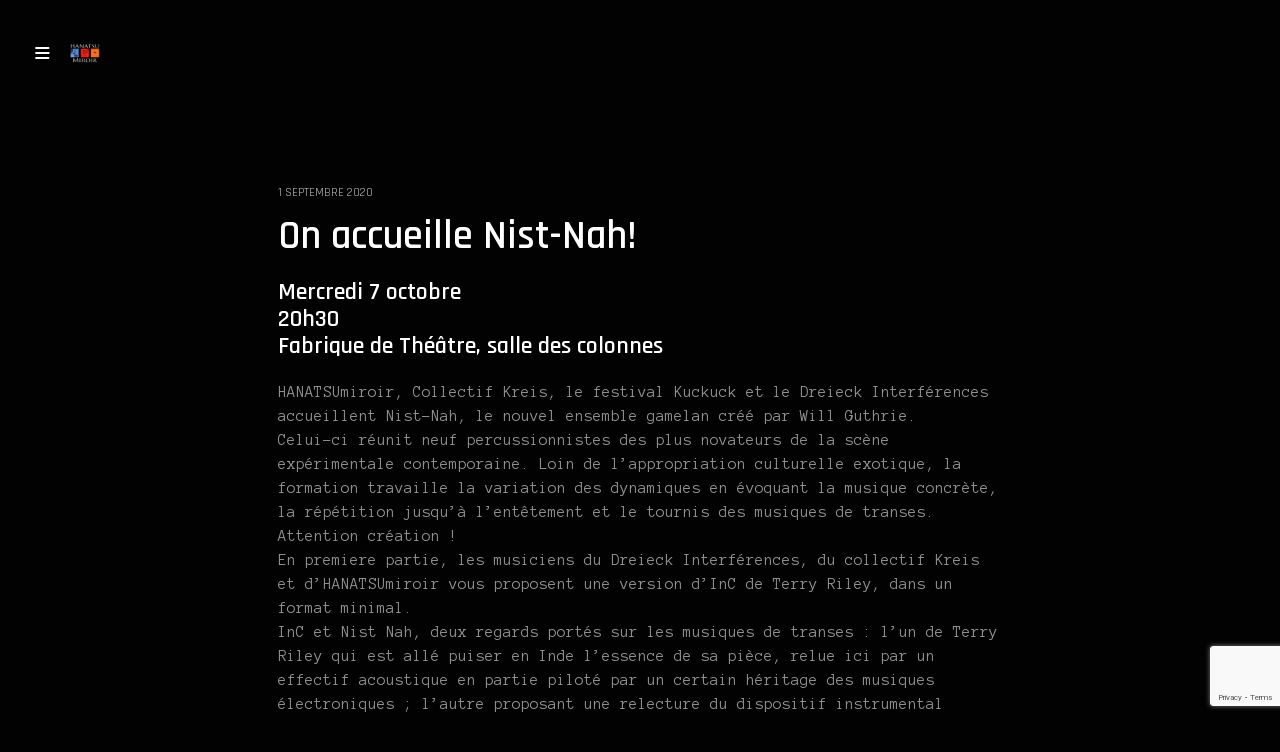

--- FILE ---
content_type: text/html; charset=UTF-8
request_url: http://www.hanatsumiroir.fr/on-accueille-nist-nah/
body_size: 11242
content:
<!doctype html>
<html lang="fr-FR" class="")>
<head>
	<meta charset="UTF-8">
	<meta name="viewport" content="width=device-width, initial-scale=1, maximum-scale=1, viewport-fit=cover">
	<link rel="profile" href="http://gmpg.org/xfn/11">
	<link rel="pingback" href="http://www.hanatsumiroir.fr/xmlrpc.php">
	<meta name='robots' content='index, follow, max-image-preview:large, max-snippet:-1, max-video-preview:-1' />

	<!-- This site is optimized with the Yoast SEO plugin v18.8 - https://yoast.com/wordpress/plugins/seo/ -->
	<title>On accueille Nist-Nah! - HANATSUmiroir</title>
	<link rel="canonical" href="http://www.hanatsumiroir.fr/on-accueille-nist-nah/" />
	<meta property="og:locale" content="fr_FR" />
	<meta property="og:type" content="article" />
	<meta property="og:title" content="On accueille Nist-Nah! - HANATSUmiroir" />
	<meta property="og:url" content="http://www.hanatsumiroir.fr/on-accueille-nist-nah/" />
	<meta property="og:site_name" content="HANATSUmiroir" />
	<meta property="article:publisher" content="https://www.facebook.com/hanatsumiroirofficiel" />
	<meta property="article:modified_time" content="2020-09-03T08:56:30+00:00" />
	<meta name="twitter:label1" content="Durée de lecture estimée" />
	<meta name="twitter:data1" content="4 minutes" />
	<script type="application/ld+json" class="yoast-schema-graph">{"@context":"https://schema.org","@graph":[{"@type":"WebSite","@id":"https://www.hanatsumiroir.fr/#website","url":"https://www.hanatsumiroir.fr/","name":"HANATSUmiroir","description":"HANATSUmiroir","potentialAction":[{"@type":"SearchAction","target":{"@type":"EntryPoint","urlTemplate":"https://www.hanatsumiroir.fr/?s={search_term_string}"},"query-input":"required name=search_term_string"}],"inLanguage":"fr-FR"},{"@type":"WebPage","@id":"http://www.hanatsumiroir.fr/on-accueille-nist-nah/#webpage","url":"http://www.hanatsumiroir.fr/on-accueille-nist-nah/","name":"On accueille Nist-Nah! - HANATSUmiroir","isPartOf":{"@id":"https://www.hanatsumiroir.fr/#website"},"datePublished":"2020-09-01T20:41:08+00:00","dateModified":"2020-09-03T08:56:30+00:00","breadcrumb":{"@id":"http://www.hanatsumiroir.fr/on-accueille-nist-nah/#breadcrumb"},"inLanguage":"fr-FR","potentialAction":[{"@type":"ReadAction","target":["http://www.hanatsumiroir.fr/on-accueille-nist-nah/"]}]},{"@type":"BreadcrumbList","@id":"http://www.hanatsumiroir.fr/on-accueille-nist-nah/#breadcrumb","itemListElement":[{"@type":"ListItem","position":1,"name":"On accueille Nist-Nah!"}]}]}</script>
	<!-- / Yoast SEO plugin. -->


<link rel='dns-prefetch' href='//www.google.com' />
<link rel='dns-prefetch' href='//fonts.googleapis.com' />
<link rel='dns-prefetch' href='//s.w.org' />
<link rel="alternate" type="application/rss+xml" title="HANATSUmiroir &raquo; Flux" href="http://www.hanatsumiroir.fr/feed/" />
<link rel="alternate" type="application/rss+xml" title="HANATSUmiroir &raquo; Flux des commentaires" href="http://www.hanatsumiroir.fr/comments/feed/" />
<script type="text/javascript">
window._wpemojiSettings = {"baseUrl":"https:\/\/s.w.org\/images\/core\/emoji\/13.1.0\/72x72\/","ext":".png","svgUrl":"https:\/\/s.w.org\/images\/core\/emoji\/13.1.0\/svg\/","svgExt":".svg","source":{"concatemoji":"http:\/\/www.hanatsumiroir.fr\/wp-includes\/js\/wp-emoji-release.min.js?ver=5.9.12"}};
/*! This file is auto-generated */
!function(e,a,t){var n,r,o,i=a.createElement("canvas"),p=i.getContext&&i.getContext("2d");function s(e,t){var a=String.fromCharCode;p.clearRect(0,0,i.width,i.height),p.fillText(a.apply(this,e),0,0);e=i.toDataURL();return p.clearRect(0,0,i.width,i.height),p.fillText(a.apply(this,t),0,0),e===i.toDataURL()}function c(e){var t=a.createElement("script");t.src=e,t.defer=t.type="text/javascript",a.getElementsByTagName("head")[0].appendChild(t)}for(o=Array("flag","emoji"),t.supports={everything:!0,everythingExceptFlag:!0},r=0;r<o.length;r++)t.supports[o[r]]=function(e){if(!p||!p.fillText)return!1;switch(p.textBaseline="top",p.font="600 32px Arial",e){case"flag":return s([127987,65039,8205,9895,65039],[127987,65039,8203,9895,65039])?!1:!s([55356,56826,55356,56819],[55356,56826,8203,55356,56819])&&!s([55356,57332,56128,56423,56128,56418,56128,56421,56128,56430,56128,56423,56128,56447],[55356,57332,8203,56128,56423,8203,56128,56418,8203,56128,56421,8203,56128,56430,8203,56128,56423,8203,56128,56447]);case"emoji":return!s([10084,65039,8205,55357,56613],[10084,65039,8203,55357,56613])}return!1}(o[r]),t.supports.everything=t.supports.everything&&t.supports[o[r]],"flag"!==o[r]&&(t.supports.everythingExceptFlag=t.supports.everythingExceptFlag&&t.supports[o[r]]);t.supports.everythingExceptFlag=t.supports.everythingExceptFlag&&!t.supports.flag,t.DOMReady=!1,t.readyCallback=function(){t.DOMReady=!0},t.supports.everything||(n=function(){t.readyCallback()},a.addEventListener?(a.addEventListener("DOMContentLoaded",n,!1),e.addEventListener("load",n,!1)):(e.attachEvent("onload",n),a.attachEvent("onreadystatechange",function(){"complete"===a.readyState&&t.readyCallback()})),(n=t.source||{}).concatemoji?c(n.concatemoji):n.wpemoji&&n.twemoji&&(c(n.twemoji),c(n.wpemoji)))}(window,document,window._wpemojiSettings);
</script>
<style type="text/css">
img.wp-smiley,
img.emoji {
	display: inline !important;
	border: none !important;
	box-shadow: none !important;
	height: 1em !important;
	width: 1em !important;
	margin: 0 0.07em !important;
	vertical-align: -0.1em !important;
	background: none !important;
	padding: 0 !important;
}
</style>
	<link rel='stylesheet' id='wp-block-library-css'  href='http://www.hanatsumiroir.fr/wp-includes/css/dist/block-library/style.min.css?ver=5.9.12' type='text/css' media='all' />
<style id='global-styles-inline-css' type='text/css'>
body{--wp--preset--color--black: #000000;--wp--preset--color--cyan-bluish-gray: #abb8c3;--wp--preset--color--white: #ffffff;--wp--preset--color--pale-pink: #f78da7;--wp--preset--color--vivid-red: #cf2e2e;--wp--preset--color--luminous-vivid-orange: #ff6900;--wp--preset--color--luminous-vivid-amber: #fcb900;--wp--preset--color--light-green-cyan: #7bdcb5;--wp--preset--color--vivid-green-cyan: #00d084;--wp--preset--color--pale-cyan-blue: #8ed1fc;--wp--preset--color--vivid-cyan-blue: #0693e3;--wp--preset--color--vivid-purple: #9b51e0;--wp--preset--color--thb-accent: #e03737;--wp--preset--gradient--vivid-cyan-blue-to-vivid-purple: linear-gradient(135deg,rgba(6,147,227,1) 0%,rgb(155,81,224) 100%);--wp--preset--gradient--light-green-cyan-to-vivid-green-cyan: linear-gradient(135deg,rgb(122,220,180) 0%,rgb(0,208,130) 100%);--wp--preset--gradient--luminous-vivid-amber-to-luminous-vivid-orange: linear-gradient(135deg,rgba(252,185,0,1) 0%,rgba(255,105,0,1) 100%);--wp--preset--gradient--luminous-vivid-orange-to-vivid-red: linear-gradient(135deg,rgba(255,105,0,1) 0%,rgb(207,46,46) 100%);--wp--preset--gradient--very-light-gray-to-cyan-bluish-gray: linear-gradient(135deg,rgb(238,238,238) 0%,rgb(169,184,195) 100%);--wp--preset--gradient--cool-to-warm-spectrum: linear-gradient(135deg,rgb(74,234,220) 0%,rgb(151,120,209) 20%,rgb(207,42,186) 40%,rgb(238,44,130) 60%,rgb(251,105,98) 80%,rgb(254,248,76) 100%);--wp--preset--gradient--blush-light-purple: linear-gradient(135deg,rgb(255,206,236) 0%,rgb(152,150,240) 100%);--wp--preset--gradient--blush-bordeaux: linear-gradient(135deg,rgb(254,205,165) 0%,rgb(254,45,45) 50%,rgb(107,0,62) 100%);--wp--preset--gradient--luminous-dusk: linear-gradient(135deg,rgb(255,203,112) 0%,rgb(199,81,192) 50%,rgb(65,88,208) 100%);--wp--preset--gradient--pale-ocean: linear-gradient(135deg,rgb(255,245,203) 0%,rgb(182,227,212) 50%,rgb(51,167,181) 100%);--wp--preset--gradient--electric-grass: linear-gradient(135deg,rgb(202,248,128) 0%,rgb(113,206,126) 100%);--wp--preset--gradient--midnight: linear-gradient(135deg,rgb(2,3,129) 0%,rgb(40,116,252) 100%);--wp--preset--duotone--dark-grayscale: url('#wp-duotone-dark-grayscale');--wp--preset--duotone--grayscale: url('#wp-duotone-grayscale');--wp--preset--duotone--purple-yellow: url('#wp-duotone-purple-yellow');--wp--preset--duotone--blue-red: url('#wp-duotone-blue-red');--wp--preset--duotone--midnight: url('#wp-duotone-midnight');--wp--preset--duotone--magenta-yellow: url('#wp-duotone-magenta-yellow');--wp--preset--duotone--purple-green: url('#wp-duotone-purple-green');--wp--preset--duotone--blue-orange: url('#wp-duotone-blue-orange');--wp--preset--font-size--small: 13px;--wp--preset--font-size--medium: 20px;--wp--preset--font-size--large: 36px;--wp--preset--font-size--x-large: 42px;}.has-black-color{color: var(--wp--preset--color--black) !important;}.has-cyan-bluish-gray-color{color: var(--wp--preset--color--cyan-bluish-gray) !important;}.has-white-color{color: var(--wp--preset--color--white) !important;}.has-pale-pink-color{color: var(--wp--preset--color--pale-pink) !important;}.has-vivid-red-color{color: var(--wp--preset--color--vivid-red) !important;}.has-luminous-vivid-orange-color{color: var(--wp--preset--color--luminous-vivid-orange) !important;}.has-luminous-vivid-amber-color{color: var(--wp--preset--color--luminous-vivid-amber) !important;}.has-light-green-cyan-color{color: var(--wp--preset--color--light-green-cyan) !important;}.has-vivid-green-cyan-color{color: var(--wp--preset--color--vivid-green-cyan) !important;}.has-pale-cyan-blue-color{color: var(--wp--preset--color--pale-cyan-blue) !important;}.has-vivid-cyan-blue-color{color: var(--wp--preset--color--vivid-cyan-blue) !important;}.has-vivid-purple-color{color: var(--wp--preset--color--vivid-purple) !important;}.has-black-background-color{background-color: var(--wp--preset--color--black) !important;}.has-cyan-bluish-gray-background-color{background-color: var(--wp--preset--color--cyan-bluish-gray) !important;}.has-white-background-color{background-color: var(--wp--preset--color--white) !important;}.has-pale-pink-background-color{background-color: var(--wp--preset--color--pale-pink) !important;}.has-vivid-red-background-color{background-color: var(--wp--preset--color--vivid-red) !important;}.has-luminous-vivid-orange-background-color{background-color: var(--wp--preset--color--luminous-vivid-orange) !important;}.has-luminous-vivid-amber-background-color{background-color: var(--wp--preset--color--luminous-vivid-amber) !important;}.has-light-green-cyan-background-color{background-color: var(--wp--preset--color--light-green-cyan) !important;}.has-vivid-green-cyan-background-color{background-color: var(--wp--preset--color--vivid-green-cyan) !important;}.has-pale-cyan-blue-background-color{background-color: var(--wp--preset--color--pale-cyan-blue) !important;}.has-vivid-cyan-blue-background-color{background-color: var(--wp--preset--color--vivid-cyan-blue) !important;}.has-vivid-purple-background-color{background-color: var(--wp--preset--color--vivid-purple) !important;}.has-black-border-color{border-color: var(--wp--preset--color--black) !important;}.has-cyan-bluish-gray-border-color{border-color: var(--wp--preset--color--cyan-bluish-gray) !important;}.has-white-border-color{border-color: var(--wp--preset--color--white) !important;}.has-pale-pink-border-color{border-color: var(--wp--preset--color--pale-pink) !important;}.has-vivid-red-border-color{border-color: var(--wp--preset--color--vivid-red) !important;}.has-luminous-vivid-orange-border-color{border-color: var(--wp--preset--color--luminous-vivid-orange) !important;}.has-luminous-vivid-amber-border-color{border-color: var(--wp--preset--color--luminous-vivid-amber) !important;}.has-light-green-cyan-border-color{border-color: var(--wp--preset--color--light-green-cyan) !important;}.has-vivid-green-cyan-border-color{border-color: var(--wp--preset--color--vivid-green-cyan) !important;}.has-pale-cyan-blue-border-color{border-color: var(--wp--preset--color--pale-cyan-blue) !important;}.has-vivid-cyan-blue-border-color{border-color: var(--wp--preset--color--vivid-cyan-blue) !important;}.has-vivid-purple-border-color{border-color: var(--wp--preset--color--vivid-purple) !important;}.has-vivid-cyan-blue-to-vivid-purple-gradient-background{background: var(--wp--preset--gradient--vivid-cyan-blue-to-vivid-purple) !important;}.has-light-green-cyan-to-vivid-green-cyan-gradient-background{background: var(--wp--preset--gradient--light-green-cyan-to-vivid-green-cyan) !important;}.has-luminous-vivid-amber-to-luminous-vivid-orange-gradient-background{background: var(--wp--preset--gradient--luminous-vivid-amber-to-luminous-vivid-orange) !important;}.has-luminous-vivid-orange-to-vivid-red-gradient-background{background: var(--wp--preset--gradient--luminous-vivid-orange-to-vivid-red) !important;}.has-very-light-gray-to-cyan-bluish-gray-gradient-background{background: var(--wp--preset--gradient--very-light-gray-to-cyan-bluish-gray) !important;}.has-cool-to-warm-spectrum-gradient-background{background: var(--wp--preset--gradient--cool-to-warm-spectrum) !important;}.has-blush-light-purple-gradient-background{background: var(--wp--preset--gradient--blush-light-purple) !important;}.has-blush-bordeaux-gradient-background{background: var(--wp--preset--gradient--blush-bordeaux) !important;}.has-luminous-dusk-gradient-background{background: var(--wp--preset--gradient--luminous-dusk) !important;}.has-pale-ocean-gradient-background{background: var(--wp--preset--gradient--pale-ocean) !important;}.has-electric-grass-gradient-background{background: var(--wp--preset--gradient--electric-grass) !important;}.has-midnight-gradient-background{background: var(--wp--preset--gradient--midnight) !important;}.has-small-font-size{font-size: var(--wp--preset--font-size--small) !important;}.has-medium-font-size{font-size: var(--wp--preset--font-size--medium) !important;}.has-large-font-size{font-size: var(--wp--preset--font-size--large) !important;}.has-x-large-font-size{font-size: var(--wp--preset--font-size--x-large) !important;}
</style>
<link rel='stylesheet' id='responsive-lightbox-swipebox-css'  href='http://www.hanatsumiroir.fr/wp-content/plugins/responsive-lightbox/assets/swipebox/swipebox.min.css?ver=2.3.5' type='text/css' media='all' />
<link rel='stylesheet' id='thb-fa-css'  href='http://www.hanatsumiroir.fr/wp-content/themes/twofold-wp/twofold-wp/assets/css/font-awesome.min.css?ver=4.7.0' type='text/css' media='all' />
<link rel='stylesheet' id='thb-app-css'  href='http://www.hanatsumiroir.fr/wp-content/themes/twofold-wp/twofold-wp/assets/css/app.css?ver=3.5.3' type='text/css' media='all' />
<style id='thb-app-inline-css' type='text/css'>
body {font-family:Anonymous Pro;}.titlefont, h1, h2, h3, h4, h5, h6, blockquote, .post .post-meta, .tag-link, .photo .album_no, .photo .inside, .navigation-menu, .btn, #comments ol.commentlist .comment .comment-meta, #comments ol.commentlist .comment .vcard, #comments ol.commentlist .comment .reply, .swiper-container.swiper-container-vertical > .swiper-pagination .swiper-pagination-bullet em, .selectric, .selectric-items, .pagination, #multiscroll-nav a em, .price, .shop_attributes tr th, #side-cart ul li .list_content h5+div, .shop_table thead tr th, .shop_table tbody tr th, .shop_table tfoot th, .woocommerce-checkout-payment label, .thb_shop_bar, label, .woocommerce-MyAccount-navigation ul li a,.add_to_cart_button, .woocommerce-tabs .tabs, .thb-full-menu {font-family:Rajdhani;}.thb-full-menu, .navigation-menu {font-family:Rajdhani;}.album-header h2 {}.navigation-menu li a {}.navigation-menu .sub-menu li a {}.thb-full-menu li a {}.footer-menu li a,.left-side .footer-menu li+li:before {}#footer .right-side a {}.lg-sub-html .image-information .image-caption p {}a:hover, .thb-full-menu li.menu-item-has-children.sfHover>a, label small, #comments .comments-title span, #comments ol.commentlist .comment .reply, #comments ol.commentlist .comment .reply a, .comment-respond .comment-reply-title small a, .selectric-items li.selected, .selectric-items li:hover, .price, .product-detail .entry-summary .product_meta>span a, .woocommerce-tabs .tabs li a:hover, .woocommerce-tabs .tabs li.active a, .woocommerce-info a, .woocommerce-info a:hover, .woocommerce-password-strength {color:#e03737;}.photo-actions li a:hover, .lg-progress-bar .lg-progress, .pace .pace-progress, .submit.single_add_to_cart_button:hover, .woocommerce-MyAccount-navigation ul li.is-active a, .btn.black:hover, .btn.single_add_to_cart_button:hover, .button:not(.selectric-button).black:hover, .button:not(.selectric-button).single_add_to_cart_button:hover, .submit.black:hover, .submit.single_add_to_cart_button:hover {background:#e03737;}.photo-actions li a:hover, .submit.single_add_to_cart_button:hover, .woocommerce-tabs .tabs li a:after, .woocommerce-MyAccount-navigation ul li.is-active a, .btn.black:hover, .btn.single_add_to_cart_button:hover, .button:not(.selectric-button).black:hover, .button:not(.selectric-button).single_add_to_cart_button:hover, .submit.black:hover, .submit.single_add_to_cart_button:hover {border-color:#e03737;}.woocommerce-MyAccount-navigation ul li.is-active+li a {border-top-color:#e03737;}.thb-thumbnails .thb-thumbnail-container .thumbnail-toggle:hover polyline {stroke:#e03737;}.btn:hover, .dark-colors .btn:hover, body.dark-theme:not(.logo-dark) .btn:hover, body.light-theme.logo-light:not(.menu-open) .btn:hover, .quick_cart, .btn:not(.single_add_to_cart_button).alt, .button:not(.selectric-button):not(.single_add_to_cart_button).alt, .dark-colors .btn:not(.grey):not(.alt):hover, body.dark-theme:not(.logo-dark) .btn:not(.grey):not(.alt):hover, body.light-theme.logo-light:not(.menu-open) .btn:not(.grey):not(.alt):hover, .dark-colors .button:not(.grey):not(.alt):hover, body.dark-theme:not(.logo-dark) .button:not(.grey):not(.alt):hover, body.light-theme.logo-light:not(.menu-open) .button:not(.grey):not(.alt):hover, .dark-colors .submit:hover, body.dark-theme:not(.logo-dark) .submit:hover, body.light-theme.logo-light:not(.menu-open) .submit:hover {background:#dd3333;}.btn:hover, .dark-colors .btn:hover, body.dark-theme:not(.logo-dark) .btn:hover, body.light-theme.logo-light:not(.menu-open) .btn:hover, .quick_cart .float_count, .btn:not(.single_add_to_cart_button).alt, .button:not(.selectric-button):not(.single_add_to_cart_button).alt, .dark-colors .btn:not(.grey):not(.alt):hover, body.dark-theme:not(.logo-dark) .btn:not(.grey):not(.alt):hover, body.light-theme.logo-light:not(.menu-open) .btn:not(.grey):not(.alt):hover, .dark-colors .button:not(.grey):not(.alt):hover, body.dark-theme:not(.logo-dark) .button:not(.grey):not(.alt):hover, body.light-theme.logo-light:not(.menu-open) .button:not(.grey):not(.alt):hover, .dark-colors .submit:hover, body.dark-theme:not(.logo-dark) .submit:hover, body.light-theme.logo-light:not(.menu-open) .submit:hover {border-color:#dd3333;}.btn:not(.single_add_to_cart_button).alt:hover, .button:not(.selectric-button):not(.single_add_to_cart_button).alt:hover {background:#d23030;border-color:#d23030;}.swiper-nav .thb-arrow .thb-progress {stroke:#dd3333;}#navigation-menu > div {margin-top:%;}@media only screen and (min-width:48.063em) {#header .logo .logoimg {max-height:%;}}#navigation-menu,.dark-colors #navigation-menu, body.dark-theme:not(.logo-dark) #navigation-menu,body.light-theme.logo-light:not(.menu-open) #navigation-menu {}.content404 {}.password-protected {}.pace {}.page-id-2953 #wrapper {}
</style>
<link rel='stylesheet' id='style-css'  href='http://www.hanatsumiroir.fr/wp-content/themes/twofold-wp/twofold-wp/style.css?ver=3.5.3' type='text/css' media='all' />
<link rel='stylesheet' id='thb-google-fonts-css'  href='https://fonts.googleapis.com/css?family=Anonymous+Pro%3A400%2C400i%2C700%2C700i%7CRajdhani%3A300%2C400%2C500%2C600%2C700&#038;subset=latin&#038;display=swap&#038;ver=3.5.3' type='text/css' media='all' />
<link rel='stylesheet' id='js_composer_front-css'  href='http://www.hanatsumiroir.fr/wp-content/plugins/js_composer/assets/css/js_composer.min.css?ver=5.7' type='text/css' media='all' />
<script type='text/javascript' src='http://www.hanatsumiroir.fr/wp-includes/js/jquery/jquery.min.js?ver=3.6.0' id='jquery-core-js'></script>
<script type='text/javascript' src='http://www.hanatsumiroir.fr/wp-includes/js/jquery/jquery-migrate.min.js?ver=3.3.2' id='jquery-migrate-js'></script>
<script type='text/javascript' src='http://www.hanatsumiroir.fr/wp-content/plugins/responsive-lightbox/assets/swipebox/jquery.swipebox.min.js?ver=2.3.5' id='responsive-lightbox-swipebox-js'></script>
<script type='text/javascript' src='http://www.hanatsumiroir.fr/wp-includes/js/underscore.min.js?ver=1.13.1' id='underscore-js'></script>
<script type='text/javascript' src='http://www.hanatsumiroir.fr/wp-content/plugins/responsive-lightbox/assets/infinitescroll/infinite-scroll.pkgd.min.js?ver=5.9.12' id='responsive-lightbox-infinite-scroll-js'></script>
<script type='text/javascript' id='responsive-lightbox-js-extra'>
/* <![CDATA[ */
var rlArgs = {"script":"swipebox","selector":"lightbox","customEvents":"","activeGalleries":"1","animation":"1","hideCloseButtonOnMobile":"0","removeBarsOnMobile":"0","hideBars":"1","hideBarsDelay":"5000","videoMaxWidth":"1080","useSVG":"1","loopAtEnd":"0","woocommerce_gallery":"0","ajaxurl":"http:\/\/www.hanatsumiroir.fr\/wp-admin\/admin-ajax.php","nonce":"db992b5828","preview":"false","postId":"2953"};
/* ]]> */
</script>
<script type='text/javascript' src='http://www.hanatsumiroir.fr/wp-content/plugins/responsive-lightbox/js/front.js?ver=2.3.5' id='responsive-lightbox-js'></script>
<link rel="https://api.w.org/" href="http://www.hanatsumiroir.fr/wp-json/" /><link rel="alternate" type="application/json" href="http://www.hanatsumiroir.fr/wp-json/wp/v2/pages/2953" /><link rel="EditURI" type="application/rsd+xml" title="RSD" href="http://www.hanatsumiroir.fr/xmlrpc.php?rsd" />
<link rel="wlwmanifest" type="application/wlwmanifest+xml" href="http://www.hanatsumiroir.fr/wp-includes/wlwmanifest.xml" /> 
<meta name="generator" content="WordPress 5.9.12" />
<link rel='shortlink' href='http://www.hanatsumiroir.fr/?p=2953' />
<link rel="alternate" type="application/json+oembed" href="http://www.hanatsumiroir.fr/wp-json/oembed/1.0/embed?url=http%3A%2F%2Fwww.hanatsumiroir.fr%2Fon-accueille-nist-nah%2F" />
<link rel="alternate" type="text/xml+oembed" href="http://www.hanatsumiroir.fr/wp-json/oembed/1.0/embed?url=http%3A%2F%2Fwww.hanatsumiroir.fr%2Fon-accueille-nist-nah%2F&#038;format=xml" />
<meta name="generator" content="Powered by WPBakery Page Builder - drag and drop page builder for WordPress."/>
<!--[if lte IE 9]><link rel="stylesheet" type="text/css" href="http://www.hanatsumiroir.fr/wp-content/plugins/js_composer/assets/css/vc_lte_ie9.min.css" media="screen"><![endif]--><style type="text/css">
body.custom-background #wrapper { background-color: #ffffff; }
</style>
	<link rel="icon" href="http://www.hanatsumiroir.fr/wp-content/uploads/2020/08/cropped-logo-fb2_page-0001-32x32.jpg" sizes="32x32" />
<link rel="icon" href="http://www.hanatsumiroir.fr/wp-content/uploads/2020/08/cropped-logo-fb2_page-0001-192x192.jpg" sizes="192x192" />
<link rel="apple-touch-icon" href="http://www.hanatsumiroir.fr/wp-content/uploads/2020/08/cropped-logo-fb2_page-0001-180x180.jpg" />
<meta name="msapplication-TileImage" content="http://www.hanatsumiroir.fr/wp-content/uploads/2020/08/cropped-logo-fb2_page-0001-270x270.jpg" />
<noscript><style type="text/css"> .wpb_animate_when_almost_visible { opacity: 1; }</style></noscript></head>
<body class="page-template-default page page-id-2953 page-parent lightbox-download-enabled lightbox-zoom-enabled lightbox-autoplay-enabled lightbox-thumbnails-disabled lightbox-shares-enabled right-click-off dark-theme light-box  thb-menu-left thb-mobile-icon-enabled thb-logo-left wpb-js-composer js-comp-ver-5.7 vc_responsive">
	<svg xmlns="http://www.w3.org/2000/svg" viewBox="0 0 0 0" width="0" height="0" focusable="false" role="none" style="visibility: hidden; position: absolute; left: -9999px; overflow: hidden;" ><defs><filter id="wp-duotone-dark-grayscale"><feColorMatrix color-interpolation-filters="sRGB" type="matrix" values=" .299 .587 .114 0 0 .299 .587 .114 0 0 .299 .587 .114 0 0 .299 .587 .114 0 0 " /><feComponentTransfer color-interpolation-filters="sRGB" ><feFuncR type="table" tableValues="0 0.49803921568627" /><feFuncG type="table" tableValues="0 0.49803921568627" /><feFuncB type="table" tableValues="0 0.49803921568627" /><feFuncA type="table" tableValues="1 1" /></feComponentTransfer><feComposite in2="SourceGraphic" operator="in" /></filter></defs></svg><svg xmlns="http://www.w3.org/2000/svg" viewBox="0 0 0 0" width="0" height="0" focusable="false" role="none" style="visibility: hidden; position: absolute; left: -9999px; overflow: hidden;" ><defs><filter id="wp-duotone-grayscale"><feColorMatrix color-interpolation-filters="sRGB" type="matrix" values=" .299 .587 .114 0 0 .299 .587 .114 0 0 .299 .587 .114 0 0 .299 .587 .114 0 0 " /><feComponentTransfer color-interpolation-filters="sRGB" ><feFuncR type="table" tableValues="0 1" /><feFuncG type="table" tableValues="0 1" /><feFuncB type="table" tableValues="0 1" /><feFuncA type="table" tableValues="1 1" /></feComponentTransfer><feComposite in2="SourceGraphic" operator="in" /></filter></defs></svg><svg xmlns="http://www.w3.org/2000/svg" viewBox="0 0 0 0" width="0" height="0" focusable="false" role="none" style="visibility: hidden; position: absolute; left: -9999px; overflow: hidden;" ><defs><filter id="wp-duotone-purple-yellow"><feColorMatrix color-interpolation-filters="sRGB" type="matrix" values=" .299 .587 .114 0 0 .299 .587 .114 0 0 .299 .587 .114 0 0 .299 .587 .114 0 0 " /><feComponentTransfer color-interpolation-filters="sRGB" ><feFuncR type="table" tableValues="0.54901960784314 0.98823529411765" /><feFuncG type="table" tableValues="0 1" /><feFuncB type="table" tableValues="0.71764705882353 0.25490196078431" /><feFuncA type="table" tableValues="1 1" /></feComponentTransfer><feComposite in2="SourceGraphic" operator="in" /></filter></defs></svg><svg xmlns="http://www.w3.org/2000/svg" viewBox="0 0 0 0" width="0" height="0" focusable="false" role="none" style="visibility: hidden; position: absolute; left: -9999px; overflow: hidden;" ><defs><filter id="wp-duotone-blue-red"><feColorMatrix color-interpolation-filters="sRGB" type="matrix" values=" .299 .587 .114 0 0 .299 .587 .114 0 0 .299 .587 .114 0 0 .299 .587 .114 0 0 " /><feComponentTransfer color-interpolation-filters="sRGB" ><feFuncR type="table" tableValues="0 1" /><feFuncG type="table" tableValues="0 0.27843137254902" /><feFuncB type="table" tableValues="0.5921568627451 0.27843137254902" /><feFuncA type="table" tableValues="1 1" /></feComponentTransfer><feComposite in2="SourceGraphic" operator="in" /></filter></defs></svg><svg xmlns="http://www.w3.org/2000/svg" viewBox="0 0 0 0" width="0" height="0" focusable="false" role="none" style="visibility: hidden; position: absolute; left: -9999px; overflow: hidden;" ><defs><filter id="wp-duotone-midnight"><feColorMatrix color-interpolation-filters="sRGB" type="matrix" values=" .299 .587 .114 0 0 .299 .587 .114 0 0 .299 .587 .114 0 0 .299 .587 .114 0 0 " /><feComponentTransfer color-interpolation-filters="sRGB" ><feFuncR type="table" tableValues="0 0" /><feFuncG type="table" tableValues="0 0.64705882352941" /><feFuncB type="table" tableValues="0 1" /><feFuncA type="table" tableValues="1 1" /></feComponentTransfer><feComposite in2="SourceGraphic" operator="in" /></filter></defs></svg><svg xmlns="http://www.w3.org/2000/svg" viewBox="0 0 0 0" width="0" height="0" focusable="false" role="none" style="visibility: hidden; position: absolute; left: -9999px; overflow: hidden;" ><defs><filter id="wp-duotone-magenta-yellow"><feColorMatrix color-interpolation-filters="sRGB" type="matrix" values=" .299 .587 .114 0 0 .299 .587 .114 0 0 .299 .587 .114 0 0 .299 .587 .114 0 0 " /><feComponentTransfer color-interpolation-filters="sRGB" ><feFuncR type="table" tableValues="0.78039215686275 1" /><feFuncG type="table" tableValues="0 0.94901960784314" /><feFuncB type="table" tableValues="0.35294117647059 0.47058823529412" /><feFuncA type="table" tableValues="1 1" /></feComponentTransfer><feComposite in2="SourceGraphic" operator="in" /></filter></defs></svg><svg xmlns="http://www.w3.org/2000/svg" viewBox="0 0 0 0" width="0" height="0" focusable="false" role="none" style="visibility: hidden; position: absolute; left: -9999px; overflow: hidden;" ><defs><filter id="wp-duotone-purple-green"><feColorMatrix color-interpolation-filters="sRGB" type="matrix" values=" .299 .587 .114 0 0 .299 .587 .114 0 0 .299 .587 .114 0 0 .299 .587 .114 0 0 " /><feComponentTransfer color-interpolation-filters="sRGB" ><feFuncR type="table" tableValues="0.65098039215686 0.40392156862745" /><feFuncG type="table" tableValues="0 1" /><feFuncB type="table" tableValues="0.44705882352941 0.4" /><feFuncA type="table" tableValues="1 1" /></feComponentTransfer><feComposite in2="SourceGraphic" operator="in" /></filter></defs></svg><svg xmlns="http://www.w3.org/2000/svg" viewBox="0 0 0 0" width="0" height="0" focusable="false" role="none" style="visibility: hidden; position: absolute; left: -9999px; overflow: hidden;" ><defs><filter id="wp-duotone-blue-orange"><feColorMatrix color-interpolation-filters="sRGB" type="matrix" values=" .299 .587 .114 0 0 .299 .587 .114 0 0 .299 .587 .114 0 0 .299 .587 .114 0 0 " /><feComponentTransfer color-interpolation-filters="sRGB" ><feFuncR type="table" tableValues="0.098039215686275 1" /><feFuncG type="table" tableValues="0 0.66274509803922" /><feFuncB type="table" tableValues="0.84705882352941 0.41960784313725" /><feFuncA type="table" tableValues="1 1" /></feComponentTransfer><feComposite in2="SourceGraphic" operator="in" /></filter></defs></svg>	<div class="pace"></div>
		<header id="header">
	<div class="logo-holder">
		<div class="mobile-toggle">
			<svg xmlns="http://www.w3.org/2000/svg" version="1.1" id="menu-icon" x="0" y="0" width="19.2" height="12" viewBox="0 0 19.2 12" enable-background="new 0 0 19.188 12.031" xml:space="preserve"><path class="thb-top-line" fill="none" stroke="#161616" stroke-width="2" stroke-linecap="round" stroke-linejoin="round" stroke-miterlimit="10" d="M1.1 1h12c2.8 0 5.1 2.2 5.1 5 0 2.8-2.3 5-5.1 5l-12-10"/><path class="thb-mid-line" fill="none" stroke="#161616" stroke-width="2" stroke-linecap="round" stroke-linejoin="round" stroke-miterlimit="10" d="M1.1 6h12"/><path class="thb-bottom-line" fill="none" stroke="#161616" stroke-width="2" stroke-linecap="round" stroke-linejoin="round" stroke-miterlimit="10" d="M1.1 11h12c2.8 0 5.1-2.2 5.1-5 0-2.8-2.3-5-5.1-5l-12 10"/></svg>		</div>
		<a href="http://www.hanatsumiroir.fr/" class="logo">
			<img src="http://www.hanatsumiroir.fr/wp-content/uploads/2020/08/HANATSU-Logo-NOIR.png" class="logoimg logo_light" alt="HANATSUmiroir"/>
			<img src="http://www.hanatsumiroir.fr/wp-content/uploads/2020/08/HANATSU-Logo-blanc.png" class="logoimg logo_dark" alt="HANATSUmiroir"/>
		</a>
	</div>
	<div class="right-holder">
					</div>
</header>
	<nav id="navigation-menu" data-menu-speed="0.5" data-behaviour="thb-default">
	<div class="custom_scroll" id="menu-scroll">
					<ul id="menu-menu-2020" class="navigation-menu"><li class="menu-item menu-item-type-post_type menu-item-object-page menu-item-2518"><a href="http://www.hanatsumiroir.fr/hanatsumiroir-la-compagnie/">HANATSUmiroir – musiques inclassées</a></li>
<li class="menu-item menu-item-type-post_type menu-item-object-page menu-item-2680"><a href="http://www.hanatsumiroir.fr/agenda/">Agenda</a></li>
<li class="menu-item menu-item-type-post_type menu-item-object-page menu-item-4809"><a href="http://www.hanatsumiroir.fr/soud-up-7-psyche-2/">Prochain RDV :: SOUD UP! #7 PSYCHÉ 2 15/11/2025</a></li>
<li class="menu-item menu-item-type-post_type menu-item-object-page menu-item-has-children menu-item-4402"><a href="http://www.hanatsumiroir.fr/nos-minifest-strasbourgeoises/"><span><em></em></span>Nos miniFest Strasbourgeoises !</a>
<ul class="sub-menu">
	<li class="menu-item menu-item-type-post_type menu-item-object-page menu-item-4559"><a href="http://www.hanatsumiroir.fr/expressions-delles-4/">Expressions d’Elles #4</a></li>
	<li class="menu-item menu-item-type-post_type menu-item-object-page menu-item-4810"><a href="http://www.hanatsumiroir.fr/oto-labo-2/">Oto-Labo #2</a></li>
</ul>
</li>
<li class="menu-item menu-item-type-post_type menu-item-object-page menu-item-has-children menu-item-2627"><a href="http://www.hanatsumiroir.fr/artistes-2/"><span><em></em></span>Les membres</a>
<ul class="sub-menu">
	<li class="menu-item menu-item-type-post_type menu-item-object-page menu-item-2522"><a href="http://www.hanatsumiroir.fr/artistes/">Musiciens</a></li>
	<li class="menu-item menu-item-type-post_type menu-item-object-page menu-item-2635"><a href="http://www.hanatsumiroir.fr/performers/">Performeurs</a></li>
	<li class="menu-item menu-item-type-post_type menu-item-object-page menu-item-2663"><a href="http://www.hanatsumiroir.fr/stage-techniciens/">Créateurs d’espaces scéniques</a></li>
	<li class="menu-item menu-item-type-post_type menu-item-object-page menu-item-2652"><a href="http://www.hanatsumiroir.fr/intervenants/">Intervenants</a></li>
	<li class="menu-item menu-item-type-post_type menu-item-object-page menu-item-2641"><a href="http://www.hanatsumiroir.fr/administration/">En coulisses</a></li>
</ul>
</li>
<li class="menu-item menu-item-type-post_type menu-item-object-page menu-item-has-children menu-item-3299"><a href="http://www.hanatsumiroir.fr/diffusion/"><span><em></em></span>Projets</a>
<ul class="sub-menu">
	<li class="menu-item menu-item-type-post_type menu-item-object-page menu-item-2524"><a href="http://www.hanatsumiroir.fr/projetsendiffusion/">Projets en diffusion</a></li>
	<li class="menu-item menu-item-type-post_type menu-item-object-page menu-item-3303"><a href="http://www.hanatsumiroir.fr/projets-passes/">Projets passés</a></li>
</ul>
</li>
<li class="menu-item menu-item-type-post_type menu-item-object-page menu-item-has-children menu-item-2672"><a href="http://www.hanatsumiroir.fr/decouvrir-developper/"><span><em></em></span>Découvrir, explorer, développer</a>
<ul class="sub-menu">
	<li class="menu-item menu-item-type-post_type menu-item-object-page menu-item-2968"><a href="http://www.hanatsumiroir.fr/spectacle-jeune-public/">Spectacle jeune public</a></li>
	<li class="menu-item menu-item-type-post_type menu-item-object-page menu-item-2967"><a href="http://www.hanatsumiroir.fr/concerts-mediation/">Concerts médiation</a></li>
	<li class="menu-item menu-item-type-post_type menu-item-object-page menu-item-2771"><a href="http://www.hanatsumiroir.fr/toute-petite-enfance/">Toute petite enfance</a></li>
	<li class="menu-item menu-item-type-post_type menu-item-object-page menu-item-2702"><a href="http://www.hanatsumiroir.fr/hanatsumini-home/">HANATSUmini @HOME</a></li>
</ul>
</li>
<li class="menu-item menu-item-type-post_type menu-item-object-page menu-item-4055"><a href="http://www.hanatsumiroir.fr/blog/">&#8212;>Blog</a></li>
<li class="menu-item menu-item-type-post_type menu-item-object-page menu-item-2749"><a href="http://www.hanatsumiroir.fr/media/">Médias</a></li>
<li class="menu-item menu-item-type-post_type menu-item-object-page menu-item-2742"><a href="http://www.hanatsumiroir.fr/partenariat/">Partenariats</a></li>
<li class="menu-item menu-item-type-post_type menu-item-object-page menu-item-2523"><a href="http://www.hanatsumiroir.fr/contact/">Contact</a></li>
</ul>			</div>
</nav>
<div class="menu_overlay"></div>		<div id="wrapper">
															<div class="page-padding">
		<article itemscope itemtype="http://schema.org/Article" class="post post-detail post-2953 page type-page status-publish hentry">
			<div class="row align-center">
				<div class="small-12 medium-10 large-8 columns">
					<div class="blog-post-container">
												<aside class="post-meta">
							<time class="time" datetime="2020-09-01T21:41:08+01:00">1 septembre 2020</time>
						</aside>
																		<header class="post-title entry-header">
							<h3 class="entry-title" itemprop="name headline">On accueille Nist-Nah!</h3>						</header>
												<div class="post-content">
							<div class="vc_row wpb_row vc_row-fluid"><div class="wpb_column vc_column_container vc_col-sm-12"><div class="vc_column-inner"><div class="wpb_wrapper">
	<div class="wpb_text_column wpb_content_element " >
		<div class="wpb_wrapper">
			<h4 class="kvgmc6g5 cxmmr5t8 oygrvhab hcukyx3x c1et5uql">Mercredi 7 octobre<br />
20h30<br />
Fabrique de Théâtre, salle des colonnes</h4>
<div></div>
<div class="kvgmc6g5 cxmmr5t8 oygrvhab hcukyx3x c1et5uql">HANATSUmiroir, Collectif Kreis, le festival Kuckuck et le Dreieck Interférences accueillent Nist-Nah, le nouvel ensemble gamelan créé par Will Guthrie.</div>
<div class="o9v6fnle cxmmr5t8 oygrvhab hcukyx3x c1et5uql">Celui-ci réunit neuf percussionnistes des plus novateurs de la scène expérimentale contemporaine. Loin de l&rsquo;appropriation culturelle exotique, la formation travaille la variation des dynamiques en évoquant la musique concrète, la répétition jusqu&rsquo;à l&rsquo;entêtement et le tournis des musiques de transes. Attention création !</div>
<div class="o9v6fnle cxmmr5t8 oygrvhab hcukyx3x c1et5uql">En premiere partie, les musiciens du Dreieck Interférences, du collectif Kreis et d’HANATSUmiroir vous proposent une version d’InC de Terry Riley, dans un format minimal.</div>
<div class="o9v6fnle cxmmr5t8 oygrvhab hcukyx3x c1et5uql">InC et Nist Nah, deux regards portés sur les musiques de transes : l’un de Terry Riley qui est allé puiser en Inde l’essence de sa pièce, relue ici par un effectif acoustique en partie piloté par un certain héritage des musiques électroniques ; l’autre proposant une relecture du dispositif instrumental qu’est le gamelan, orchestre de percussions indonésiennes, exploré ici par des musiciens expérimentateurs et curieux.</div>
<div class="o9v6fnle cxmmr5t8 oygrvhab hcukyx3x c1et5uql">°°°</div>
<div class="o9v6fnle cxmmr5t8 oygrvhab hcukyx3x c1et5uql">« Un instrument géant donc, tentaculaire. Une entité qui envahit l’espace sonore sur toutes ses strates et dans toutes ses dimensions. Un instrument au spectre infini, s’accordant la mélodie autant qu’usant de la pulsation jusqu’au ravissement ».</div>
<div class="o9v6fnle cxmmr5t8 oygrvhab hcukyx3x c1et5uql">°°°</div>
<div class="o9v6fnle cxmmr5t8 oygrvhab hcukyx3x c1et5uql">Une soirée entre puissance et méditation de la transe, curiosité des timbres et curiosité instrumentale.</div>
<div class="o9v6fnle cxmmr5t8 oygrvhab hcukyx3x c1et5uql">Un évènement d’une rare singularité</div>
<div class="o9v6fnle cxmmr5t8 oygrvhab hcukyx3x c1et5uql">Mercredi 7 octobre<br />
20h30<br />
Fabrique de Théâtre, salle des colonnes<br />
10 rue du Hohwald</div>
<div class="o9v6fnle cxmmr5t8 oygrvhab hcukyx3x c1et5uql">Bendorf sur place</div>
<div class="o9v6fnle cxmmr5t8 oygrvhab hcukyx3x c1et5uql">5€ minimum<br />
En conscience au-dessus</div>
<div class="o9v6fnle cxmmr5t8 oygrvhab hcukyx3x c1et5uql">________________________________________________________________________</div>
<div class="o9v6fnle cxmmr5t8 oygrvhab hcukyx3x c1et5uql">Peu sensible au concept de frontières, l’australien, Will Guthrie, a posé ses valises à Nantes en 2004. Jouant aux quatre coins du globe, il a, en une quinzaine d’années, gravé son empreinte parmi celles des plus singuliers batteurs et percussionnistes qui martèlent l’espace sonore des musiques expérimentales internationales. Avec son approche brute et pourtant érudite de l’instrument, on oublie la technique, on écoute la musique.</div>
<div class="o9v6fnle cxmmr5t8 oygrvhab hcukyx3x c1et5uql">Habitué à tourner en solo, on le croise aussi régulièrement entourés de la crème des stakhanovistes de la free music d’aujourd’hui (Oren Ambarchi, Mark Fell, Roscoe Mitchell, Anthony Pateras, Jean-Luc Guionnet) mais sa musique dépasse tous les carcans des identités restreintes. Will Guthrie est aussi un homme qui s’est nourri de sons de partout, et il nous fait entendre ce qu’il en a digéré. Une musique aux racines apparentes mais à la modernité bien affirmée.</div>
<div class="o9v6fnle cxmmr5t8 oygrvhab hcukyx3x c1et5uql">Ces derniers temps, son désir d’élargir toujours davantage son horizon l’a mené à l’étude et au jeu du gamelan, l’instrument traditionnel des musiques Indonésiennes. Cet instrument qui s’énonce au singulier mais qui est un ensemble de percussions, un orchestre d’éléments de métal, de bois et de peaux qui se joue nécessairement à plusieurs. De quelques personnes à quelques dizaines. Un instrument géant donc, tentaculaire. Une entité qui envahit l’espace sonore sur toutes ses strates et dans toutes ses dimensions. Un instrument au spectre infini, s’accordant la mélodie autant qu’usant de la pulsation jusqu’au ravissement.</div>
<div class="o9v6fnle cxmmr5t8 oygrvhab hcukyx3x c1et5uql">Le gamelan charrie son histoire et s’inscrit dans un territoire. Il a fallu nombre de séjour en Indonésie avant que Will Guthrie s’en autorise l’usage. Un usage singulier qui a le mérite de savoir où est sa place, loin de l’appropriation culturelle exotique jouant l’indonésien à Paris, ni l’arrogance de l’emprunt anhistorique du matériau pour tropicaliser les sons du kit. Il préserve l’essence de l’instrument, sa valeur d’ensemble et la puissance du geste ainsi que le poids de la dimension sacrée qu’il véhicule, sans la singer, dans un certain respect profane qui donne une profondeur à sa musique.</div>
<div class="o9v6fnle cxmmr5t8 oygrvhab hcukyx3x c1et5uql">Son disque ‘Nist-Nah’ à paraître chez Black Truffle, le label tenu par son camarade et compatriote australien Oren Ambarchi, fait partie de ces disques où l’émotion ressentie s’accompagne du sentiment d’être en présence d’une forme d’une rare intelligence. La cohérence de composition est fascinante, nourrie des préoccupations musicales qu’il traîne depuis plus de 20 ans, entre la variation des dynamiques évoquant la musique concrète, la répétition jusqu’à l’entêtement et le tournis des musiques de transes et l’intérêt porté aux micro-détails.</div>
<div class="o9v6fnle cxmmr5t8 oygrvhab hcukyx3x c1et5uql">Au-delà de cet intérêt pour le Gamelan et de ses recherches et compositions pour le disque, Will Guthrie transpose également sa musique sur scène en créant un orchestre de 8 personnes : l’ensemble Nist-Nah. Neuf musicien(ne)s d’âge et d’horizon divers, tou(te)s particulièrement impliqué(e)s dans les pratiques contemporaines de la musique et qui s’associent pour former un «supergroupe» dont l’ambition est de se mettre au service d’une musique singulière, construite à plusieurs.</div>

		</div>
	</div>
</div></div></div><div class="wpb_column vc_column_container vc_col-sm-12"><div class="vc_column-inner"><div class="wpb_wrapper">
	<div  class="wpb_single_image wpb_content_element vc_align_center">
		
		<figure class="wpb_wrapper vc_figure">
			<div class="vc_single_image-wrapper   vc_box_border_grey"><img width="1620" height="1080" src="http://www.hanatsumiroir.fr/wp-content/uploads/2020/09/118764785_2960838700684671_7141436390707780650_o.jpg" class="vc_single_image-img attachment-full" alt="" loading="lazy" srcset="http://www.hanatsumiroir.fr/wp-content/uploads/2020/09/118764785_2960838700684671_7141436390707780650_o.jpg 1620w, http://www.hanatsumiroir.fr/wp-content/uploads/2020/09/118764785_2960838700684671_7141436390707780650_o-1024x683.jpg 1024w, http://www.hanatsumiroir.fr/wp-content/uploads/2020/09/118764785_2960838700684671_7141436390707780650_o-1536x1024.jpg 1536w, http://www.hanatsumiroir.fr/wp-content/uploads/2020/09/118764785_2960838700684671_7141436390707780650_o-570x380.jpg 570w, http://www.hanatsumiroir.fr/wp-content/uploads/2020/09/118764785_2960838700684671_7141436390707780650_o-800x533.jpg 800w, http://www.hanatsumiroir.fr/wp-content/uploads/2020/09/118764785_2960838700684671_7141436390707780650_o-600x400.jpg 600w, http://www.hanatsumiroir.fr/wp-content/uploads/2020/09/118764785_2960838700684671_7141436390707780650_o-270x180.jpg 270w" sizes="(max-width: 1620px) 100vw, 1620px" /></div>
		</figure>
	</div>
</div></div></div></div>
													</div>
																	</div>
				</div>
			</div>
		</article>
							</div>
									
</div> <!-- End #wrapper -->

<!-- Start Footer -->
<footer id="footer">
	<div class="row">
		<div class="small-12 medium-6 columns left-side">
												</div>
		<div class="small-12 medium-6 columns right-side">
																																								</div>
	</div>
</footer>
<!-- End Footer -->

<script type='text/javascript' src='http://www.hanatsumiroir.fr/wp-content/themes/twofold-wp/twofold-wp/assets/js/vendor.min.js?ver=3.5.3' id='thb-vendor-js'></script>
<script type='text/javascript' id='thb-app-js-extra'>
/* <![CDATA[ */
var themeajax = {"url":"http:\/\/www.hanatsumiroir.fr\/wp-admin\/admin-ajax.php","settings":{"lightbox_effect":"lg-slide","lightbox_autoplay_duration":"5","lightbox_thumbnails_default":"on","map_style":"","right_click":"off","custom_select":true},"l10n":{"loading":"Loading ...","nomore":"Nothing left to load","added":"Added To Cart","added_svg":"<svg xmlns=\"http:\/\/www.w3.org\/2000\/svg\" viewBox=\"0 0 64 64\" enable-background=\"new 0 0 64 64\"><path fill=\"none\" stroke=\"#000\" stroke-width=\"2\" stroke-linejoin=\"bevel\" stroke-miterlimit=\"10\" d=\"m13 33l12 12 24-24\"\/><\/svg>","lightbox_tweet_text":"HANATSUmiroir"}};
/* ]]> */
</script>
<script type='text/javascript' src='http://www.hanatsumiroir.fr/wp-content/themes/twofold-wp/twofold-wp/assets/js/app.min.js?ver=3.5.3' id='thb-app-js'></script>
<script type='text/javascript' src='https://www.google.com/recaptcha/api.js?render=6LeM1-cfAAAAALwoF3GVar335W60F0Qe4_CdgYj9&#038;ver=3.0' id='google-recaptcha-js'></script>
<script type='text/javascript' src='http://www.hanatsumiroir.fr/wp-includes/js/dist/vendor/regenerator-runtime.min.js?ver=0.13.9' id='regenerator-runtime-js'></script>
<script type='text/javascript' src='http://www.hanatsumiroir.fr/wp-includes/js/dist/vendor/wp-polyfill.min.js?ver=3.15.0' id='wp-polyfill-js'></script>
<script type='text/javascript' id='wpcf7-recaptcha-js-extra'>
/* <![CDATA[ */
var wpcf7_recaptcha = {"sitekey":"6LeM1-cfAAAAALwoF3GVar335W60F0Qe4_CdgYj9","actions":{"homepage":"homepage","contactform":"contactform"}};
/* ]]> */
</script>
<script type='text/javascript' src='http://www.hanatsumiroir.fr/wp-content/plugins/contact-form-7/modules/recaptcha/index.js?ver=5.5.6' id='wpcf7-recaptcha-js'></script>
<script type='text/javascript' src='http://www.hanatsumiroir.fr/wp-content/plugins/js_composer/assets/js/dist/js_composer_front.min.js?ver=5.7' id='wpb_composer_front_js-js'></script>
</body>
</html>


--- FILE ---
content_type: text/html; charset=utf-8
request_url: https://www.google.com/recaptcha/api2/anchor?ar=1&k=6LeM1-cfAAAAALwoF3GVar335W60F0Qe4_CdgYj9&co=aHR0cDovL3d3dy5oYW5hdHN1bWlyb2lyLmZyOjgw&hl=en&v=PoyoqOPhxBO7pBk68S4YbpHZ&size=invisible&anchor-ms=20000&execute-ms=30000&cb=4zrd1t437oyc
body_size: 48657
content:
<!DOCTYPE HTML><html dir="ltr" lang="en"><head><meta http-equiv="Content-Type" content="text/html; charset=UTF-8">
<meta http-equiv="X-UA-Compatible" content="IE=edge">
<title>reCAPTCHA</title>
<style type="text/css">
/* cyrillic-ext */
@font-face {
  font-family: 'Roboto';
  font-style: normal;
  font-weight: 400;
  font-stretch: 100%;
  src: url(//fonts.gstatic.com/s/roboto/v48/KFO7CnqEu92Fr1ME7kSn66aGLdTylUAMa3GUBHMdazTgWw.woff2) format('woff2');
  unicode-range: U+0460-052F, U+1C80-1C8A, U+20B4, U+2DE0-2DFF, U+A640-A69F, U+FE2E-FE2F;
}
/* cyrillic */
@font-face {
  font-family: 'Roboto';
  font-style: normal;
  font-weight: 400;
  font-stretch: 100%;
  src: url(//fonts.gstatic.com/s/roboto/v48/KFO7CnqEu92Fr1ME7kSn66aGLdTylUAMa3iUBHMdazTgWw.woff2) format('woff2');
  unicode-range: U+0301, U+0400-045F, U+0490-0491, U+04B0-04B1, U+2116;
}
/* greek-ext */
@font-face {
  font-family: 'Roboto';
  font-style: normal;
  font-weight: 400;
  font-stretch: 100%;
  src: url(//fonts.gstatic.com/s/roboto/v48/KFO7CnqEu92Fr1ME7kSn66aGLdTylUAMa3CUBHMdazTgWw.woff2) format('woff2');
  unicode-range: U+1F00-1FFF;
}
/* greek */
@font-face {
  font-family: 'Roboto';
  font-style: normal;
  font-weight: 400;
  font-stretch: 100%;
  src: url(//fonts.gstatic.com/s/roboto/v48/KFO7CnqEu92Fr1ME7kSn66aGLdTylUAMa3-UBHMdazTgWw.woff2) format('woff2');
  unicode-range: U+0370-0377, U+037A-037F, U+0384-038A, U+038C, U+038E-03A1, U+03A3-03FF;
}
/* math */
@font-face {
  font-family: 'Roboto';
  font-style: normal;
  font-weight: 400;
  font-stretch: 100%;
  src: url(//fonts.gstatic.com/s/roboto/v48/KFO7CnqEu92Fr1ME7kSn66aGLdTylUAMawCUBHMdazTgWw.woff2) format('woff2');
  unicode-range: U+0302-0303, U+0305, U+0307-0308, U+0310, U+0312, U+0315, U+031A, U+0326-0327, U+032C, U+032F-0330, U+0332-0333, U+0338, U+033A, U+0346, U+034D, U+0391-03A1, U+03A3-03A9, U+03B1-03C9, U+03D1, U+03D5-03D6, U+03F0-03F1, U+03F4-03F5, U+2016-2017, U+2034-2038, U+203C, U+2040, U+2043, U+2047, U+2050, U+2057, U+205F, U+2070-2071, U+2074-208E, U+2090-209C, U+20D0-20DC, U+20E1, U+20E5-20EF, U+2100-2112, U+2114-2115, U+2117-2121, U+2123-214F, U+2190, U+2192, U+2194-21AE, U+21B0-21E5, U+21F1-21F2, U+21F4-2211, U+2213-2214, U+2216-22FF, U+2308-230B, U+2310, U+2319, U+231C-2321, U+2336-237A, U+237C, U+2395, U+239B-23B7, U+23D0, U+23DC-23E1, U+2474-2475, U+25AF, U+25B3, U+25B7, U+25BD, U+25C1, U+25CA, U+25CC, U+25FB, U+266D-266F, U+27C0-27FF, U+2900-2AFF, U+2B0E-2B11, U+2B30-2B4C, U+2BFE, U+3030, U+FF5B, U+FF5D, U+1D400-1D7FF, U+1EE00-1EEFF;
}
/* symbols */
@font-face {
  font-family: 'Roboto';
  font-style: normal;
  font-weight: 400;
  font-stretch: 100%;
  src: url(//fonts.gstatic.com/s/roboto/v48/KFO7CnqEu92Fr1ME7kSn66aGLdTylUAMaxKUBHMdazTgWw.woff2) format('woff2');
  unicode-range: U+0001-000C, U+000E-001F, U+007F-009F, U+20DD-20E0, U+20E2-20E4, U+2150-218F, U+2190, U+2192, U+2194-2199, U+21AF, U+21E6-21F0, U+21F3, U+2218-2219, U+2299, U+22C4-22C6, U+2300-243F, U+2440-244A, U+2460-24FF, U+25A0-27BF, U+2800-28FF, U+2921-2922, U+2981, U+29BF, U+29EB, U+2B00-2BFF, U+4DC0-4DFF, U+FFF9-FFFB, U+10140-1018E, U+10190-1019C, U+101A0, U+101D0-101FD, U+102E0-102FB, U+10E60-10E7E, U+1D2C0-1D2D3, U+1D2E0-1D37F, U+1F000-1F0FF, U+1F100-1F1AD, U+1F1E6-1F1FF, U+1F30D-1F30F, U+1F315, U+1F31C, U+1F31E, U+1F320-1F32C, U+1F336, U+1F378, U+1F37D, U+1F382, U+1F393-1F39F, U+1F3A7-1F3A8, U+1F3AC-1F3AF, U+1F3C2, U+1F3C4-1F3C6, U+1F3CA-1F3CE, U+1F3D4-1F3E0, U+1F3ED, U+1F3F1-1F3F3, U+1F3F5-1F3F7, U+1F408, U+1F415, U+1F41F, U+1F426, U+1F43F, U+1F441-1F442, U+1F444, U+1F446-1F449, U+1F44C-1F44E, U+1F453, U+1F46A, U+1F47D, U+1F4A3, U+1F4B0, U+1F4B3, U+1F4B9, U+1F4BB, U+1F4BF, U+1F4C8-1F4CB, U+1F4D6, U+1F4DA, U+1F4DF, U+1F4E3-1F4E6, U+1F4EA-1F4ED, U+1F4F7, U+1F4F9-1F4FB, U+1F4FD-1F4FE, U+1F503, U+1F507-1F50B, U+1F50D, U+1F512-1F513, U+1F53E-1F54A, U+1F54F-1F5FA, U+1F610, U+1F650-1F67F, U+1F687, U+1F68D, U+1F691, U+1F694, U+1F698, U+1F6AD, U+1F6B2, U+1F6B9-1F6BA, U+1F6BC, U+1F6C6-1F6CF, U+1F6D3-1F6D7, U+1F6E0-1F6EA, U+1F6F0-1F6F3, U+1F6F7-1F6FC, U+1F700-1F7FF, U+1F800-1F80B, U+1F810-1F847, U+1F850-1F859, U+1F860-1F887, U+1F890-1F8AD, U+1F8B0-1F8BB, U+1F8C0-1F8C1, U+1F900-1F90B, U+1F93B, U+1F946, U+1F984, U+1F996, U+1F9E9, U+1FA00-1FA6F, U+1FA70-1FA7C, U+1FA80-1FA89, U+1FA8F-1FAC6, U+1FACE-1FADC, U+1FADF-1FAE9, U+1FAF0-1FAF8, U+1FB00-1FBFF;
}
/* vietnamese */
@font-face {
  font-family: 'Roboto';
  font-style: normal;
  font-weight: 400;
  font-stretch: 100%;
  src: url(//fonts.gstatic.com/s/roboto/v48/KFO7CnqEu92Fr1ME7kSn66aGLdTylUAMa3OUBHMdazTgWw.woff2) format('woff2');
  unicode-range: U+0102-0103, U+0110-0111, U+0128-0129, U+0168-0169, U+01A0-01A1, U+01AF-01B0, U+0300-0301, U+0303-0304, U+0308-0309, U+0323, U+0329, U+1EA0-1EF9, U+20AB;
}
/* latin-ext */
@font-face {
  font-family: 'Roboto';
  font-style: normal;
  font-weight: 400;
  font-stretch: 100%;
  src: url(//fonts.gstatic.com/s/roboto/v48/KFO7CnqEu92Fr1ME7kSn66aGLdTylUAMa3KUBHMdazTgWw.woff2) format('woff2');
  unicode-range: U+0100-02BA, U+02BD-02C5, U+02C7-02CC, U+02CE-02D7, U+02DD-02FF, U+0304, U+0308, U+0329, U+1D00-1DBF, U+1E00-1E9F, U+1EF2-1EFF, U+2020, U+20A0-20AB, U+20AD-20C0, U+2113, U+2C60-2C7F, U+A720-A7FF;
}
/* latin */
@font-face {
  font-family: 'Roboto';
  font-style: normal;
  font-weight: 400;
  font-stretch: 100%;
  src: url(//fonts.gstatic.com/s/roboto/v48/KFO7CnqEu92Fr1ME7kSn66aGLdTylUAMa3yUBHMdazQ.woff2) format('woff2');
  unicode-range: U+0000-00FF, U+0131, U+0152-0153, U+02BB-02BC, U+02C6, U+02DA, U+02DC, U+0304, U+0308, U+0329, U+2000-206F, U+20AC, U+2122, U+2191, U+2193, U+2212, U+2215, U+FEFF, U+FFFD;
}
/* cyrillic-ext */
@font-face {
  font-family: 'Roboto';
  font-style: normal;
  font-weight: 500;
  font-stretch: 100%;
  src: url(//fonts.gstatic.com/s/roboto/v48/KFO7CnqEu92Fr1ME7kSn66aGLdTylUAMa3GUBHMdazTgWw.woff2) format('woff2');
  unicode-range: U+0460-052F, U+1C80-1C8A, U+20B4, U+2DE0-2DFF, U+A640-A69F, U+FE2E-FE2F;
}
/* cyrillic */
@font-face {
  font-family: 'Roboto';
  font-style: normal;
  font-weight: 500;
  font-stretch: 100%;
  src: url(//fonts.gstatic.com/s/roboto/v48/KFO7CnqEu92Fr1ME7kSn66aGLdTylUAMa3iUBHMdazTgWw.woff2) format('woff2');
  unicode-range: U+0301, U+0400-045F, U+0490-0491, U+04B0-04B1, U+2116;
}
/* greek-ext */
@font-face {
  font-family: 'Roboto';
  font-style: normal;
  font-weight: 500;
  font-stretch: 100%;
  src: url(//fonts.gstatic.com/s/roboto/v48/KFO7CnqEu92Fr1ME7kSn66aGLdTylUAMa3CUBHMdazTgWw.woff2) format('woff2');
  unicode-range: U+1F00-1FFF;
}
/* greek */
@font-face {
  font-family: 'Roboto';
  font-style: normal;
  font-weight: 500;
  font-stretch: 100%;
  src: url(//fonts.gstatic.com/s/roboto/v48/KFO7CnqEu92Fr1ME7kSn66aGLdTylUAMa3-UBHMdazTgWw.woff2) format('woff2');
  unicode-range: U+0370-0377, U+037A-037F, U+0384-038A, U+038C, U+038E-03A1, U+03A3-03FF;
}
/* math */
@font-face {
  font-family: 'Roboto';
  font-style: normal;
  font-weight: 500;
  font-stretch: 100%;
  src: url(//fonts.gstatic.com/s/roboto/v48/KFO7CnqEu92Fr1ME7kSn66aGLdTylUAMawCUBHMdazTgWw.woff2) format('woff2');
  unicode-range: U+0302-0303, U+0305, U+0307-0308, U+0310, U+0312, U+0315, U+031A, U+0326-0327, U+032C, U+032F-0330, U+0332-0333, U+0338, U+033A, U+0346, U+034D, U+0391-03A1, U+03A3-03A9, U+03B1-03C9, U+03D1, U+03D5-03D6, U+03F0-03F1, U+03F4-03F5, U+2016-2017, U+2034-2038, U+203C, U+2040, U+2043, U+2047, U+2050, U+2057, U+205F, U+2070-2071, U+2074-208E, U+2090-209C, U+20D0-20DC, U+20E1, U+20E5-20EF, U+2100-2112, U+2114-2115, U+2117-2121, U+2123-214F, U+2190, U+2192, U+2194-21AE, U+21B0-21E5, U+21F1-21F2, U+21F4-2211, U+2213-2214, U+2216-22FF, U+2308-230B, U+2310, U+2319, U+231C-2321, U+2336-237A, U+237C, U+2395, U+239B-23B7, U+23D0, U+23DC-23E1, U+2474-2475, U+25AF, U+25B3, U+25B7, U+25BD, U+25C1, U+25CA, U+25CC, U+25FB, U+266D-266F, U+27C0-27FF, U+2900-2AFF, U+2B0E-2B11, U+2B30-2B4C, U+2BFE, U+3030, U+FF5B, U+FF5D, U+1D400-1D7FF, U+1EE00-1EEFF;
}
/* symbols */
@font-face {
  font-family: 'Roboto';
  font-style: normal;
  font-weight: 500;
  font-stretch: 100%;
  src: url(//fonts.gstatic.com/s/roboto/v48/KFO7CnqEu92Fr1ME7kSn66aGLdTylUAMaxKUBHMdazTgWw.woff2) format('woff2');
  unicode-range: U+0001-000C, U+000E-001F, U+007F-009F, U+20DD-20E0, U+20E2-20E4, U+2150-218F, U+2190, U+2192, U+2194-2199, U+21AF, U+21E6-21F0, U+21F3, U+2218-2219, U+2299, U+22C4-22C6, U+2300-243F, U+2440-244A, U+2460-24FF, U+25A0-27BF, U+2800-28FF, U+2921-2922, U+2981, U+29BF, U+29EB, U+2B00-2BFF, U+4DC0-4DFF, U+FFF9-FFFB, U+10140-1018E, U+10190-1019C, U+101A0, U+101D0-101FD, U+102E0-102FB, U+10E60-10E7E, U+1D2C0-1D2D3, U+1D2E0-1D37F, U+1F000-1F0FF, U+1F100-1F1AD, U+1F1E6-1F1FF, U+1F30D-1F30F, U+1F315, U+1F31C, U+1F31E, U+1F320-1F32C, U+1F336, U+1F378, U+1F37D, U+1F382, U+1F393-1F39F, U+1F3A7-1F3A8, U+1F3AC-1F3AF, U+1F3C2, U+1F3C4-1F3C6, U+1F3CA-1F3CE, U+1F3D4-1F3E0, U+1F3ED, U+1F3F1-1F3F3, U+1F3F5-1F3F7, U+1F408, U+1F415, U+1F41F, U+1F426, U+1F43F, U+1F441-1F442, U+1F444, U+1F446-1F449, U+1F44C-1F44E, U+1F453, U+1F46A, U+1F47D, U+1F4A3, U+1F4B0, U+1F4B3, U+1F4B9, U+1F4BB, U+1F4BF, U+1F4C8-1F4CB, U+1F4D6, U+1F4DA, U+1F4DF, U+1F4E3-1F4E6, U+1F4EA-1F4ED, U+1F4F7, U+1F4F9-1F4FB, U+1F4FD-1F4FE, U+1F503, U+1F507-1F50B, U+1F50D, U+1F512-1F513, U+1F53E-1F54A, U+1F54F-1F5FA, U+1F610, U+1F650-1F67F, U+1F687, U+1F68D, U+1F691, U+1F694, U+1F698, U+1F6AD, U+1F6B2, U+1F6B9-1F6BA, U+1F6BC, U+1F6C6-1F6CF, U+1F6D3-1F6D7, U+1F6E0-1F6EA, U+1F6F0-1F6F3, U+1F6F7-1F6FC, U+1F700-1F7FF, U+1F800-1F80B, U+1F810-1F847, U+1F850-1F859, U+1F860-1F887, U+1F890-1F8AD, U+1F8B0-1F8BB, U+1F8C0-1F8C1, U+1F900-1F90B, U+1F93B, U+1F946, U+1F984, U+1F996, U+1F9E9, U+1FA00-1FA6F, U+1FA70-1FA7C, U+1FA80-1FA89, U+1FA8F-1FAC6, U+1FACE-1FADC, U+1FADF-1FAE9, U+1FAF0-1FAF8, U+1FB00-1FBFF;
}
/* vietnamese */
@font-face {
  font-family: 'Roboto';
  font-style: normal;
  font-weight: 500;
  font-stretch: 100%;
  src: url(//fonts.gstatic.com/s/roboto/v48/KFO7CnqEu92Fr1ME7kSn66aGLdTylUAMa3OUBHMdazTgWw.woff2) format('woff2');
  unicode-range: U+0102-0103, U+0110-0111, U+0128-0129, U+0168-0169, U+01A0-01A1, U+01AF-01B0, U+0300-0301, U+0303-0304, U+0308-0309, U+0323, U+0329, U+1EA0-1EF9, U+20AB;
}
/* latin-ext */
@font-face {
  font-family: 'Roboto';
  font-style: normal;
  font-weight: 500;
  font-stretch: 100%;
  src: url(//fonts.gstatic.com/s/roboto/v48/KFO7CnqEu92Fr1ME7kSn66aGLdTylUAMa3KUBHMdazTgWw.woff2) format('woff2');
  unicode-range: U+0100-02BA, U+02BD-02C5, U+02C7-02CC, U+02CE-02D7, U+02DD-02FF, U+0304, U+0308, U+0329, U+1D00-1DBF, U+1E00-1E9F, U+1EF2-1EFF, U+2020, U+20A0-20AB, U+20AD-20C0, U+2113, U+2C60-2C7F, U+A720-A7FF;
}
/* latin */
@font-face {
  font-family: 'Roboto';
  font-style: normal;
  font-weight: 500;
  font-stretch: 100%;
  src: url(//fonts.gstatic.com/s/roboto/v48/KFO7CnqEu92Fr1ME7kSn66aGLdTylUAMa3yUBHMdazQ.woff2) format('woff2');
  unicode-range: U+0000-00FF, U+0131, U+0152-0153, U+02BB-02BC, U+02C6, U+02DA, U+02DC, U+0304, U+0308, U+0329, U+2000-206F, U+20AC, U+2122, U+2191, U+2193, U+2212, U+2215, U+FEFF, U+FFFD;
}
/* cyrillic-ext */
@font-face {
  font-family: 'Roboto';
  font-style: normal;
  font-weight: 900;
  font-stretch: 100%;
  src: url(//fonts.gstatic.com/s/roboto/v48/KFO7CnqEu92Fr1ME7kSn66aGLdTylUAMa3GUBHMdazTgWw.woff2) format('woff2');
  unicode-range: U+0460-052F, U+1C80-1C8A, U+20B4, U+2DE0-2DFF, U+A640-A69F, U+FE2E-FE2F;
}
/* cyrillic */
@font-face {
  font-family: 'Roboto';
  font-style: normal;
  font-weight: 900;
  font-stretch: 100%;
  src: url(//fonts.gstatic.com/s/roboto/v48/KFO7CnqEu92Fr1ME7kSn66aGLdTylUAMa3iUBHMdazTgWw.woff2) format('woff2');
  unicode-range: U+0301, U+0400-045F, U+0490-0491, U+04B0-04B1, U+2116;
}
/* greek-ext */
@font-face {
  font-family: 'Roboto';
  font-style: normal;
  font-weight: 900;
  font-stretch: 100%;
  src: url(//fonts.gstatic.com/s/roboto/v48/KFO7CnqEu92Fr1ME7kSn66aGLdTylUAMa3CUBHMdazTgWw.woff2) format('woff2');
  unicode-range: U+1F00-1FFF;
}
/* greek */
@font-face {
  font-family: 'Roboto';
  font-style: normal;
  font-weight: 900;
  font-stretch: 100%;
  src: url(//fonts.gstatic.com/s/roboto/v48/KFO7CnqEu92Fr1ME7kSn66aGLdTylUAMa3-UBHMdazTgWw.woff2) format('woff2');
  unicode-range: U+0370-0377, U+037A-037F, U+0384-038A, U+038C, U+038E-03A1, U+03A3-03FF;
}
/* math */
@font-face {
  font-family: 'Roboto';
  font-style: normal;
  font-weight: 900;
  font-stretch: 100%;
  src: url(//fonts.gstatic.com/s/roboto/v48/KFO7CnqEu92Fr1ME7kSn66aGLdTylUAMawCUBHMdazTgWw.woff2) format('woff2');
  unicode-range: U+0302-0303, U+0305, U+0307-0308, U+0310, U+0312, U+0315, U+031A, U+0326-0327, U+032C, U+032F-0330, U+0332-0333, U+0338, U+033A, U+0346, U+034D, U+0391-03A1, U+03A3-03A9, U+03B1-03C9, U+03D1, U+03D5-03D6, U+03F0-03F1, U+03F4-03F5, U+2016-2017, U+2034-2038, U+203C, U+2040, U+2043, U+2047, U+2050, U+2057, U+205F, U+2070-2071, U+2074-208E, U+2090-209C, U+20D0-20DC, U+20E1, U+20E5-20EF, U+2100-2112, U+2114-2115, U+2117-2121, U+2123-214F, U+2190, U+2192, U+2194-21AE, U+21B0-21E5, U+21F1-21F2, U+21F4-2211, U+2213-2214, U+2216-22FF, U+2308-230B, U+2310, U+2319, U+231C-2321, U+2336-237A, U+237C, U+2395, U+239B-23B7, U+23D0, U+23DC-23E1, U+2474-2475, U+25AF, U+25B3, U+25B7, U+25BD, U+25C1, U+25CA, U+25CC, U+25FB, U+266D-266F, U+27C0-27FF, U+2900-2AFF, U+2B0E-2B11, U+2B30-2B4C, U+2BFE, U+3030, U+FF5B, U+FF5D, U+1D400-1D7FF, U+1EE00-1EEFF;
}
/* symbols */
@font-face {
  font-family: 'Roboto';
  font-style: normal;
  font-weight: 900;
  font-stretch: 100%;
  src: url(//fonts.gstatic.com/s/roboto/v48/KFO7CnqEu92Fr1ME7kSn66aGLdTylUAMaxKUBHMdazTgWw.woff2) format('woff2');
  unicode-range: U+0001-000C, U+000E-001F, U+007F-009F, U+20DD-20E0, U+20E2-20E4, U+2150-218F, U+2190, U+2192, U+2194-2199, U+21AF, U+21E6-21F0, U+21F3, U+2218-2219, U+2299, U+22C4-22C6, U+2300-243F, U+2440-244A, U+2460-24FF, U+25A0-27BF, U+2800-28FF, U+2921-2922, U+2981, U+29BF, U+29EB, U+2B00-2BFF, U+4DC0-4DFF, U+FFF9-FFFB, U+10140-1018E, U+10190-1019C, U+101A0, U+101D0-101FD, U+102E0-102FB, U+10E60-10E7E, U+1D2C0-1D2D3, U+1D2E0-1D37F, U+1F000-1F0FF, U+1F100-1F1AD, U+1F1E6-1F1FF, U+1F30D-1F30F, U+1F315, U+1F31C, U+1F31E, U+1F320-1F32C, U+1F336, U+1F378, U+1F37D, U+1F382, U+1F393-1F39F, U+1F3A7-1F3A8, U+1F3AC-1F3AF, U+1F3C2, U+1F3C4-1F3C6, U+1F3CA-1F3CE, U+1F3D4-1F3E0, U+1F3ED, U+1F3F1-1F3F3, U+1F3F5-1F3F7, U+1F408, U+1F415, U+1F41F, U+1F426, U+1F43F, U+1F441-1F442, U+1F444, U+1F446-1F449, U+1F44C-1F44E, U+1F453, U+1F46A, U+1F47D, U+1F4A3, U+1F4B0, U+1F4B3, U+1F4B9, U+1F4BB, U+1F4BF, U+1F4C8-1F4CB, U+1F4D6, U+1F4DA, U+1F4DF, U+1F4E3-1F4E6, U+1F4EA-1F4ED, U+1F4F7, U+1F4F9-1F4FB, U+1F4FD-1F4FE, U+1F503, U+1F507-1F50B, U+1F50D, U+1F512-1F513, U+1F53E-1F54A, U+1F54F-1F5FA, U+1F610, U+1F650-1F67F, U+1F687, U+1F68D, U+1F691, U+1F694, U+1F698, U+1F6AD, U+1F6B2, U+1F6B9-1F6BA, U+1F6BC, U+1F6C6-1F6CF, U+1F6D3-1F6D7, U+1F6E0-1F6EA, U+1F6F0-1F6F3, U+1F6F7-1F6FC, U+1F700-1F7FF, U+1F800-1F80B, U+1F810-1F847, U+1F850-1F859, U+1F860-1F887, U+1F890-1F8AD, U+1F8B0-1F8BB, U+1F8C0-1F8C1, U+1F900-1F90B, U+1F93B, U+1F946, U+1F984, U+1F996, U+1F9E9, U+1FA00-1FA6F, U+1FA70-1FA7C, U+1FA80-1FA89, U+1FA8F-1FAC6, U+1FACE-1FADC, U+1FADF-1FAE9, U+1FAF0-1FAF8, U+1FB00-1FBFF;
}
/* vietnamese */
@font-face {
  font-family: 'Roboto';
  font-style: normal;
  font-weight: 900;
  font-stretch: 100%;
  src: url(//fonts.gstatic.com/s/roboto/v48/KFO7CnqEu92Fr1ME7kSn66aGLdTylUAMa3OUBHMdazTgWw.woff2) format('woff2');
  unicode-range: U+0102-0103, U+0110-0111, U+0128-0129, U+0168-0169, U+01A0-01A1, U+01AF-01B0, U+0300-0301, U+0303-0304, U+0308-0309, U+0323, U+0329, U+1EA0-1EF9, U+20AB;
}
/* latin-ext */
@font-face {
  font-family: 'Roboto';
  font-style: normal;
  font-weight: 900;
  font-stretch: 100%;
  src: url(//fonts.gstatic.com/s/roboto/v48/KFO7CnqEu92Fr1ME7kSn66aGLdTylUAMa3KUBHMdazTgWw.woff2) format('woff2');
  unicode-range: U+0100-02BA, U+02BD-02C5, U+02C7-02CC, U+02CE-02D7, U+02DD-02FF, U+0304, U+0308, U+0329, U+1D00-1DBF, U+1E00-1E9F, U+1EF2-1EFF, U+2020, U+20A0-20AB, U+20AD-20C0, U+2113, U+2C60-2C7F, U+A720-A7FF;
}
/* latin */
@font-face {
  font-family: 'Roboto';
  font-style: normal;
  font-weight: 900;
  font-stretch: 100%;
  src: url(//fonts.gstatic.com/s/roboto/v48/KFO7CnqEu92Fr1ME7kSn66aGLdTylUAMa3yUBHMdazQ.woff2) format('woff2');
  unicode-range: U+0000-00FF, U+0131, U+0152-0153, U+02BB-02BC, U+02C6, U+02DA, U+02DC, U+0304, U+0308, U+0329, U+2000-206F, U+20AC, U+2122, U+2191, U+2193, U+2212, U+2215, U+FEFF, U+FFFD;
}

</style>
<link rel="stylesheet" type="text/css" href="https://www.gstatic.com/recaptcha/releases/PoyoqOPhxBO7pBk68S4YbpHZ/styles__ltr.css">
<script nonce="4Qr35Pqx1UFGSrLffYVQ4w" type="text/javascript">window['__recaptcha_api'] = 'https://www.google.com/recaptcha/api2/';</script>
<script type="text/javascript" src="https://www.gstatic.com/recaptcha/releases/PoyoqOPhxBO7pBk68S4YbpHZ/recaptcha__en.js" nonce="4Qr35Pqx1UFGSrLffYVQ4w">
      
    </script></head>
<body><div id="rc-anchor-alert" class="rc-anchor-alert"></div>
<input type="hidden" id="recaptcha-token" value="[base64]">
<script type="text/javascript" nonce="4Qr35Pqx1UFGSrLffYVQ4w">
      recaptcha.anchor.Main.init("[\x22ainput\x22,[\x22bgdata\x22,\x22\x22,\[base64]/[base64]/[base64]/[base64]/[base64]/UltsKytdPUU6KEU8MjA0OD9SW2wrK109RT4+NnwxOTI6KChFJjY0NTEyKT09NTUyOTYmJk0rMTxjLmxlbmd0aCYmKGMuY2hhckNvZGVBdChNKzEpJjY0NTEyKT09NTYzMjA/[base64]/[base64]/[base64]/[base64]/[base64]/[base64]/[base64]\x22,\[base64]\\u003d\x22,\x22wooAbMKdYcKzMTDDkXDDmsKvO8Owa8O6ZMK6UnFBw6o2wosQw5hFcsOtw53CqU3DpsODw4PCn8KAw5rCi8KMw6fCnMOgw7/[base64]/CnBrCkll/[base64]/DmMOWQsKFwrPCu8OzwrpoWsK8wo3CsibCtMKBwq/CixV7wqpew6jCrsKYw7DCim3DryU4wrvCqMK6w4IMwqvDiy0ewofClWxJH8OFLMOnw4NUw6lmw6HCosOKEAhcw6xfw4LCs37DkF3Dq1HDk1I+w5lyS8KMQW/DoTACdUcgWcKEwrzCog5lw4rDmsO7w5zDtltHNWM0w7zDomTDpUUvPwRfTsKowqwEesOVw6TDhAs5DMOQwrvCi8Kyc8OfIMOzwphKUcOGHRgOYsOyw7XCosKhwrFrw6QBX37CnDbDv8KAw6TDrcOhIxdRYWokE1XDjWzCti/DnDFKwpTChmrCgjbCkMK7w50CwpYiIX9NMcOqw63DhyQ0wpPCrBVqwqrCs0cHw4UGw6Fbw6kOwozCnsOfLsOXwqlEaU5xw5PDjF/[base64]/ChQx5T8OmwrbCr2zDrSw1wq1qwq0EGVHCpkLDnVHDrjrDv0LDgRrCkMOuwoIcw4JAw5bCqHNawq1+wpHCqnHCr8KNw47DlsOkSsOswq1uMgF+wo/Cq8OGw5EIw4LCrMKfPADDvgDDl2LCmMO1V8Opw5Zlw45gwqB9w4svw5sbw4LDk8KyfcO2wpPDnMK0b8KeV8KrDcKYFcO3w7PCo2waw4Ifw4QLwqnDt1fDnmvCmgzDq0fDvjzCrxw+UXoSwpTChxnDtsK8DBg3Bi/DqcKKZiXDhxXDlArCi8KJw4bDsMK2c1PDkScSwpsKw45nwpRMwollYcOSKWl4PGLCksK+wrZ3w70UJcOiwoZiw4jDilvCl8KRR8KDwrbCvcOqOMKqwrjCl8O+e8KPS8Kmw5jDusOxw4MCw6U/wq3Dg1kGwr/[base64]/CrMKDwrbCk8KDPsKdwo5uwrQHwod9w53CrgYkw5HCvw/DshXDoC18Q8Onwrlbw7Y2CcOnwqLDn8K+U2/CuCp/[base64]/[base64]/bcKBV3I/[base64]/DnR5swrLCkE85wpzDgFJsLMOXwo9Uw7HDtFbCtHw9wpHCocOaw5rCvsKpw7tcNlN2cFLChC57b8KZcnrDq8K9bwVnTcO9wosnXh9vf8Oaw5DDkTPDmMOTZMO2WsO8G8KTw7J+QyccaAgeXDtEwpbDhn4rIQNcw45/w74jw6zDrXlDRDJmOUXCssKlw7p0eBQ9b8OuwpDDrhjDt8OWN0DDjhVjOQ96wrPCpicWwoUVdmHCnsOVwqXCmg7CsA/DpT8jw4fDvMKhw7YUw5xET2bCjcKkwqrDkcOQA8OkX8Ocwoxhw4wvVSrDrMKewrXCqgAUWVDCisOoF8KIw71JwofChX5dHsO2GcKzfmPCj00MPkrDiHPDncORwrUdTsKzesKvw68/AMKkD8ODw6bDt1fCvsO0wq4JfsOxRx1rPsOnw4XCqsOgw5jCv2NMw7hLw4/CnUAiFDNlwpLCpH/DvV0zUQIoHztdwqHDvzZzMwx8MsKAw4k/w6zCp8O/b8OAw6JiFMKzPMKOUwlaw5bCvBTDjsKBw4XCmVHDmAzDmRo6Ozk1S1MpR8Khw6Vww458dCAAw7vCuzdKw7DChWRQwo8DAnTCoGAww6/CtMKKw7AfEVjCsEfDpcOeJcO2w7PCn3hkMcOlwqXDlsKTPUoUwpPCqsOgcMOLwp/DtHrDj1dnVcKnwrrDsMOgf8KWwoR5w7A6Ml/[base64]/Dj8O8w4lMMcO+wpbDkmgLBcKOFTPCl2LClEM0wrvCkcKjNyR2w4bDhzXCtcOTOMKyw6sUwrw/w40DTMOPLcKJw7zDicK6HgB5wofDgsKkw7QwQ8O5w4PCswjCnMOSwr8qwpbDlcKmwqzCvcK7w7HDtcKdw7J9w5/DmsOKaDscTMKzwrrDhMKzw6orIjcZw7pkXmXCgDfDuMO4w7PCr8Kxd8KCSQHDuEUrwrADw5ADwp7CsyvCtcOkXx/Cuh7DgsKQw6zDogjDgBjCsMO2woAZaiDCsjBvwqpqwqxKw7lTd8OLAywJw5rCgsKhwrnCtTzCpy7ChU/Chk7Cuzp/ecOuJVpNO8KswrzDkmkdw4XCphTDhcKxNMKcK23CisKtw5zCpXjDrDYPwo/CtyFTEFBNwrALCcONN8Okw7PCjE7Cq1LCmcKrUcKyGwxrTj8kwrzDu8K5w6vDvlp6ZRnDsB8mFsKbexxwTxrDh1vDuRENwrMOwoEue8KWwplqw5IEwoJhdsO3WG4oEwzCt0vCsBMCRQcbWkHDh8K0w6how5fDlcOJwoh4wqHCusOKKz8nw7/CsQ7ChC9bNcO4IcKSwqTCqsOXwrfChsO9XQ/Dt8O9YH/DrBR0XkJhwoJewox+w4nChsK3wojCvsKpwqU3RT7DnUgIw7PCgsOlbX1KwppCw6F/w7vCicOMw4TCqsOxbxZmwqt1wotjZSrCgcKSw6khwqJKw6xBTS3DvsKWcCkhOxzCtcKYTsOXwq/Dl8OdQcK7w4gXM8KgwqJMwqLCr8K0XUJAwroew6l5wr00w5XDk8K2asKSwo5XUAjCsE0Ew5UbaUIHwrItw5jDnMOnwrvCkcK7w58QwoJ/SkTDusKuwpXDrX7CuMO/bcKAw4/CnsKoW8K5KcOzTAbDlMKdaUzDtcKBEsO7aEXCj8OQbcOBwpJzccKZw7XCj1NpwpEUbDJYwrDDtWLDn8OlwpjDgcKpPwFow6bDuMOmwozCv1nCvXJBwpNcFsORYMOCwqHCqcKowoLCq2DCvMOxUcK+EcKJwrvDhn5Ha01UWMKILcKNA8K0wr/Cr8OTw4sgw5Fuw7LCtwIBwpvDk1bDhWHCrW3Cu2V5w4zDgMKXN8KZwodzNgIkwoLCg8OxDk7DmUxWwpAAw4dENcK5XGk0dcKYH03DohRzwpw3wq3Dn8KqdcKLKcKnwq5zwqjDs8KgZcKOD8KMXcK2aWY0woDCicK6Bz3Cp0/[base64]/ChgLDvyNEwoJ1VMK0w53CjE/DlMKVwrTDtcKFw5A9F8Onw5YjSMKZSMKRFcKTwr/DsnF/wqtLO3ERDjsiXyLCgMKaCQnCscO8P8O1wqHCiTbDtcKOfDMqBsOqbwYOU8OqGRnDtlgrHcK1w43CtcKfLnzCsXzCrsO/woTDnsKZXcKDw5nCoj3Cl8KNw5hMwo4HOAjDphEVwq54wpdZP0FwwonCvMKoE8OcR1TDhnwVwq7DhcO6w7TDsW1Gw5HDl8KjQMK6Iw17SCDDp18uQcKvwr/DkWorKmR6XEfCu0rDtjMUwqoYAkjCvzzDrTJaOcOBw47CkXbDqsOLQWhjw5lMVVpswrzDu8Ohw7ojwrMLw5t9wr3DlTsOd0zCqnAgK8K9MsKkwpPDqzzCnS/CqiU8VsKnwqJ0AzrClcOAwr/CuwPCv8Orw6PCjWxYBhnDuB3DpcKawqBQw4/CgSxfwozDoBYvw5bDhxc2d8OHGMK9ZMK0w49Tw53DkcO5ClTDsTHDqDbCr2LDsn/DmmDDpzjCs8KyGMK9GMKbAsKiYkHCs11PwrHDmEAuPU89dxrDpU/CgzPCgsOAQmB8wppzw6ltw5nDrcKGSX8awq/[base64]/wpbDpMOxaMKHw5DDg8K2w5VbB8K6FMOhw4E8wpRSw45+woZjwovDisOVw6nDlFlWScKuYcKLw5tJw4jCiMKFw48Fdghzw4bCv2JdDR7Cgk8IPsKWw7kZwr/CoBdpwoPDlDbDv8O+wr/DjcOlwo7CtsKZwrBqe8O4EgfCjMKRK8Ooa8OfwrcDw57CgywgwonCkn5swprDoktQRh3DmHHCpcOTwqzDh8O1woZeMyVIw7PChMKAf8Kzw7obwqPCvMODw5fDssOpEMOWw7jCiGU/[base64]/w4Ynw5gtUg3CkcOrw4okw7JaHxXDqcO6csK9cFc4wq5IB1bCn8Kfwp7DjcOnXHnCvRnCpcOUUMKZI8Kzw67Cr8KMR2x2wr/[base64]/ClsK8CcKsCcO4w47Dow9yLsKVw4TDm8KDHcKywqEIw5vCnT0Kw70yZ8KSwpXCssOZYsOBFU/DgmdNdi9IESfCnEfCmsKzZ3E8wrjDiF92wr/DqsK4w7bCusO0J1XCpyzDtD/DsGloG8OYNzB/wq3ClMOdV8OYFXhUSMK7w79Kw6fDhMOJasKpLGzDjR/CoMKIFcOHHMKQw4Q2wqPCnDdwGcK2wqgWw5pnwoh5woFLw54ew6DDkMK3eSvDqE9iFi7CpFXDgRQ0S3lYw5Z2wrXCjsKFwqJxTMKMZhRNBMOuS8K7fsOww5lkwpcHVsOtXkN2woPClMO7wp3DmhwNRG/CuwV8KMKlZHbCnX/DjX3CusKQZcOdw5vCk8OUAMOpbWLDlcODwqZdwrMNZsKhw5jDlRnCtcO6dR98w5MswpnCv0HDqwDCgWlcwrZKORrCqMOjwrTDocOKQcO0wr7DpirDkB4pYxjDvk8rcXQgwp/[base64]/CvEMkw7E3LMKce1YIP8OIw6cPwqlUTxtUIcK1wo9oQMKZccOSfcOqYn7Ci8OFw5lSw4rDvMOnw57DksOYdgDDmMKSKcO+DMKPDCDDg2fDsMK/w4bCncOKwph6wqzDq8KAw5fCnsOOQn5mPMKdwrphw4vCr39weEDDv2cJScO8w6TDi8OZwpYRacKFJMO+NsKDw7rCggBPa8Oyw4TDs1XDu8OwQQAIwoTDtBgNE8OvOGrCoMKhw6F/w5cWwoLDmgIQw4zDhcOmwqfDtFZuw4zCksO9Fztxwp/CucOJVsOewrYKTgpXw7cUwpLDrSkswofCjAxfWjbCqCbCuRzCnMKSLMOTw4MwZCfCiUPDjwHCnCzDln84w65lwqRQw4PCoA/[base64]/CjMOfw5rDlALCnsKVDxLDiCzDm8K5wohEwrMKXRLCjMK6FiglTkxMJxLDo0JGw4fDj8KEOcO/ccKYayd/w6ciw5LDr8OSwrAFFsOXwpoBcMOLw6tHw4IsD2wbw4DCocK0w67CscKgfMO6w5QxwojCoMOSwq58wqQ1wqfDqk1MfEXDlcKkcMO4wplHWcKOT8KtcBvDvMOGCxA+wovCmsKAZ8KDNDjDo1XCvMOUacKXI8KWBcOWwphVwq7Dk2FYw4YVbsOww7fDg8O/[base64]/DqVpew43CnCnCsQZ2IUfCrxMNQFwVbMKkwrbDrifDkcONXEIow7lCwprDpBYYPMKSZV/DhC5GwrTCtAdHY8OYw6fCjn4XczbCvsKhVygQZzrCvSB2wplRw7QaeEJaw4IoOcKGWcO/PG42DUMRw6bDusKvcUTDjQo9SwbCjXpoQcKFB8K3w4lyRVp5wpMww6vCrWHCsMKTwrQnM3vDr8OaD0HCgxg+woF2C2N7CCF/[base64]/Cn2EnwolWX8KHZhUfwqMEw4ofw7TDomzCpzVew7HDg8Kxw6xNHMOkwq/DgcKEwp7DnFjCoQV6UgnCh8OdZSEQwp1CwpUCw7LDpVYHO8KUFF8xZlHChMKpwrHDrkFWwo0KB1g6JhRhw50WJmkhw5B4w5sXKAAYw6jDucK+wqnDm8OFwrVLS8OowofClcOEKw3Dl3HCvsOmI8OEQsOnw6DDpsKceCQAd0HCtg47M8OhdsKvcm4hd1M7wpxJwo/Co8KUWD43McKbwqHDhsOAG8O9wpfDmsKLK0XDlxthw4sEIQ5iw55Sw7fDosKnUMKFUzwZeMKYwpE4allTeU/[base64]/[base64]/CjcKVDsK3CBvCoiHCpMO6w6XCrcKlLiFTw6REwopnBVZfJ8OiGsKSwovCucKmNWfDtMOlwrEfwq9tw5EfwrfDqsKAbMO0wpXDmnPDr1rClsO0A8KtISo/w63DuMKDwpvChRNXw7zCpcKyw7IWOsOsFcOZCcOzcg1dZ8OLw4vCj34+TsOPVDEWQD3Ck0TDnsKFNXNCw43DoiN6wp4iGgHDuy5EwrLDokTCk0smQ25twq/Cvx5cHcOywoYrw4nCuycZwr7DmA5IN8O+d8K/QsOpEcOdbWPDgS5GworCkjvDmxtkRsKRwogCwpPDoMOyZcO5LUfDm8OiRsOFVsKCw5vDpsK8NBchVsO2w4nDoH3ClXo8wpMxV8KMwr/CgcOGJiYLX8Ogw6DDg1MTU8Knw6HCq3PDs8O8w7ZVJHpZwp/[base64]/wp/ChsOQwrvDssKGw7jCi1IEK8K+UVTDvhwSwobCvHpnw7BsIXbCiBTCg3/CrMODe8OEAMOEQcOYUhpBMC00wrYjNcKew6HClHcgw4lfw4fDmcKVRsKQw5hTw5HDrBLCgjc4CQfCkEjCqyk0w7hAw6tKaF3CnMOgw7TCs8KVwo0lw7PDusOMw4ZhwrIkb8OxLsK4McKEasO8w4HCt8ONw5nDp8K4JRAxDThew6LDrMKrE1/CikpuAsO0IcObwqLCo8KSPMOkW8K5woPDpMOcwpjDtMOIJiVhw6lIwrQVaMOXAsOBecOHw4FgFsKQAA3ChHHDhsKEwpsETnjCijHDpcOcSsOFTMOmMsOhw6Z7JsKKdnQUYS7CrkrDncKew49QCV3DjBJ2TChKSBATEcK/wqPDtcORY8OoV2AvDmHChcOba8OXIMOawrgLf8OBwrNvOcKowpsqEVwXEFggcW4YQ8OlP3nCtVvCoyUhw6UbwrnCsMOwCm42w55ZbcOuw7nCr8KYwq/DkcOGw5nDj8KoMMORwolrw4HDt3LCmMKYacOcVMO5dgrDnEdtw5ccMMOswonDvFd/w7oEZMKcEQHCvcOJw71Mw6vCrEEEw4LCmE1/w5zDjQcKwpoxw7Y9e1PDl8K/E8OFw6BzwqbCqcKDwqfCtknDp8OoNMK/w5HDlMOHZcOJwq/CiUvDjsKVIFXDmiMZVMOhw4XDvsKPAk9Lw6Bqw7QOJlR8WsO1wrTCv8KZwr7CrgjDk8KAw7AWZQfCo8KqOsKnwoPCtD0KwqPCisKtw5sqB8OvwrVLb8KjBifCvcK5OAXDnBHCmy3Dk3zDicOAw4xEwrjDqFR3IT9bw5LDu0/CizJGO0QuPcOMScKgbHfDgsKdDWkRXTTDtVjDmsORw44ywrbDvcKgwqkjw5Eyw6XCmyDDnMOfEXjCkXfCjEUow5DDgMKiw61AW8KDw4zDmkcWw5XDpcOUw4AmwoDCoV9Fb8OFSzjCisKqFMKIwqEhw4QXQ2HDocKGfmDCj3sVwqUKXMK0wr/DsQ3DkMKlwpJFwqDDuRIQwrcfw53DgQvDuHDDr8KAw6HChx3Ct8KZwr3DtsKew5w1w6DCt1BhQRFOw7xoJMKrPcKoasKWw6B4XgzCiVbDnTbDmcKaAXrDrcK5wobCqQIbw6fDrsOXGSzCv11IQsKuaQHDnmgZHE98LMOgIXUIRU/DumzDqEzCocKOw73DrcOdR8OAOVbDgsKsZhdcN8Kxw61dCDDDjHx5LMKyw4/ChsO7fMONwoDCqmfDm8Opw6EyworDpyzCkMO0w4pbwpAvwqrDrcKIN8OWw6JGwq/DtHDDoA9nw4nDrV3CtDHDgsOUDsOydMO8BmJBwpFnwqwTwr7CqCJ6bTkHwrdaJMKoKG8Ewq/[base64]/DplQFdMOHIXrCjsO9TMOJw6YKw5hrw6dUw7kFI8OxGyEvwoVBw6/CkMOraVkzw43CvkcELMKSw5jDjMOzw6sMU0fDgMKvXcOWNiXDr3HDkxrChMKiHWnDiBzCvBXCpMKswqHCuXg4IVwFdRAle8KcZcK1w7/[base64]/w6rDvcOQeQkiDsO2wrPCuU7CvgAxwoLDoUkgUsKnWH/CuwHCqMKPMcOaLRXDqcOBc8OAJsKNw5HCtwInG1/[base64]/DosK5w7/Csz11w4/Cu8Kwwo1YQm13wqnDhznCpzlRw4nDvy7DqDJ0w6TDjR3CjUsRw6fCkTDDl8K2D8OgQMKrwqnDqkXChsO6DsOveX1kwo/Dt3XCo8KuwrPDmMKZQMKXwo7DvUt1FsKEw6XDqcKBS8ORw7nCrMOFL8KFwrd/[base64]/CjMKQw57Dg1B8DQ4TwobDqU5twqpww49KMsK8RSDDvcKwQMOiwpt+b8Ozw4HCusKoR2DCu8Oawq1Jw7TDvsOgViZ3E8Ohwq/CucOgwpJnOlxkFDdrwqLCuMKzwoXDkcKdV8OMKMOHwprCmsOHfUF6wp96w5BVV2l1w7XDuDzCnUtLdMOxwp1HPFQswrPCvsKdO1fDkGwEUxZqd8KaScKgwqTDgsOpw4UTFcKQw7DDvMOLwrc2GU8uXMKWw71lXsKKJwjCunvDjmkNe8Oaw5zDm141Rks/wpfDtWkOwrrDhFQ/[base64]/DsAVcwp8Pw5jCqsKUw7JbOSNzLMOoE8O8DcOZwrxYw5PCoMKaw7chIVEwKsKIKigLBVQzwr/DtDXCsAlAYwMaw5/[base64]/[base64]/Ct8OAw5wUM8K1woxmwrIEw53CkcOCEXDCpcKeTDEARsOEw4p0YE5bAlzCkm/[base64]/aEc8MjnDgxklwoLDo1R+fsODwprCmsO2fh4YwohiwqDCpi/DumZfw487a8OuFTtcw6bDlVjCoz1DdmbCmglCbsKxdsO/wq/DmkEwwqhzA8ODw5/[base64]/DvyV1H8KLO0Y/w4YYTMKtw47DikfCnxrCrxDCr8OkwqzDp8KudsOaaVkqw45uf2QhbsODYFjDu8KkVcK1w6wPRBTDuRF4WXjDm8ORw5g4QsOOeCt2wrIywpUQw7NKw4LCjSvCi8KQOE4lT8O9J8OtU8KUOEBfwo/[base64]/CrcO6wo/CsMO4QUs/wrHDh8K9MmjCusKgwqpww7dKJsKXL8OUeMKxwqV9HMOxwrZywoLDih53UW9iCMK8w41+OMKJZzAqbn4qY8K0c8OTwoMGw7AcwqIOccOzEMKSfcOOWUDCgA9Uw4pgw7fCicKRRTpOccKHwoA8LXzCt17DuT/DrTgdNTLCtXo5RcKddMKrW3vDhcKgwpfCnhrCosK3w7Q5RA5Ww4JTw5jCgDFUw5jDnAUNfzDCscKgJCsbw54fw6Rlw5HCjSMgwqXDlMKIfBQ2IRJ+w5USwpHDmSwRSMOqfA8ww7nCucOAAMOmKkfDmMOMKMKOw4TDoMOqAW57ZERJw4PCixQCwozCt8O1wqHCvMONM3/[base64]/Dm8OoJ8OFw6Z/wp8/YktAPDwhwoXCo8KZacKHw71Rw7bCncKIQMOLw4fCkyfCuyLDuRUfwokDCsOSwofDt8Knw4TDsCLDlyccHcKoIwBEw43Dq8K+YcOHw6NKw71ow5PDunvDpsOZX8OoTFRgwoJbw70lYl0/w6tVw5bCniU0w6scXsOdwoXDgcOYwol0I8OCERZTwqMVQMKUw6fDjB7DkE09KgtlwqQ8w7HDicK7w4rDpcKxw5vDksKQXMKxw6HConoGL8OPUMKDwqNuw6rCusOScUrDhMKyLxfCs8K4CsO+NH1swqfCqFrDsXbDo8Kgw53Di8K7b3pwI8Oow5BVRlUmwp7DqD9OX8K/[base64]/RMO0dk0Sw4cJNsOyJ07Dj8KRITXChsO+BMOxSTHCs1FsAxHCngDDumlGNMKwfGZ5w73DoAvCrsOtwrUzw6ZbwqPDr8O4w6RSREbDp8KQwqrDrEvDqMKPfsKnw5jDjkHCnmjDvMOvwoXDkSkROsKIezbDvy3DscOzwobCjBQ7KxDCimzDl8OGCMKwwrzDkA/Cik/Csh5Dw5HCs8KPdG3CpD4+QCXDhcOgdMKgCHnCvg7DlMKBAcKYFsOCw4nDs3spw4LDhMKcPQskw7zDkgzDiGtywo9nwpfDuElaYxjCqhDCpgMoBHbDkgPDon/[base64]/[base64]/DnXXCqsKSYjbDu0XDpTtudTPCgsKWUHBBw7zDvXHDqRbDtQxUw5fDicOcwqzDrzNlw4lwVMOVJcODwofCncOjUcKmFcOawoHDsMKzAcOgOsOsK8OOwoHCiMK5w6ggwqjDuwsTw6FEwr42w6gLwpHDmhrDih/[base64]/DlgDChA/DgnpHc1xYRcKvHg3CoRfDiH7DssO3D8O5AMOdwrIYVXPDssOcw6rDvsKcK8KfwqJYw6bDoF/DrApka3liwpfDvMO4wq3ChcKCw7IZw5l1FcKcFkXCuMK7w6opwrDCnmjCg0ABw4zDh0xOeMK5wq/CpWplwqI8EsKGw5BRKA10YxhZYMKxY3s2ScO2woQBSXRtw5p1wp3DvMKCSsORw4/DtTvDpsKHNMKNwqoJcsKjw5xCwr8jUMOrQsOlaU/Cp0TDlHbDl8K7XsOTwrt2eMKnwrYjTMOhL8OuQCTDsMOzDT/CjwPDhMKzZxTCtg9qw7IEwq7DgMOwGwHCucKsw7VjwrzCvUjDuSTCr8KIIhETb8K7a8KRwq3DvMKtU8OkbWtmPjk0wobDsWrCpcOHwpXCrsOjecKlDAbCuzJlwqDClcOFwrPDjMKMSjXCoGkcwrjCksK0w4lbfznCnQwqw414wr/DgTVlJMOoQxPDr8OLwqtzaVJBa8KKw40Aw5DCkcKIwog4woXDnA87w7UkMcO1W8O0wpZOw63DlsKZwobCi0h+DCXDnX1SGsONw7PDhkUtLsOiE8KSwqTCgWMEBATDl8OnBw/[base64]/Do8K8N8Ogw7I5wo0nwr7DvxHCjWMHeHUcUsOsw708F8OhwqvCjcOAw48aTDVjwrrDuEHCpsKFWldOCVTDvhbDkQMBQ2lsw7HDl2RfRsKgbcKdAAXCp8O8w6jDgTzDlsOZXWPDlMO/wqRlw60wajtNdiLDssO3E8OqdGRYLcO9w6RQwpfDuyvDsm8Cwo/CtMO3KMOUHVbCkyl+w6UBwq/DjsKtf0rDo1F8BMKbwojDjsOVB8OewrTCoFvDgyEWTcKgNTo3c8KrcsKcwrYPw4gxwr/Cn8K+w6DCuFMzw6TCtgl7RsOMwqEiAcKEMF8hasKUw5rDhMKxw5zDpEzCoMK0w5rDv3DDvw7DniHCgcOpEkfDtW/DjS3DoUB5w6h5wpE3woPDlzk5wpDCvHsMw77Duw3ClH/[base64]/[base64]/w5fDncKlw7XCsxtAcBxSKSleS2xew5/CgSgaWMOQw5kIw7TDvUp1VMOVOcKaXMKEw7LCjcOaXVFmey/[base64]/akh0EcKWw7/CuhZlwoPDnsKlw4jCjFEIdcK1eBMlLyY9w7ZydFByB8KJw69nYCtGXRTDkMKnw73DmsKDw7lCIA4GwobDjz3CtjTCmsKJwoAXS8OwOX4Aw4sFL8OQwo0sQcK4w7ANwo3Du3TCssKBFcO6c8K6BcKqXcOEXsOawpQWHyrDo2/DtBoiwqBtwqobAkgnNMK6YsOUKcOhK8K/dMOmwoHCp33CgcO6wpsUWsOLDsK1wrt5GcKjRcOzw67DuB4VwpQ/TyPDuMKiTMO/KcOOwqJxw77Cr8OFHxl9eMKAJcOOd8KNaChAMcKHw4LChhDCjsOEwr9kDcKZAV84SMOswo/CtMOEZ8OQw7xOJ8Ojw40YfmHDh2LDqMOjwp5Jb8Ktwq0XEB1CwqAzUMOWH8OXwrcZa8KZbixLwr3DvsKAwqJaw5/DssOpLWXChkPCuEESI8KNw4ctwpLCsl0OQ2QpLG8jwoEeG0NKBMOsA1JYMFvCicKVDcKWwprDjsOyw6jDnh8AGMKNw5jDvUlbG8O2w5xSMVbCvxpkSG4Yw5DCh8OTwqfDkRPDtwBlDMKzR3Q0wq3DrXxHwoHDoQLChC90wqjCggY/[base64]/JAfDrsObZV/[base64]/w6VEWm0bwroUOATCpMKKw7TDvBlpwo9CcMKwGcOLOcKywro5MXJVw5PDjcKSA8Kcw6PChcOCYglyUsKTwr3Dg8KSw6jCh8O5TBvCkMOXwqzDsFTDoyvCnQ1Ed3vDpMO/woIcHMKVw7NeFcOnQcOXw7EbaWjCjQjCjhzDgT/[base64]/DpQhEesOPw4tdwp1xwpcZwrEKw6DDvsOCb8KfXMO8a18HwoFOw7wawqPDoHUjEVXDtVxmIWxKw757bxguwopNbALDqcKFGAomSl8ww6bDhzFJZ8KQw5oJw4fChsOKOCBSw6LCjRNyw707OFTCu0xwB8O3w5Vow4fCqcOPVcK/GCPDvEBIwr/[base64]/CocOSA8Kdw5TCpMOZwrQMRC8qXMOVVcK/[base64]/CocOgwobDgcOjwozCrcO8PcKTIxMfPhXCk8Oxw73DtTRqUj9cOMOmAT4ZwojChDfDlsONw5vDosOjw4TCvT/Dty8mw4PCoyDDj0tyw6LCscKEWcKVwoHDtcO4w5xNwpJIw5XDiHQww7EBwpVzVMOSwqfDu8OMa8KVwpzCskrDo8O8woXDm8KpVkLDsMObw4cbwoVNw4s2woUEw5DDgArCksK+w6zDqcKbw6zDp8OFw7Vjwq/DoQnDtlpCwpjDmwTCqsOzLgRqRQ/Dvn3CpF8NAlcdw4LCmcKLwqDDtMKFHsOSAzsIw5dFw51Cw5rCr8Kcw4FxSMO4KXccNcObw4Iww6otTjN2w5c1dsOMw7YpwpXClMKOw5wYwqjDtsOPT8OsM8OvbsO7w4jCksOTw6MfRwwQRUsYDcKSw7bDtcK2wq/Ci8ORw5IEwpE5MygpainCjglpw4UgM8OmwpHCmwnDrMKYeDHCrsKzwr3CscK2PsOdw4vDr8Oww7/[base64]/[base64]/XMONwrTCqTQsacKgNsKEwpFPUcO4ajUFZgjCkCwYwp7DpMKAw6pTwoQCGWxhBjnCi0/DosK9w5QmQ1pSwrfDpzPDpF9DbToGdcKvwqVKEk9VBsOcw6/Ds8OZTMK9w6ZrQ1wHIMKuw5k7NsKXw47DosOqHsOxJCZ2wrjDq2zClcOtMgfDscOfdGhyw4bDvXjCvnfDg39Kwr9xwrNZw6dPwp/CtFjCoy3DjwVEw7smw4Q3w4/[base64]/w53DlcKjw7rCoWghw73DuMOVw6ALwrbCvX5rwoxwLsKJwobDp8KcfTrDnMOuwoFEHMOwK8KmwpvCmGzDmAptwrzDlFknw7VfOsObw7wgOcKYUMOpO1JWwpVgacONcsKnaMKAccKII8KLZzNMw51Iwp3DnsOOwoXCtcKfHsOIdcO/RcKywoTCmjB2PMK2D8OGO8O1woo+w7jCsyTCtCxYwoV4RFnDuHJMcUXCtcOew5I9wq5TJMOpRcKxw4vCosK5NkPChcOdWsOyQg88F8OaYiJ9RsOXw4cMw4fDqjvDhhHDnSpyP3EpaMKSwrrDlMOnR0HDpsOxY8KGSsKiwqrDiRl0dnVxw4zDtsKEw58fw4/ClGjDrhPDplkNw7DDr2LDnirDm0cZw5IHJnIBwoPDhSnCqMOIw53CvzfDvsOLDMKxG8K6w5AicGAcwrlSwrU9FiPDu2vClgvDkDTCgHDCocKtCMKcw5Quw4/DsUHDisK6w61zwo3Dg8OkDnoVDcOHNcKgwqgNwrMyw4M5K3jDoB7DkcOUYwLCpsKgeG9Ow7dPeMK0w7QXw5Y4JmBGwpvDkQjDmWDCoMODGsKCIUjCgGpkBcKmwr/DpsOlw7DDmwVkHF3CunLCvMK7w4nDsHXDsGDCpMKkGx3DojzCjkXDtT/Ck0bCvcKgw60oeMK7JXXCo3FzXTLChcKHw4k1wrYjPsOlwqB+wpDCn8KGw48hwprDocKuw4vCkkfDsxRxwqDDqQnDqFxBeB5JLWtawrI/cMO+wr0sw4d6wpDDtFfDiHBKXRRgw5TCvMKLIAUtwqXDuMKsw5nCicOvCQnCn8OEYFzCuzLDtGLDkcOlw53CvA9NwrIbdDZXFcKzeGzDq3Q9WUzDrMOLwozDjMKSQT/[base64]/DrQnClcOxL0vCtcOiw7tlwoV8fWhRTwfDn3gJwq3CusONZ38NwojCggfCqiI1UMKwXE1bbD0CG8K5ZhleHcKGN8OddR/DmMOpbSLDncKLwroOc2XCtsO/wpPDj0nDkn/DmGdUw6XCjMKtK8Oic8K4ZU7DkMOzPcOBwrPCkwXDuyJIwqbCi8Kkw4XCn03DgAnDnsOYS8KwAlBoKMKMw5fDvcKbwodmw4rCu8KhS8O5w5MzwpsYXnzDk8Kzw5JiYgdDw4FFLwfDqCjCjgHDgkpfw7sVScK0wqLDozR+wqBrak/DgSTChMKbERRdw7ENScKNwow3X8K9w4ERHlXCjkvDuxhMwrnDq8K/w7Ijw4BWIy7DmsOmw7XCqyAnwozCkQHDnsK+DiRUw5lxccOGw4F/V8OEbcKvBcKpwr/ClMO6wqoGEcOTwqgLGUbCpS48Z23DvwUWbcKvR8KxCD8Kw75hwqfDlsODfcOTw5rDssOweMOkLMOXB8Ohw6rDnn7DpEUFbj5/[base64]/I8O1GwTDv8KqwqdzMkfDtUtJw6Fiw53Duk8/w60EQkhIYkPCj3MWPMKKbsKYw6tuUMO1w6XClMOKwqomPATCjMOMw5XDncKbcsKKIQRNHmwIwqoqw6UJw5V/wq7CsBnCv8OVw5kqwrhdD8O9aBrCuGp6wozCrsOEwoPCtwrClWIeUMOmYMOeBcOjaMODPETCghUhNDI8VWLDkjN6wo3Cl8KuYcKdw6tKSsOVMcK7L8KeSVpOHyVdGRLDsTgvwq5yw4PDqkdxV8KLw5/DoMOpNcKPw4pDK2AQO8OLworCnxjDnBXCjMOMOFUSw7ktwqg0KsK6eBjCsMO8w4jCjAPCs0xQw6PDsGnClgbCh0YSwrnCqsOIwo8+w5szPsKwLGzCmcKAPsOXw47DojU9w5zDq8K9A2o5BcOPZ1UXT8KebkHDpsKww7PDnk5iEiw5w6rCgcONw4pBwr/DrkjCqzRDw7HCuRVowpQPCBUKaGPCp8Kzw4nCicKSw70wWA3CtSRowrtEIsKsXcKCwrzCkQgLXX7Cu0HDtlE1w4Uyw6/DlAd5b31gaMKow6pmwpNgwqwXwqfCoSLCoVbCtsKQwr3DnioNUMOIwrnDtR8hcsOJw4DDrMK/[base64]/w6oUITbCtMKxE8KscMKbVD0xC0rCucOSSSAxTMO+UsODwp9ybk/DuENJViFxwoZEw6QWccKCUsODw53DvSfCtnp2VXTDuWLDn8KLA8K/Sx8fw60Nd2LCr2xOw5oDw4nDmsOrLVTCjBLCmsKdE8K6VMOEw5ptYcOML8KBZ23Dl3RrAcOKw4zCi3M4wpbDtcOcUsOrWMKeJykAw6Z8w75Tw7QFI3EodErCoQjCvMOuAgEww77ClsK3wo/CtBUJw44Gwq/DgBPDkhogwpnCv8KHKsOFO8K3w7A2DsKRwrFOwrjCoMKOVhsVUcKqL8Kgw6vDvn4ew7sTwrPDtUnDqU1NcsKTw78jwqcKGETDnMORSljDmExRQMKhQ3/DuF7Cl3rDhSlfO8KODsKQw63DnsKYw7jDocKzfMOYwrfDj0jDoWbCjQVNwrxBw6RmwpV6AcK8w4jDnMOtUMKswqnCqnDDlsKPNMO8w43Cu8OJw77DmcK4w5p7w40iw49/GRnCjCPDskwnacORXMKiacKNw7fDuj8/w6hHZEnCrTwuwpQ8HhjCm8KPwojDtsODwovDsyNQw5fCg8OkLsO1w7xSw4AgMcKbw7Z/KcKpwoLDoWvCncKMw7HCnw42HsKgwoVLDArDtcK7N2/[base64]/Dl8Kww6YQwp/DiGHDsELCrsOTSMKfPBY/X8KDwphVwrDCgzjDu8KyVsOldS/CkMK8dMKyw444cDACJGVmW8OuZH3CtsOCTsO3w7/DlMObF8ODw6E0wqbDncKlwpQbwostZsOVdw5rw4AfWsOXwrhew50SwrbDmMKgw4nCkhHCksKTRcKBKmx7e2JCdcOOW8ONwotGw4LDg8KWwqPCncKgw47CgGl9AAh4OBdcXi18w4rCl8K2DsONZTHCuWPDg8OKwr/DpwPCp8K/[base64]/DibDhRBXLFDDqUvCpMORUMOxHxYPbV/Dp8O8wqvDhT/ChTQXwo/[base64]/[base64]/JcKdCMOPwqLDunvCtFEcw77DoRvDsQNJwp/CuxNVwqAJAidDwqAJw5l8KHrDtg3Ck8Kyw6rCp0XCtMK7O8OzMBJuEsKrMMOewqPDmErChMOJCMKvMz7ChcKgwo3DtMK8KRPCjcOie8KbwqASwqTDmMKewqjCucOBETzChlrDjsKbw64fw5vCqMKjIm9WUXcVwrzCmWhoEQLCvgVnwo/Dp8KQw7U5O8KOwp1+wq0AwoEjSXPDksK5wrQpRMOPwqNxSsK+wpxawojCrA97JsKuwp7DlcOjw5pJwpnDmTTDqCcOAxgZdGvDqsO4wpN5Vh4fwrDDv8OFwrHCuGfDmsOlWmUuwpbDn2IoAcKXworDp8OYdcO6WsOawqjDlgxvHXjClkXDg8O8wpDDr3fCqsKeCB/CmsKhw7oEUSrClW3Dpl7DsgbCsHJ3w5HDkTlDTGBGQ8OuEUdDURrDjcKpQSVSS8OaFsO/wpY+w4NnbcKoelwlwq/[base64]/[base64]/[base64]/DqcKHfXbCpiRuwpofw7NiPCHCh2VewrkXdjPCrCXCj8Ohwq0cw6pXBMK+BsK5bMO3ZsO9wp3DscO9w7XChn0/w7shMXtAbRBYIcKsWMODCcK6QcOzUAAawrQ8wpvCssKjN8O8YcOvwr9CAcOuwoUbw57CiMOqwqNOw6s1wqXDnxweRjbDgcKKeMKqw6TDiMKQKsKhQcOLLxvDksK1w63Crhh6wovDosKoNMOYw6cBB8O2w7HCiyFbJXITwrdgfGHDmU1fw73Ci8KHwpkewp/DmsOgwqnCuMK6PFXCjnXCuj/[base64]/ChMKzwrwVUMKiP09aw7zCicOvw7PCvh/ChElSw7zCvn8Xw78Aw4bCm8O/EQ/[base64]/DoDhmSkECRR7CrlBwwqDDusOmCSlSAMOOwpxETMKdw5DDt1VmJ3cbQMOLY8KmwozCncO0wooVw6zDtAnDp8K1wpIjw4p2w6MDWGjDplEuw7fCjW/Dh8OVWsK5woVkwqTCpMKAbsOhYcKkwpptV0rDuDpeOMKofsO/H8KfwpolBlTDjMODY8K9w5/DucOxwrBpf1J+w4/ClsOcEsOnwq0\\u003d\x22],null,[\x22conf\x22,null,\x226LeM1-cfAAAAALwoF3GVar335W60F0Qe4_CdgYj9\x22,0,null,null,null,1,[21,125,63,73,95,87,41,43,42,83,102,105,109,121],[1017145,362],0,null,null,null,null,0,null,0,null,700,1,null,0,\[base64]/76lBhnEnQkZiJDzAxnryhAZzPMRGQ\\u003d\\u003d\x22,0,0,null,null,1,null,0,0,null,null,null,0],\x22http://www.hanatsumiroir.fr:80\x22,null,[3,1,1],null,null,null,1,3600,[\x22https://www.google.com/intl/en/policies/privacy/\x22,\x22https://www.google.com/intl/en/policies/terms/\x22],\x227NLmZh9krzf0MK3I66JnLBEhDBFcjTgQbrNH+2hEee4\\u003d\x22,1,0,null,1,1768960860707,0,0,[68,125],null,[11],\x22RC-nqf9mU-SPMbuQg\x22,null,null,null,null,null,\x220dAFcWeA722ifVLi36dq1grhvSiQe1VTqYZm_wzGy6Tzs1zJeJdzdTQL62px0NEL9x8RX5X9qDTjoAHk3Kdd2jsQ39JHxu3r3eJw\x22,1769043660922]");
    </script></body></html>

--- FILE ---
content_type: text/css
request_url: http://www.hanatsumiroir.fr/wp-content/themes/twofold-wp/twofold-wp/assets/css/app.css?ver=3.5.3
body_size: 38970
content:
/*! normalize.css v3.0.3 | MIT License | github.com/necolas/normalize.css */html{font-family:sans-serif;-ms-text-size-adjust:100%;-webkit-text-size-adjust:100%}body{margin:0}article,aside,details,figcaption,figure,footer,header,hgroup,main,menu,nav,section,summary{display:block}audio,canvas,progress,video{display:inline-block;vertical-align:baseline}audio:not([controls]){display:none;height:0}[hidden],template{display:none}a{background-color:transparent}a:active,a:hover{outline:0}abbr[title]{border-bottom:1px dotted}b,strong{font-weight:700}dfn{font-style:italic}h1{font-size:2em;margin:.67em 0}mark{background:#ff0;color:#000}small{font-size:80%}sub,sup{font-size:75%;line-height:0;position:relative;vertical-align:baseline}sup{top:-.5em}sub{bottom:-.25em}img{border:0}svg:not(:root){overflow:hidden}figure{margin:1em 40px}hr{box-sizing:content-box;height:0}pre{overflow:auto}code,kbd,pre,samp{font-family:monospace,monospace;font-size:1em}button,input,optgroup,select,textarea{color:inherit;font:inherit;margin:0}button{overflow:visible}button,select{text-transform:none}button,html input[type=button],input[type=reset],input[type=submit]{-webkit-appearance:button;cursor:pointer}button[disabled],html input[disabled]{cursor:not-allowed}button::-moz-focus-inner,input::-moz-focus-inner{border:0;padding:0}input{line-height:normal}input[type=checkbox],input[type=radio]{box-sizing:border-box;padding:0}input[type=number]::-webkit-inner-spin-button,input[type=number]::-webkit-outer-spin-button{height:auto}input[type=search]{-webkit-appearance:textfield;box-sizing:content-box}input[type=search]::-webkit-search-cancel-button,input[type=search]::-webkit-search-decoration{-webkit-appearance:none}legend{border:0;padding:0}textarea{overflow:auto}optgroup{font-weight:700}table{border-collapse:collapse;border-spacing:0}td,th{padding:0}.foundation-mq{font-family:"small=0em&medium=40.0625em&large=64.0625em&xlarge=90.0625em"}html{font-size:100%;box-sizing:border-box}*,:after,:before{box-sizing:inherit}body{padding:0;margin:0;font-family:Helvetica Neue,Helvetica,Roboto,Arial,sans-serif;font-weight:400;line-height:1.5;color:#0a0a0a;background:#fefefe;-webkit-font-smoothing:antialiased;-moz-osx-font-smoothing:grayscale}img{max-width:100%;height:auto;-ms-interpolation-mode:bicubic;display:inline-block;vertical-align:middle}textarea{height:auto;min-height:50px;border-radius:0}select{width:100%;border-radius:0}#map_canvas embed,#map_canvas img,#map_canvas object,.map_canvas embed,.map_canvas img,.map_canvas object,.mqa-display embed,.mqa-display img,.mqa-display object{max-width:none !important}button{-webkit-appearance:none;-moz-appearance:none;background:transparent;padding:0;border:0;border-radius:0;line-height:1}[data-whatinput=mouse] button{outline:0}.is-visible{display:block !important}.is-hidden{display:none !important}.row{max-width:97.5rem;margin-left:auto;margin-right:auto}.row:after,.row:before{content:' ';display:table}.row:after{clear:both}.row .row.collapse{margin-left:0;margin-right:0}.row.expanded .row{margin-left:auto;margin-right:auto}.column,.columns{width:100%;float:left;padding-left:.625rem;padding-right:.625rem}.column:last-child:not(:first-child),.columns:last-child:not(:first-child){float:right}.column.end:last-child:last-child,.end.columns:last-child:last-child{float:left}.column.row.row,.row.row.columns{float:none}.small-1{width:8.33333%}.small-push-1{position:relative;left:8.33333%}.small-pull-1{position:relative;left:-8.33333%}.small-2{width:16.66667%}.small-push-2{position:relative;left:16.66667%}.small-pull-2{position:relative;left:-16.66667%}.small-3{width:25%}.small-push-3{position:relative;left:25%}.small-pull-3{position:relative;left:-25%}.small-4{width:33.33333%}.small-push-4{position:relative;left:33.33333%}.small-pull-4{position:relative;left:-33.33333%}.small-5{width:41.66667%}.small-push-5{position:relative;left:41.66667%}.small-pull-5{position:relative;left:-41.66667%}.small-6{width:50%}.small-push-6{position:relative;left:50%}.small-pull-6{position:relative;left:-50%}.small-7{width:58.33333%}.small-push-7{position:relative;left:58.33333%}.small-pull-7{position:relative;left:-58.33333%}.small-8{width:66.66667%}.small-push-8{position:relative;left:66.66667%}.small-pull-8{position:relative;left:-66.66667%}.small-9{width:75%}.small-push-9{position:relative;left:75%}.small-pull-9{position:relative;left:-75%}.small-10{width:83.33333%}.small-push-10{position:relative;left:83.33333%}.small-pull-10{position:relative;left:-83.33333%}.small-11{width:91.66667%}.small-push-11{position:relative;left:91.66667%}.small-pull-11{position:relative;left:-91.66667%}.small-12{width:100%}.small-up-1>.column,.small-up-1>.columns{width:100%;float:left}.small-up-1>.column:nth-of-type(1n),.small-up-1>.columns:nth-of-type(1n){clear:none}.small-up-1>.column:nth-of-type(1n+1),.small-up-1>.columns:nth-of-type(1n+1){clear:both}.small-up-1>.column:last-child,.small-up-1>.columns:last-child{float:left}.small-up-2>.column,.small-up-2>.columns{width:50%;float:left}.small-up-2>.column:nth-of-type(1n),.small-up-2>.columns:nth-of-type(1n){clear:none}.small-up-2>.column:nth-of-type(2n+1),.small-up-2>.columns:nth-of-type(2n+1){clear:both}.small-up-2>.column:last-child,.small-up-2>.columns:last-child{float:left}.small-up-3>.column,.small-up-3>.columns{width:33.33333%;float:left}.small-up-3>.column:nth-of-type(1n),.small-up-3>.columns:nth-of-type(1n){clear:none}.small-up-3>.column:nth-of-type(3n+1),.small-up-3>.columns:nth-of-type(3n+1){clear:both}.small-up-3>.column:last-child,.small-up-3>.columns:last-child{float:left}.small-up-4>.column,.small-up-4>.columns{width:25%;float:left}.small-up-4>.column:nth-of-type(1n),.small-up-4>.columns:nth-of-type(1n){clear:none}.small-up-4>.column:nth-of-type(4n+1),.small-up-4>.columns:nth-of-type(4n+1){clear:both}.small-up-4>.column:last-child,.small-up-4>.columns:last-child{float:left}.small-up-5>.column,.small-up-5>.columns{width:20%;float:left}.small-up-5>.column:nth-of-type(1n),.small-up-5>.columns:nth-of-type(1n){clear:none}.small-up-5>.column:nth-of-type(5n+1),.small-up-5>.columns:nth-of-type(5n+1){clear:both}.small-up-5>.column:last-child,.small-up-5>.columns:last-child{float:left}.small-up-6>.column,.small-up-6>.columns{width:16.66667%;float:left}.small-up-6>.column:nth-of-type(1n),.small-up-6>.columns:nth-of-type(1n){clear:none}.small-up-6>.column:nth-of-type(6n+1),.small-up-6>.columns:nth-of-type(6n+1){clear:both}.small-up-6>.column:last-child,.small-up-6>.columns:last-child{float:left}.small-up-7>.column,.small-up-7>.columns{width:14.28571%;float:left}.small-up-7>.column:nth-of-type(1n),.small-up-7>.columns:nth-of-type(1n){clear:none}.small-up-7>.column:nth-of-type(7n+1),.small-up-7>.columns:nth-of-type(7n+1){clear:both}.small-up-7>.column:last-child,.small-up-7>.columns:last-child{float:left}.small-up-8>.column,.small-up-8>.columns{width:12.5%;float:left}.small-up-8>.column:nth-of-type(1n),.small-up-8>.columns:nth-of-type(1n){clear:none}.small-up-8>.column:nth-of-type(8n+1),.small-up-8>.columns:nth-of-type(8n+1){clear:both}.small-up-8>.column:last-child,.small-up-8>.columns:last-child{float:left}.expanded.row .small-collapse.row,.small-collapse .row{margin-left:0;margin-right:0}.small-centered{float:none;margin-left:auto;margin-right:auto}.small-pull-0,.small-push-0,.small-uncentered{position:static;margin-left:0;margin-right:0;float:left}@media screen and (min-width: 40.0625em){.medium-1{width:8.33333%}.medium-push-1{position:relative;left:8.33333%}.medium-pull-1{position:relative;left:-8.33333%}.medium-offset-0{margin-left:0}.medium-2{width:16.66667%}.medium-push-2{position:relative;left:16.66667%}.medium-pull-2{position:relative;left:-16.66667%}.medium-offset-1{margin-left:8.33333%}.medium-3{width:25%}.medium-push-3{position:relative;left:25%}.medium-pull-3{position:relative;left:-25%}.medium-offset-2{margin-left:16.66667%}.medium-4{width:33.33333%}.medium-push-4{position:relative;left:33.33333%}.medium-pull-4{position:relative;left:-33.33333%}.medium-offset-3{margin-left:25%}.medium-5{width:41.66667%}.medium-push-5{position:relative;left:41.66667%}.medium-pull-5{position:relative;left:-41.66667%}.medium-offset-4{margin-left:33.33333%}.medium-6{width:50%}.medium-push-6{position:relative;left:50%}.medium-pull-6{position:relative;left:-50%}.medium-offset-5{margin-left:41.66667%}.medium-7{width:58.33333%}.medium-push-7{position:relative;left:58.33333%}.medium-pull-7{position:relative;left:-58.33333%}.medium-offset-6{margin-left:50%}.medium-8{width:66.66667%}.medium-push-8{position:relative;left:66.66667%}.medium-pull-8{position:relative;left:-66.66667%}.medium-offset-7{margin-left:58.33333%}.medium-9{width:75%}.medium-push-9{position:relative;left:75%}.medium-pull-9{position:relative;left:-75%}.medium-offset-8{margin-left:66.66667%}.medium-10{width:83.33333%}.medium-push-10{position:relative;left:83.33333%}.medium-pull-10{position:relative;left:-83.33333%}.medium-offset-9{margin-left:75%}.medium-11{width:91.66667%}.medium-push-11{position:relative;left:91.66667%}.medium-pull-11{position:relative;left:-91.66667%}.medium-offset-10{margin-left:83.33333%}.medium-12{width:100%}.medium-offset-11{margin-left:91.66667%}.medium-up-1>.column,.medium-up-1>.columns{width:100%;float:left}.medium-up-1>.column:nth-of-type(1n),.medium-up-1>.columns:nth-of-type(1n){clear:none}.medium-up-1>.column:nth-of-type(1n+1),.medium-up-1>.columns:nth-of-type(1n+1){clear:both}.medium-up-1>.column:last-child,.medium-up-1>.columns:last-child{float:left}.medium-up-2>.column,.medium-up-2>.columns{width:50%;float:left}.medium-up-2>.column:nth-of-type(1n),.medium-up-2>.columns:nth-of-type(1n){clear:none}.medium-up-2>.column:nth-of-type(2n+1),.medium-up-2>.columns:nth-of-type(2n+1){clear:both}.medium-up-2>.column:last-child,.medium-up-2>.columns:last-child{float:left}.medium-up-3>.column,.medium-up-3>.columns{width:33.33333%;float:left}.medium-up-3>.column:nth-of-type(1n),.medium-up-3>.columns:nth-of-type(1n){clear:none}.medium-up-3>.column:nth-of-type(3n+1),.medium-up-3>.columns:nth-of-type(3n+1){clear:both}.medium-up-3>.column:last-child,.medium-up-3>.columns:last-child{float:left}.medium-up-4>.column,.medium-up-4>.columns{width:25%;float:left}.medium-up-4>.column:nth-of-type(1n),.medium-up-4>.columns:nth-of-type(1n){clear:none}.medium-up-4>.column:nth-of-type(4n+1),.medium-up-4>.columns:nth-of-type(4n+1){clear:both}.medium-up-4>.column:last-child,.medium-up-4>.columns:last-child{float:left}.medium-up-5>.column,.medium-up-5>.columns{width:20%;float:left}.medium-up-5>.column:nth-of-type(1n),.medium-up-5>.columns:nth-of-type(1n){clear:none}.medium-up-5>.column:nth-of-type(5n+1),.medium-up-5>.columns:nth-of-type(5n+1){clear:both}.medium-up-5>.column:last-child,.medium-up-5>.columns:last-child{float:left}.medium-up-6>.column,.medium-up-6>.columns{width:16.66667%;float:left}.medium-up-6>.column:nth-of-type(1n),.medium-up-6>.columns:nth-of-type(1n){clear:none}.medium-up-6>.column:nth-of-type(6n+1),.medium-up-6>.columns:nth-of-type(6n+1){clear:both}.medium-up-6>.column:last-child,.medium-up-6>.columns:last-child{float:left}.medium-up-7>.column,.medium-up-7>.columns{width:14.28571%;float:left}.medium-up-7>.column:nth-of-type(1n),.medium-up-7>.columns:nth-of-type(1n){clear:none}.medium-up-7>.column:nth-of-type(7n+1),.medium-up-7>.columns:nth-of-type(7n+1){clear:both}.medium-up-7>.column:last-child,.medium-up-7>.columns:last-child{float:left}.medium-up-8>.column,.medium-up-8>.columns{width:12.5%;float:left}.medium-up-8>.column:nth-of-type(1n),.medium-up-8>.columns:nth-of-type(1n){clear:none}.medium-up-8>.column:nth-of-type(8n+1),.medium-up-8>.columns:nth-of-type(8n+1){clear:both}.medium-up-8>.column:last-child,.medium-up-8>.columns:last-child{float:left}.medium-collapse>.column,.medium-collapse>.columns{padding-left:0;padding-right:0}.expanded.row .medium-collapse.row,.medium-collapse .row{margin-left:0;margin-right:0}.medium-uncollapse>.column,.medium-uncollapse>.columns{padding-left:.9375rem;padding-right:.9375rem}.medium-centered{float:none;margin-left:auto;margin-right:auto}.medium-pull-0,.medium-push-0,.medium-uncentered{position:static;margin-left:0;margin-right:0;float:left}}@media screen and (min-width: 64.0625em){.large-1{width:8.33333%}.large-push-1{position:relative;left:8.33333%}.large-pull-1{position:relative;left:-8.33333%}.large-offset-0{margin-left:0}.large-2{width:16.66667%}.large-push-2{position:relative;left:16.66667%}.large-pull-2{position:relative;left:-16.66667%}.large-offset-1{margin-left:8.33333%}.large-3{width:25%}.large-push-3{position:relative;left:25%}.large-pull-3{position:relative;left:-25%}.large-offset-2{margin-left:16.66667%}.large-4{width:33.33333%}.large-push-4{position:relative;left:33.33333%}.large-pull-4{position:relative;left:-33.33333%}.large-offset-3{margin-left:25%}.large-5{width:41.66667%}.large-push-5{position:relative;left:41.66667%}.large-pull-5{position:relative;left:-41.66667%}.large-offset-4{margin-left:33.33333%}.large-6{width:50%}.large-push-6{position:relative;left:50%}.large-pull-6{position:relative;left:-50%}.large-offset-5{margin-left:41.66667%}.large-7{width:58.33333%}.large-push-7{position:relative;left:58.33333%}.large-pull-7{position:relative;left:-58.33333%}.large-offset-6{margin-left:50%}.large-8{width:66.66667%}.large-push-8{position:relative;left:66.66667%}.large-pull-8{position:relative;left:-66.66667%}.large-offset-7{margin-left:58.33333%}.large-9{width:75%}.large-push-9{position:relative;left:75%}.large-pull-9{position:relative;left:-75%}.large-offset-8{margin-left:66.66667%}.large-10{width:83.33333%}.large-push-10{position:relative;left:83.33333%}.large-pull-10{position:relative;left:-83.33333%}.large-offset-9{margin-left:75%}.large-11{width:91.66667%}.large-push-11{position:relative;left:91.66667%}.large-pull-11{position:relative;left:-91.66667%}.large-offset-10{margin-left:83.33333%}.large-12{width:100%}.large-offset-11{margin-left:91.66667%}.large-up-1>.column,.large-up-1>.columns{width:100%;float:left}.large-up-1>.column:nth-of-type(1n),.large-up-1>.columns:nth-of-type(1n){clear:none}.large-up-1>.column:nth-of-type(1n+1),.large-up-1>.columns:nth-of-type(1n+1){clear:both}.large-up-1>.column:last-child,.large-up-1>.columns:last-child{float:left}.large-up-2>.column,.large-up-2>.columns{width:50%;float:left}.large-up-2>.column:nth-of-type(1n),.large-up-2>.columns:nth-of-type(1n){clear:none}.large-up-2>.column:nth-of-type(2n+1),.large-up-2>.columns:nth-of-type(2n+1){clear:both}.large-up-2>.column:last-child,.large-up-2>.columns:last-child{float:left}.large-up-3>.column,.large-up-3>.columns{width:33.33333%;float:left}.large-up-3>.column:nth-of-type(1n),.large-up-3>.columns:nth-of-type(1n){clear:none}.large-up-3>.column:nth-of-type(3n+1),.large-up-3>.columns:nth-of-type(3n+1){clear:both}.large-up-3>.column:last-child,.large-up-3>.columns:last-child{float:left}.large-up-4>.column,.large-up-4>.columns{width:25%;float:left}.large-up-4>.column:nth-of-type(1n),.large-up-4>.columns:nth-of-type(1n){clear:none}.large-up-4>.column:nth-of-type(4n+1),.large-up-4>.columns:nth-of-type(4n+1){clear:both}.large-up-4>.column:last-child,.large-up-4>.columns:last-child{float:left}.large-up-5>.column,.large-up-5>.columns{width:20%;float:left}.large-up-5>.column:nth-of-type(1n),.large-up-5>.columns:nth-of-type(1n){clear:none}.large-up-5>.column:nth-of-type(5n+1),.large-up-5>.columns:nth-of-type(5n+1){clear:both}.large-up-5>.column:last-child,.large-up-5>.columns:last-child{float:left}.large-up-6>.column,.large-up-6>.columns{width:16.66667%;float:left}.large-up-6>.column:nth-of-type(1n),.large-up-6>.columns:nth-of-type(1n){clear:none}.large-up-6>.column:nth-of-type(6n+1),.large-up-6>.columns:nth-of-type(6n+1){clear:both}.large-up-6>.column:last-child,.large-up-6>.columns:last-child{float:left}.large-up-7>.column,.large-up-7>.columns{width:14.28571%;float:left}.large-up-7>.column:nth-of-type(1n),.large-up-7>.columns:nth-of-type(1n){clear:none}.large-up-7>.column:nth-of-type(7n+1),.large-up-7>.columns:nth-of-type(7n+1){clear:both}.large-up-7>.column:last-child,.large-up-7>.columns:last-child{float:left}.large-up-8>.column,.large-up-8>.columns{width:12.5%;float:left}.large-up-8>.column:nth-of-type(1n),.large-up-8>.columns:nth-of-type(1n){clear:none}.large-up-8>.column:nth-of-type(8n+1),.large-up-8>.columns:nth-of-type(8n+1){clear:both}.large-up-8>.column:last-child,.large-up-8>.columns:last-child{float:left}.large-collapse>.column,.large-collapse>.columns{padding-left:0;padding-right:0}.expanded.row .large-collapse.row,.large-collapse .row{margin-left:0;margin-right:0}.large-uncollapse>.column,.large-uncollapse>.columns{padding-left:.9375rem;padding-right:.9375rem}.large-centered{float:none;margin-left:auto;margin-right:auto}.large-pull-0,.large-push-0,.large-uncentered{position:static;margin-left:0;margin-right:0;float:left}}@media screen and (min-width: 90.0625em){.xlarge-1{width:8.33333%}.xlarge-push-1{position:relative;left:8.33333%}.xlarge-pull-1{position:relative;left:-8.33333%}.xlarge-offset-0{margin-left:0}.xlarge-2{width:16.66667%}.xlarge-push-2{position:relative;left:16.66667%}.xlarge-pull-2{position:relative;left:-16.66667%}.xlarge-offset-1{margin-left:8.33333%}.xlarge-3{width:25%}.xlarge-push-3{position:relative;left:25%}.xlarge-pull-3{position:relative;left:-25%}.xlarge-offset-2{margin-left:16.66667%}.xlarge-4{width:33.33333%}.xlarge-push-4{position:relative;left:33.33333%}.xlarge-pull-4{position:relative;left:-33.33333%}.xlarge-offset-3{margin-left:25%}.xlarge-5{width:41.66667%}.xlarge-push-5{position:relative;left:41.66667%}.xlarge-pull-5{position:relative;left:-41.66667%}.xlarge-offset-4{margin-left:33.33333%}.xlarge-6{width:50%}.xlarge-push-6{position:relative;left:50%}.xlarge-pull-6{position:relative;left:-50%}.xlarge-offset-5{margin-left:41.66667%}.xlarge-7{width:58.33333%}.xlarge-push-7{position:relative;left:58.33333%}.xlarge-pull-7{position:relative;left:-58.33333%}.xlarge-offset-6{margin-left:50%}.xlarge-8{width:66.66667%}.xlarge-push-8{position:relative;left:66.66667%}.xlarge-pull-8{position:relative;left:-66.66667%}.xlarge-offset-7{margin-left:58.33333%}.xlarge-9{width:75%}.xlarge-push-9{position:relative;left:75%}.xlarge-pull-9{position:relative;left:-75%}.xlarge-offset-8{margin-left:66.66667%}.xlarge-10{width:83.33333%}.xlarge-push-10{position:relative;left:83.33333%}.xlarge-pull-10{position:relative;left:-83.33333%}.xlarge-offset-9{margin-left:75%}.xlarge-11{width:91.66667%}.xlarge-push-11{position:relative;left:91.66667%}.xlarge-pull-11{position:relative;left:-91.66667%}.xlarge-offset-10{margin-left:83.33333%}.xlarge-12{width:100%}.xlarge-offset-11{margin-left:91.66667%}.xlarge-up-1>.column,.xlarge-up-1>.columns{width:100%;float:left}.xlarge-up-1>.column:nth-of-type(1n),.xlarge-up-1>.columns:nth-of-type(1n){clear:none}.xlarge-up-1>.column:nth-of-type(1n+1),.xlarge-up-1>.columns:nth-of-type(1n+1){clear:both}.xlarge-up-1>.column:last-child,.xlarge-up-1>.columns:last-child{float:left}.xlarge-up-2>.column,.xlarge-up-2>.columns{width:50%;float:left}.xlarge-up-2>.column:nth-of-type(1n),.xlarge-up-2>.columns:nth-of-type(1n){clear:none}.xlarge-up-2>.column:nth-of-type(2n+1),.xlarge-up-2>.columns:nth-of-type(2n+1){clear:both}.xlarge-up-2>.column:last-child,.xlarge-up-2>.columns:last-child{float:left}.xlarge-up-3>.column,.xlarge-up-3>.columns{width:33.33333%;float:left}.xlarge-up-3>.column:nth-of-type(1n),.xlarge-up-3>.columns:nth-of-type(1n){clear:none}.xlarge-up-3>.column:nth-of-type(3n+1),.xlarge-up-3>.columns:nth-of-type(3n+1){clear:both}.xlarge-up-3>.column:last-child,.xlarge-up-3>.columns:last-child{float:left}.xlarge-up-4>.column,.xlarge-up-4>.columns{width:25%;float:left}.xlarge-up-4>.column:nth-of-type(1n),.xlarge-up-4>.columns:nth-of-type(1n){clear:none}.xlarge-up-4>.column:nth-of-type(4n+1),.xlarge-up-4>.columns:nth-of-type(4n+1){clear:both}.xlarge-up-4>.column:last-child,.xlarge-up-4>.columns:last-child{float:left}.xlarge-up-5>.column,.xlarge-up-5>.columns{width:20%;float:left}.xlarge-up-5>.column:nth-of-type(1n),.xlarge-up-5>.columns:nth-of-type(1n){clear:none}.xlarge-up-5>.column:nth-of-type(5n+1),.xlarge-up-5>.columns:nth-of-type(5n+1){clear:both}.xlarge-up-5>.column:last-child,.xlarge-up-5>.columns:last-child{float:left}.xlarge-up-6>.column,.xlarge-up-6>.columns{width:16.66667%;float:left}.xlarge-up-6>.column:nth-of-type(1n),.xlarge-up-6>.columns:nth-of-type(1n){clear:none}.xlarge-up-6>.column:nth-of-type(6n+1),.xlarge-up-6>.columns:nth-of-type(6n+1){clear:both}.xlarge-up-6>.column:last-child,.xlarge-up-6>.columns:last-child{float:left}.xlarge-up-7>.column,.xlarge-up-7>.columns{width:14.28571%;float:left}.xlarge-up-7>.column:nth-of-type(1n),.xlarge-up-7>.columns:nth-of-type(1n){clear:none}.xlarge-up-7>.column:nth-of-type(7n+1),.xlarge-up-7>.columns:nth-of-type(7n+1){clear:both}.xlarge-up-7>.column:last-child,.xlarge-up-7>.columns:last-child{float:left}.xlarge-up-8>.column,.xlarge-up-8>.columns{width:12.5%;float:left}.xlarge-up-8>.column:nth-of-type(1n),.xlarge-up-8>.columns:nth-of-type(1n){clear:none}.xlarge-up-8>.column:nth-of-type(8n+1),.xlarge-up-8>.columns:nth-of-type(8n+1){clear:both}.xlarge-up-8>.column:last-child,.xlarge-up-8>.columns:last-child{float:left}.xlarge-collapse>.column,.xlarge-collapse>.columns{padding-left:0;padding-right:0}.expanded.row .xlarge-collapse.row,.xlarge-collapse .row{margin-left:0;margin-right:0}.xlarge-uncollapse>.column,.xlarge-uncollapse>.columns{padding-left:.9375rem;padding-right:.9375rem}.xlarge-centered{float:none;margin-left:auto;margin-right:auto}.xlarge-pull-0,.xlarge-push-0,.xlarge-uncentered{position:static;margin-left:0;margin-right:0;float:left}}.row{max-width:97.5rem;margin-left:auto;margin-right:auto;display:-ms-flexbox;display:flex;-ms-flex-flow:row wrap;flex-flow:row wrap}.row .row{max-width:none;margin-left:-.625rem;margin-right:-.625rem}@media screen and (min-width: 40.0625em){.row .row{margin-left:-.9375rem;margin-right:-.9375rem}}.row.expanded{max-width:none}.row.collapse>.column,.row.collapse>.columns{padding-left:0;padding-right:0}.column,.columns{-ms-flex:1 1 0px;flex:1 1 0px;padding-left:.625rem;padding-right:.625rem;min-width:initial}@media screen and (min-width: 40.0625em){.column,.columns{padding-left:.9375rem;padding-right:.9375rem}}.column.row.row,.row.row.columns{float:none;display:block}.row .column.row.row,.row .row.row.columns{padding-left:0;padding-right:0;margin-left:0;margin-right:0}.small-1{-ms-flex:0 0 8.33333%;flex:0 0 8.33333%;max-width:8.33333%}.small-offset-0{margin-left:0}.small-2{-ms-flex:0 0 16.66667%;flex:0 0 16.66667%;max-width:16.66667%}.small-offset-1{margin-left:8.33333%}.small-3{-ms-flex:0 0 25%;flex:0 0 25%;max-width:25%}.small-offset-2{margin-left:16.66667%}.small-4{-ms-flex:0 0 33.33333%;flex:0 0 33.33333%;max-width:33.33333%}.small-offset-3{margin-left:25%}.small-5{-ms-flex:0 0 41.66667%;flex:0 0 41.66667%;max-width:41.66667%}.small-offset-4{margin-left:33.33333%}.small-6{-ms-flex:0 0 50%;flex:0 0 50%;max-width:50%}.small-offset-5{margin-left:41.66667%}.small-7{-ms-flex:0 0 58.33333%;flex:0 0 58.33333%;max-width:58.33333%}.small-offset-6{margin-left:50%}.small-8{-ms-flex:0 0 66.66667%;flex:0 0 66.66667%;max-width:66.66667%}.small-offset-7{margin-left:58.33333%}.small-9{-ms-flex:0 0 75%;flex:0 0 75%;max-width:75%}.small-offset-8{margin-left:66.66667%}.small-10{-ms-flex:0 0 83.33333%;flex:0 0 83.33333%;max-width:83.33333%}.small-offset-9{margin-left:75%}.small-11{-ms-flex:0 0 91.66667%;flex:0 0 91.66667%;max-width:91.66667%}.small-offset-10{margin-left:83.33333%}.small-12{-ms-flex:0 0 100%;flex:0 0 100%;max-width:100%}.small-offset-11{margin-left:91.66667%}.small-up-1{-ms-flex-wrap:wrap;flex-wrap:wrap}.small-up-1>.column,.small-up-1>.columns{-ms-flex:0 0 100%;flex:0 0 100%;max-width:100%}.small-up-2{-ms-flex-wrap:wrap;flex-wrap:wrap}.small-up-2>.column,.small-up-2>.columns{-ms-flex:0 0 50%;flex:0 0 50%;max-width:50%}.small-up-3{-ms-flex-wrap:wrap;flex-wrap:wrap}.small-up-3>.column,.small-up-3>.columns{-ms-flex:0 0 33.33333%;flex:0 0 33.33333%;max-width:33.33333%}.small-up-4{-ms-flex-wrap:wrap;flex-wrap:wrap}.small-up-4>.column,.small-up-4>.columns{-ms-flex:0 0 25%;flex:0 0 25%;max-width:25%}.small-up-5{-ms-flex-wrap:wrap;flex-wrap:wrap}.small-up-5>.column,.small-up-5>.columns{-ms-flex:0 0 20%;flex:0 0 20%;max-width:20%}.small-up-6{-ms-flex-wrap:wrap;flex-wrap:wrap}.small-up-6>.column,.small-up-6>.columns{-ms-flex:0 0 16.66667%;flex:0 0 16.66667%;max-width:16.66667%}.small-up-7{-ms-flex-wrap:wrap;flex-wrap:wrap}.small-up-7>.column,.small-up-7>.columns{-ms-flex:0 0 14.28571%;flex:0 0 14.28571%;max-width:14.28571%}.small-up-8{-ms-flex-wrap:wrap;flex-wrap:wrap}.small-up-8>.column,.small-up-8>.columns{-ms-flex:0 0 12.5%;flex:0 0 12.5%;max-width:12.5%}.small-collapse>.column,.small-collapse>.columns{padding-left:0;padding-right:0}.small-uncollapse>.column,.small-uncollapse>.columns{padding-left:.625rem;padding-right:.625rem}@media screen and (min-width: 40.0625em){.medium-1{-ms-flex:0 0 8.33333%;flex:0 0 8.33333%;max-width:8.33333%}.medium-offset-0{margin-left:0}.medium-2{-ms-flex:0 0 16.66667%;flex:0 0 16.66667%;max-width:16.66667%}.medium-offset-1{margin-left:8.33333%}.medium-3{-ms-flex:0 0 25%;flex:0 0 25%;max-width:25%}.medium-offset-2{margin-left:16.66667%}.medium-4{-ms-flex:0 0 33.33333%;flex:0 0 33.33333%;max-width:33.33333%}.medium-offset-3{margin-left:25%}.medium-5{-ms-flex:0 0 41.66667%;flex:0 0 41.66667%;max-width:41.66667%}.medium-offset-4{margin-left:33.33333%}.medium-6{-ms-flex:0 0 50%;flex:0 0 50%;max-width:50%}.medium-offset-5{margin-left:41.66667%}.medium-7{-ms-flex:0 0 58.33333%;flex:0 0 58.33333%;max-width:58.33333%}.medium-offset-6{margin-left:50%}.medium-8{-ms-flex:0 0 66.66667%;flex:0 0 66.66667%;max-width:66.66667%}.medium-offset-7{margin-left:58.33333%}.medium-9{-ms-flex:0 0 75%;flex:0 0 75%;max-width:75%}.medium-offset-8{margin-left:66.66667%}.medium-10{-ms-flex:0 0 83.33333%;flex:0 0 83.33333%;max-width:83.33333%}.medium-offset-9{margin-left:75%}.medium-11{-ms-flex:0 0 91.66667%;flex:0 0 91.66667%;max-width:91.66667%}.medium-offset-10{margin-left:83.33333%}.medium-12{-ms-flex:0 0 100%;flex:0 0 100%;max-width:100%}.medium-offset-11{margin-left:91.66667%}.medium-order-1{-ms-flex-order:1;order:1}.medium-order-2{-ms-flex-order:2;order:2}.medium-order-3{-ms-flex-order:3;order:3}.medium-order-4{-ms-flex-order:4;order:4}.medium-order-5{-ms-flex-order:5;order:5}.medium-order-6{-ms-flex-order:6;order:6}.medium-up-1{-ms-flex-wrap:wrap;flex-wrap:wrap}.medium-up-1>.column,.medium-up-1>.columns{-ms-flex:0 0 100%;flex:0 0 100%;max-width:100%}.medium-up-2{-ms-flex-wrap:wrap;flex-wrap:wrap}.medium-up-2>.column,.medium-up-2>.columns{-ms-flex:0 0 50%;flex:0 0 50%;max-width:50%}.medium-up-3{-ms-flex-wrap:wrap;flex-wrap:wrap}.medium-up-3>.column,.medium-up-3>.columns{-ms-flex:0 0 33.33333%;flex:0 0 33.33333%;max-width:33.33333%}.medium-up-4{-ms-flex-wrap:wrap;flex-wrap:wrap}.medium-up-4>.column,.medium-up-4>.columns{-ms-flex:0 0 25%;flex:0 0 25%;max-width:25%}.medium-up-5{-ms-flex-wrap:wrap;flex-wrap:wrap}.medium-up-5>.column,.medium-up-5>.columns{-ms-flex:0 0 20%;flex:0 0 20%;max-width:20%}.medium-up-6{-ms-flex-wrap:wrap;flex-wrap:wrap}.medium-up-6>.column,.medium-up-6>.columns{-ms-flex:0 0 16.66667%;flex:0 0 16.66667%;max-width:16.66667%}.medium-up-7{-ms-flex-wrap:wrap;flex-wrap:wrap}.medium-up-7>.column,.medium-up-7>.columns{-ms-flex:0 0 14.28571%;flex:0 0 14.28571%;max-width:14.28571%}.medium-up-8{-ms-flex-wrap:wrap;flex-wrap:wrap}.medium-up-8>.column,.medium-up-8>.columns{-ms-flex:0 0 12.5%;flex:0 0 12.5%;max-width:12.5%}}@media screen and (min-width: 40.0625em) and (min-width: 40.0625em){.medium-expand{-ms-flex:1 1 0px;flex:1 1 0px}}.row.medium-unstack>.column,.row.medium-unstack>.columns{-ms-flex:0 0 100%;flex:0 0 100%}@media screen and (min-width: 40.0625em){.row.medium-unstack>.column,.row.medium-unstack>.columns{-ms-flex:1 1 0px;flex:1 1 0px}}@media screen and (min-width: 40.0625em){.medium-collapse>.column,.medium-collapse>.columns{padding-left:0;padding-right:0}.medium-uncollapse>.column,.medium-uncollapse>.columns{padding-left:.9375rem;padding-right:.9375rem}}@media screen and (min-width: 64.0625em){.large-1{-ms-flex:0 0 8.33333%;flex:0 0 8.33333%;max-width:8.33333%}.large-offset-0{margin-left:0}.large-2{-ms-flex:0 0 16.66667%;flex:0 0 16.66667%;max-width:16.66667%}.large-offset-1{margin-left:8.33333%}.large-3{-ms-flex:0 0 25%;flex:0 0 25%;max-width:25%}.large-offset-2{margin-left:16.66667%}.large-4{-ms-flex:0 0 33.33333%;flex:0 0 33.33333%;max-width:33.33333%}.large-offset-3{margin-left:25%}.large-5{-ms-flex:0 0 41.66667%;flex:0 0 41.66667%;max-width:41.66667%}.large-offset-4{margin-left:33.33333%}.large-6{-ms-flex:0 0 50%;flex:0 0 50%;max-width:50%}.large-offset-5{margin-left:41.66667%}.large-7{-ms-flex:0 0 58.33333%;flex:0 0 58.33333%;max-width:58.33333%}.large-offset-6{margin-left:50%}.large-8{-ms-flex:0 0 66.66667%;flex:0 0 66.66667%;max-width:66.66667%}.large-offset-7{margin-left:58.33333%}.large-9{-ms-flex:0 0 75%;flex:0 0 75%;max-width:75%}.large-offset-8{margin-left:66.66667%}.large-10{-ms-flex:0 0 83.33333%;flex:0 0 83.33333%;max-width:83.33333%}.large-offset-9{margin-left:75%}.large-11{-ms-flex:0 0 91.66667%;flex:0 0 91.66667%;max-width:91.66667%}.large-offset-10{margin-left:83.33333%}.large-12{-ms-flex:0 0 100%;flex:0 0 100%;max-width:100%}.large-offset-11{margin-left:91.66667%}.large-order-1{-ms-flex-order:1;order:1}.large-order-2{-ms-flex-order:2;order:2}.large-order-3{-ms-flex-order:3;order:3}.large-order-4{-ms-flex-order:4;order:4}.large-order-5{-ms-flex-order:5;order:5}.large-order-6{-ms-flex-order:6;order:6}.large-up-1{-ms-flex-wrap:wrap;flex-wrap:wrap}.large-up-1>.column,.large-up-1>.columns{-ms-flex:0 0 100%;flex:0 0 100%;max-width:100%}.large-up-2{-ms-flex-wrap:wrap;flex-wrap:wrap}.large-up-2>.column,.large-up-2>.columns{-ms-flex:0 0 50%;flex:0 0 50%;max-width:50%}.large-up-3{-ms-flex-wrap:wrap;flex-wrap:wrap}.large-up-3>.column,.large-up-3>.columns{-ms-flex:0 0 33.33333%;flex:0 0 33.33333%;max-width:33.33333%}.large-up-4{-ms-flex-wrap:wrap;flex-wrap:wrap}.large-up-4>.column,.large-up-4>.columns{-ms-flex:0 0 25%;flex:0 0 25%;max-width:25%}.large-up-5{-ms-flex-wrap:wrap;flex-wrap:wrap}.large-up-5>.column,.large-up-5>.columns{-ms-flex:0 0 20%;flex:0 0 20%;max-width:20%}.large-up-6{-ms-flex-wrap:wrap;flex-wrap:wrap}.large-up-6>.column,.large-up-6>.columns{-ms-flex:0 0 16.66667%;flex:0 0 16.66667%;max-width:16.66667%}.large-up-7{-ms-flex-wrap:wrap;flex-wrap:wrap}.large-up-7>.column,.large-up-7>.columns{-ms-flex:0 0 14.28571%;flex:0 0 14.28571%;max-width:14.28571%}.large-up-8{-ms-flex-wrap:wrap;flex-wrap:wrap}.large-up-8>.column,.large-up-8>.columns{-ms-flex:0 0 12.5%;flex:0 0 12.5%;max-width:12.5%}}@media screen and (min-width: 64.0625em) and (min-width: 64.0625em){.large-expand{-ms-flex:1 1 0px;flex:1 1 0px}}.row.large-unstack>.column,.row.large-unstack>.columns{-ms-flex:0 0 100%;flex:0 0 100%}@media screen and (min-width: 64.0625em){.row.large-unstack>.column,.row.large-unstack>.columns{-ms-flex:1 1 0px;flex:1 1 0px}}@media screen and (min-width: 64.0625em){.large-collapse>.column,.large-collapse>.columns{padding-left:0;padding-right:0}.large-uncollapse>.column,.large-uncollapse>.columns{padding-left:.9375rem;padding-right:.9375rem}}@media screen and (min-width: 90.0625em){.xlarge-1{-ms-flex:0 0 8.33333%;flex:0 0 8.33333%;max-width:8.33333%}.xlarge-offset-0{margin-left:0}.xlarge-2{-ms-flex:0 0 16.66667%;flex:0 0 16.66667%;max-width:16.66667%}.xlarge-offset-1{margin-left:8.33333%}.xlarge-3{-ms-flex:0 0 25%;flex:0 0 25%;max-width:25%}.xlarge-offset-2{margin-left:16.66667%}.xlarge-4{-ms-flex:0 0 33.33333%;flex:0 0 33.33333%;max-width:33.33333%}.xlarge-offset-3{margin-left:25%}.xlarge-5{-ms-flex:0 0 41.66667%;flex:0 0 41.66667%;max-width:41.66667%}.xlarge-offset-4{margin-left:33.33333%}.xlarge-6{-ms-flex:0 0 50%;flex:0 0 50%;max-width:50%}.xlarge-offset-5{margin-left:41.66667%}.xlarge-7{-ms-flex:0 0 58.33333%;flex:0 0 58.33333%;max-width:58.33333%}.xlarge-offset-6{margin-left:50%}.xlarge-8{-ms-flex:0 0 66.66667%;flex:0 0 66.66667%;max-width:66.66667%}.xlarge-offset-7{margin-left:58.33333%}.xlarge-9{-ms-flex:0 0 75%;flex:0 0 75%;max-width:75%}.xlarge-offset-8{margin-left:66.66667%}.xlarge-10{-ms-flex:0 0 83.33333%;flex:0 0 83.33333%;max-width:83.33333%}.xlarge-offset-9{margin-left:75%}.xlarge-11{-ms-flex:0 0 91.66667%;flex:0 0 91.66667%;max-width:91.66667%}.xlarge-offset-10{margin-left:83.33333%}.xlarge-12{-ms-flex:0 0 100%;flex:0 0 100%;max-width:100%}.xlarge-offset-11{margin-left:91.66667%}.xlarge-order-1{-ms-flex-order:1;order:1}.xlarge-order-2{-ms-flex-order:2;order:2}.xlarge-order-3{-ms-flex-order:3;order:3}.xlarge-order-4{-ms-flex-order:4;order:4}.xlarge-order-5{-ms-flex-order:5;order:5}.xlarge-order-6{-ms-flex-order:6;order:6}.xlarge-up-1{-ms-flex-wrap:wrap;flex-wrap:wrap}.xlarge-up-1>.column,.xlarge-up-1>.columns{-ms-flex:0 0 100%;flex:0 0 100%;max-width:100%}.xlarge-up-2{-ms-flex-wrap:wrap;flex-wrap:wrap}.xlarge-up-2>.column,.xlarge-up-2>.columns{-ms-flex:0 0 50%;flex:0 0 50%;max-width:50%}.xlarge-up-3{-ms-flex-wrap:wrap;flex-wrap:wrap}.xlarge-up-3>.column,.xlarge-up-3>.columns{-ms-flex:0 0 33.33333%;flex:0 0 33.33333%;max-width:33.33333%}.xlarge-up-4{-ms-flex-wrap:wrap;flex-wrap:wrap}.xlarge-up-4>.column,.xlarge-up-4>.columns{-ms-flex:0 0 25%;flex:0 0 25%;max-width:25%}.xlarge-up-5{-ms-flex-wrap:wrap;flex-wrap:wrap}.xlarge-up-5>.column,.xlarge-up-5>.columns{-ms-flex:0 0 20%;flex:0 0 20%;max-width:20%}.xlarge-up-6{-ms-flex-wrap:wrap;flex-wrap:wrap}.xlarge-up-6>.column,.xlarge-up-6>.columns{-ms-flex:0 0 16.66667%;flex:0 0 16.66667%;max-width:16.66667%}.xlarge-up-7{-ms-flex-wrap:wrap;flex-wrap:wrap}.xlarge-up-7>.column,.xlarge-up-7>.columns{-ms-flex:0 0 14.28571%;flex:0 0 14.28571%;max-width:14.28571%}.xlarge-up-8{-ms-flex-wrap:wrap;flex-wrap:wrap}.xlarge-up-8>.column,.xlarge-up-8>.columns{-ms-flex:0 0 12.5%;flex:0 0 12.5%;max-width:12.5%}}@media screen and (min-width: 90.0625em) and (min-width: 90.0625em){.xlarge-expand{-ms-flex:1 1 0px;flex:1 1 0px}}.row.xlarge-unstack>.column,.row.xlarge-unstack>.columns{-ms-flex:0 0 100%;flex:0 0 100%}@media screen and (min-width: 90.0625em){.row.xlarge-unstack>.column,.row.xlarge-unstack>.columns{-ms-flex:1 1 0px;flex:1 1 0px}}@media screen and (min-width: 90.0625em){.xlarge-collapse>.column,.xlarge-collapse>.columns{padding-left:0;padding-right:0}.xlarge-uncollapse>.column,.xlarge-uncollapse>.columns{padding-left:.9375rem;padding-right:.9375rem}}.shrink{-ms-flex:0 0 auto;flex:0 0 auto;max-width:100%}.align-top.columns,.column.align-top{-ms-flex-item-align:start;align-self:flex-start}.align-bottom.columns,.column.align-bottom{-ms-flex-item-align:end;align-self:flex-end}.align-middle.columns,.column.align-middle{-ms-flex-item-align:center;-ms-grid-row-align:center;align-self:center}.align-stretch.columns,.column.align-stretch{-ms-flex-item-align:stretch;-ms-grid-row-align:stretch;align-self:stretch}blockquote,dd,div,dl,dt,form,h1,h2,h3,h4,h5,h6,li,ol,p,pre,td,th,ul{margin:0;padding:0}p{font-size:inherit;line-height:1.6;margin-bottom:1rem;text-rendering:optimizeLegibility}em,i{font-style:italic}b,em,i,strong{line-height:inherit}b,strong{font-weight:700}small{font-size:80%;line-height:inherit}h1,h2,h3,h4,h5,h6{font-family:Helvetica Neue,Helvetica,Roboto,Arial,sans-serif;font-weight:400;font-style:normal;color:inherit;text-rendering:optimizeLegibility;margin-top:0;margin-bottom:.5rem;line-height:1.4}h1 small,h2 small,h3 small,h4 small,h5 small,h6 small{color:#cacaca;line-height:0}h1{font-size:1.5rem}h2{font-size:1.25rem}h3{font-size:1.1875rem}h4{font-size:1.125rem}h5{font-size:1.0625rem}h6{font-size:1rem}@media screen and (min-width: 40.0625em){h1{font-size:3rem}h2{font-size:2.5rem}h3{font-size:1.9375rem}h4{font-size:1.5625rem}h5{font-size:1.25rem}h6{font-size:1rem}}a{color:#2199e8;text-decoration:none;line-height:inherit;cursor:pointer}a img{border:0}hr{max-width:97.5rem;height:0;border-right:0;border-top:0;border-bottom:1px solid #cacaca;border-left:0;margin:1.25rem auto;clear:both}dl,ol,ul{line-height:1.6;margin-bottom:1rem;list-style-position:outside}li{font-size:inherit}ul{list-style-type:disc}ol,ul{margin-left:1.25rem}ol ol,ol ul,ul ol,ul ul{margin-left:1.25rem;margin-bottom:0}dl{margin-bottom:1rem}dl dt{margin-bottom:.3rem;font-weight:700}blockquote{margin:0 0 1rem;padding:.5625rem 1.25rem 0 1.1875rem;border-left:1px solid #cacaca}blockquote,blockquote p{line-height:1.6;color:#8a8a8a}cite{display:block;font-size:.8125rem;color:#8a8a8a}cite:before{content:'\2014 \0020'}abbr{color:#0a0a0a;cursor:help;border-bottom:1px dotted #0a0a0a}code{font-weight:400;border:1px solid #cacaca;padding:.125rem .3125rem .0625rem}code,kbd{font-family:Consolas,Liberation Mono,Courier,monospace;color:#0a0a0a;background-color:#e6e6e6}kbd{padding:.125rem .25rem 0;margin:0}.subheader{margin-top:.2rem;margin-bottom:.5rem;font-weight:400;line-height:1.4;color:#8a8a8a}.lead{font-size:125%;line-height:1.6}.stat{font-size:2.5rem;line-height:1}p+.stat{margin-top:-1rem}.no-bullet{margin-left:0;list-style:none}.text-left{text-align:left}.text-right{text-align:right}.text-center{text-align:center}.text-justify{text-align:justify}@media screen and (min-width: 40.0625em){.medium-text-left{text-align:left}.medium-text-right{text-align:right}.medium-text-center{text-align:center}.medium-text-justify{text-align:justify}}@media screen and (min-width: 64.0625em){.large-text-left{text-align:left}.large-text-right{text-align:right}.large-text-center{text-align:center}.large-text-justify{text-align:justify}}@media screen and (min-width: 90.0625em){.xlarge-text-left{text-align:left}.xlarge-text-right{text-align:right}.xlarge-text-center{text-align:center}.xlarge-text-justify{text-align:justify}}.show-for-print{display:none !important}@media print{*{background:transparent !important;color:#000 !important;box-shadow:none !important;text-shadow:none !important}.show-for-print{display:block !important}.hide-for-print{display:none !important}table.show-for-print{display:table !important}thead.show-for-print{display:table-header-group !important}tbody.show-for-print{display:table-row-group !important}tr.show-for-print{display:table-row !important}td.show-for-print,th.show-for-print{display:table-cell !important}a,a:visited{text-decoration:underline}a[href]:after{content:" (" attr(href) ")"}.ir a:after,a[href^='#']:after,a[href^='javascript:']:after{content:''}abbr[title]:after{content:" (" attr(title) ")"}blockquote,pre{border:1px solid #8a8a8a;page-break-inside:avoid}thead{display:table-header-group}img,tr{page-break-inside:avoid}img{max-width:100% !important}@page{margin:.5cm}h2,h3,p{orphans:3;widows:3}h2,h3{page-break-after:avoid}}.flex-video{position:relative;height:0;padding-bottom:75%;margin-bottom:1rem;overflow:hidden}.flex-video embed,.flex-video iframe,.flex-video object,.flex-video video{position:absolute;top:0;left:0;width:100%;height:100%}.flex-video.widescreen{padding-bottom:56.25%}.flex-video.vimeo{padding-top:0}.hide{display:none !important}.invisible{visibility:hidden}@media screen and (max-width: 40em){.hide-for-small-only{display:none !important}}@media screen and (max-width: 0em), screen and (min-width: 40.0625em){.show-for-small-only{display:none !important}}@media screen and (min-width: 40.0625em){.hide-for-medium{display:none !important}}@media screen and (max-width: 40em){.show-for-medium{display:none !important}}@media screen and (min-width: 40.0625em) and (max-width: 64em){.hide-for-medium-only{display:none !important}}@media screen and (max-width: 40em), screen and (min-width: 64.0625em){.show-for-medium-only{display:none !important}}@media screen and (min-width: 64.0625em){.hide-for-large{display:none !important}}@media screen and (max-width: 64em){.show-for-large{display:none !important}}@media screen and (min-width: 64.0625em) and (max-width: 90em){.hide-for-large-only{display:none !important}}@media screen and (max-width: 64em), screen and (min-width: 90.0625em){.show-for-large-only{display:none !important}}@media screen and (min-width: 90.0625em){.hide-for-xlarge{display:none !important}}@media screen and (max-width: 90em){.show-for-xlarge{display:none !important}}@media screen and (min-width: 90.0625em){.hide-for-xlarge-only{display:none !important}}@media screen and (max-width: 90em){.show-for-xlarge-only{display:none !important}}.show-for-sr,.show-on-focus{position:absolute !important;width:1px;height:1px;overflow:hidden;clip:rect(0, 0, 0, 0)}.show-on-focus:active,.show-on-focus:focus{position:static !important;height:auto;width:auto;overflow:visible;clip:auto}.hide-for-portrait,.show-for-landscape{display:block !important}@media screen and (orientation: landscape){.hide-for-portrait,.show-for-landscape{display:block !important}}@media screen and (orientation: portrait){.hide-for-portrait,.show-for-landscape{display:none !important}}.hide-for-landscape,.show-for-portrait{display:none !important}@media screen and (orientation: landscape){.hide-for-landscape,.show-for-portrait{display:none !important}}@media screen and (orientation: portrait){.hide-for-landscape,.show-for-portrait{display:block !important}}.float-left{float:left !important}.float-right{float:right !important}.float-center{display:block;margin-left:auto;margin-right:auto}.clearfix:after,.clearfix:before{content:' ';display:table}.clearfix:after{clear:both}.align-right{-ms-flex-pack:end;justify-content:flex-end}.align-center{-ms-flex-pack:center;justify-content:center}.align-justify{-ms-flex-pack:justify;justify-content:space-between}.align-spaced{-ms-flex-pack:distribute;justify-content:space-around}.align-top{-ms-flex-align:start;align-items:flex-start}.align-self-top{-ms-flex-item-align:start;align-self:flex-start}.align-bottom{-ms-flex-align:end;align-items:flex-end}.align-self-bottom{-ms-flex-item-align:end;align-self:flex-end}.align-middle{-ms-flex-align:center;align-items:center}.align-self-middle{-ms-flex-item-align:center;-ms-grid-row-align:center;align-self:center}.align-stretch{-ms-flex-align:stretch;align-items:stretch}.align-self-stretch{-ms-flex-item-align:stretch;-ms-grid-row-align:stretch;align-self:stretch}.small-order-1{-ms-flex-order:1;order:1}.small-order-2{-ms-flex-order:2;order:2}.small-order-3{-ms-flex-order:3;order:3}.small-order-4{-ms-flex-order:4;order:4}.small-order-5{-ms-flex-order:5;order:5}.small-order-6{-ms-flex-order:6;order:6}@media screen and (min-width: 40.0625em){.medium-order-1{-ms-flex-order:1;order:1}.medium-order-2{-ms-flex-order:2;order:2}.medium-order-3{-ms-flex-order:3;order:3}.medium-order-4{-ms-flex-order:4;order:4}.medium-order-5{-ms-flex-order:5;order:5}.medium-order-6{-ms-flex-order:6;order:6}}@media screen and (min-width: 64.0625em){.large-order-1{-ms-flex-order:1;order:1}.large-order-2{-ms-flex-order:2;order:2}.large-order-3{-ms-flex-order:3;order:3}.large-order-4{-ms-flex-order:4;order:4}.large-order-5{-ms-flex-order:5;order:5}.large-order-6{-ms-flex-order:6;order:6}}@media screen and (min-width: 90.0625em){.xlarge-order-1{-ms-flex-order:1;order:1}.xlarge-order-2{-ms-flex-order:2;order:2}.xlarge-order-3{-ms-flex-order:3;order:3}.xlarge-order-4{-ms-flex-order:4;order:4}.xlarge-order-5{-ms-flex-order:5;order:5}.xlarge-order-6{-ms-flex-order:6;order:6}}html{height:100%}body{padding:0;margin:0;position:static;-webkit-tap-highlight-color:transparent;scroll-behavior:smooth}@media only screen and (min-width: 48.063em){body{position:relative}}body div,body dl,body dt,body dd,body ul,body ol,body li,body pre,body form,body p,body th,body td{font-size:inherit;font-family:inherit}body p{font-style:normal;font-size:16px;font-weight:400;line-height:1.6em;text-rendering:geometricPrecision;-webkit-font-smoothing:antialiased}body strong{font-weight:600}figure{margin:0}a{color:#151515;outline:0;text-decoration:none}a:focus{color:#151515}a:hover{color:#e03737}.titlefont,h1,h2,h3,h4,h5,h6,blockquote,.post .post-meta,.tag-link,.photo .album_no,.photo .inside,.navigation-menu,.btn,.button:not(.selectric-button),.submit,#comments ol.commentlist .comment .comment-meta,#comments ol.commentlist .comment .vcard,#comments ol.commentlist .comment .reply,.swiper-container.swiper-container-vertical>.swiper-pagination .swiper-pagination-bullet em,.selectric,.selectric-items,.pagination,#multiscroll-nav a em{font-family:"Rajdhani", sans-serif}.bodyfont,body{font-family:"Anonymous Pro", serif}h1,h2,h3,h4,h5,h6{color:#151515;margin-top:0;font-weight:600;text-rendering:geometricPrecision;-webkit-font-smoothing:antialiased}.reset,.widget ul{margin:0;padding:0;list-style:none}.cf:before,.cf:after{content:" ";display:table}.cf:after{clear:both}.disable-hover,.disable-hover *{pointer-events:none !important}.endcolumn [class*="column"]+[class*="column"]:last-child{float:left}.transition,.post_nav,#home-split-tile .panel.current .bg-img,input[type="text"],input[type="password"],input[type="date"],input[type="datetime"],input[type="email"],input[type="number"],input[type="search"],input[type="tel"],input[type="time"],input[type="url"],textarea,.swiper-container.swiper-container-vertical>.swiper-pagination .swiper-pagination-bullet:after,#multiscroll-nav a:after,.products .product.product-category a div span{-moz-transition:all 1s cubic-bezier(0.77, 0, 0.175, 1);-o-transition:all 1s cubic-bezier(0.77, 0, 0.175, 1);-webkit-transition:all 1s cubic-bezier(0.77, 0, 0.175, 1);transition:all 1s cubic-bezier(0.77, 0, 0.175, 1)}.quick-transition,a,.photo.simple-hover,.photo.simple-hover .photo_link svg,.photo.pan-hover,.photo.pan-hover .photo_link svg,.atvImg-layers,#header,.btn,.button:not(.selectric-button),.submit,.swiper-container.swiper-container-vertical>.swiper-pagination .swiper-pagination-bullet em,.swiper-container .text-container,.swiper-container h1,.swiper-container p,#footer .left-side .footer-menu li+li:before,.widget h6:before,.widget .widget_content,.selectric,.selectric .label,.selectric .button,.selectric-items ul,.selectric-items li,#multiscroll-nav a em,.products .product .product_holder,.products .product.thb_hover .product_thumbnail_hover,.products .product .add_to_cart_button,.products .product .add_to_cart_button span,.woocommerce-tabs .tabs li a:after,#side-cart{-moz-transition:all .25s cubic-bezier(0.77, 0, 0.175, 1);-o-transition:all .25s cubic-bezier(0.77, 0, 0.175, 1);-webkit-transition:all .25s cubic-bezier(0.77, 0, 0.175, 1);transition:all .25s cubic-bezier(0.77, 0, 0.175, 1)}.linear-transition{-moz-transition:all 1s linear;-o-transition:all 1s linear;-webkit-transition:all 1s linear;transition:all 1s linear}.linear-quick-transition{-moz-transition:all .25s linear;-o-transition:all .25s linear;-webkit-transition:all .25s linear;transition:all .25s linear}.admin-bar .admin-style,.admin-bar #header,.admin-bar #navigation-menu,.admin-bar .pace .pace-progress,.pace .admin-bar .pace-progress,.admin-bar .thb-thumbnails,.admin-bar .lg-outer,.admin-bar #side-cart{top:46px}@media screen and (min-width: 783px){.admin-bar .admin-style,.admin-bar #header,.admin-bar #navigation-menu,.admin-bar .pace .pace-progress,.pace .admin-bar .pace-progress,.admin-bar .thb-thumbnails,.admin-bar .lg-outer,.admin-bar #side-cart{top:32px}}.social{-moz-transition:color .25s cubic-bezier(0.77, 0, 0.175, 1),background .25s cubic-bezier(0.77, 0, 0.175, 1),border .25s cubic-bezier(0.77, 0, 0.175, 1);-o-transition:color .25s cubic-bezier(0.77, 0, 0.175, 1),background .25s cubic-bezier(0.77, 0, 0.175, 1),border .25s cubic-bezier(0.77, 0, 0.175, 1);-webkit-transition:color .25s cubic-bezier(0.77, 0, 0.175, 1),background .25s cubic-bezier(0.77, 0, 0.175, 1),border .25s cubic-bezier(0.77, 0, 0.175, 1);transition:color .25s cubic-bezier(0.77, 0, 0.175, 1),background .25s cubic-bezier(0.77, 0, 0.175, 1),border .25s cubic-bezier(0.77, 0, 0.175, 1)}.social.facebook:hover{color:#3b5998}.social.google-plus:hover{color:#dd4b39}.social.linkedin:hover{color:#007bb6}.social.pinterest:hover{color:#cb2027}.social.twitter:hover{color:#00aced}.social.instagram:hover{color:#3f729b}.social.vk:hover{color:#45668e}.social.tumblr:hover{color:#35465c}.social.xing:hover{color:#cfdc00}.social.soundcloud:hover{color:#f80}.social.dribbble:hover{color:#ea4c89}.social.youtube:hover{color:#e52d27}.social.spotify:hover{color:#7ab800}.social.behance:hover{color:#1769ff}.social.deviantart:hover{color:#4e6252}.social.mail:hover{color:#5c5f63}.social.vimeo:hover{color:#162221}.social.flickr:hover{color:#0063dc}.social.fivehundred:hover{color:#0099e5}.social.boxed-icon.facebook:hover{border-color:#3b5998;background:#3b5998;color:#fff}.social.boxed-icon.facebook:hover span{color:#fff}.social.boxed-icon.google-plus:hover{border-color:#dd4b39;background:#dd4b39;color:#fff}.social.boxed-icon.google-plus:hover span{color:#fff}.social.boxed-icon.linkedin:hover{border-color:#007bb6;background:#007bb6;color:#fff}.social.boxed-icon.linkedin:hover span{color:#fff}.social.boxed-icon.pinterest:hover{border-color:#cb2027;background:#cb2027;color:#fff}.social.boxed-icon.pinterest:hover span{color:#fff}.social.boxed-icon.twitter:hover{border-color:#00aced;background:#00aced;color:#fff}.social.boxed-icon.twitter:hover span{color:#fff}.social.boxed-icon.instagram:hover{border-color:#3f729b;background:#3f729b;color:#fff}.social.boxed-icon.instagram:hover span{color:#fff}.social.boxed-icon.vk:hover{border-color:#45668e;background:#45668e;color:#fff}.social.boxed-icon.vk:hover span{color:#fff}.social.boxed-icon.tumblr:hover{border-color:#35465c;background:#35465c;color:#fff}.social.boxed-icon.tumblr:hover span{color:#fff}.social.boxed-icon.xing:hover{border-color:#cfdc00;background:#cfdc00;color:#fff}.social.boxed-icon.xing:hover span{color:#fff}.social.boxed-icon.soundcloud:hover{border-color:#f80;background:#f80;color:#fff}.social.boxed-icon.soundcloud:hover span{color:#fff}.social.boxed-icon.dribbble:hover{border-color:#ea4c89;background:#ea4c89;color:#fff}.social.boxed-icon.dribbble:hover span{color:#fff}.social.boxed-icon.youtube:hover{border-color:#e52d27;background:#e52d27;color:#fff}.social.boxed-icon.youtube:hover span{color:#fff}.social.boxed-icon.spotify:hover{border-color:#7ab800;background:#7ab800;color:#fff}.social.boxed-icon.spotify:hover span{color:#fff}.social.boxed-icon.behance:hover{border-color:#1769ff;background:#1769ff;color:#fff}.social.boxed-icon.behance:hover span{color:#fff}.social.boxed-icon.deviantart:hover{border-color:#4e6252;background:#4e6252;color:#fff}.social.boxed-icon.deviantart:hover span{color:#fff}.social.boxed-icon.mail:hover{border-color:#5c5f63;background:#5c5f63;color:#fff}.social.boxed-icon.mail:hover span{color:#fff}.social.boxed-icon.vimeo:hover{border-color:#162221;background:#162221;color:#fff}.social.boxed-icon.vimeo:hover span{color:#fff}.social.boxed-icon.flickr:hover{border-color:#0063dc;background:#0063dc;color:#fff}.social.boxed-icon.flickr:hover span{color:#fff}.social.boxed-icon.fivehundred:hover{border-color:#0099e5;background:#0099e5;color:#fff}.social.boxed-icon.fivehundred:hover span{color:#fff}.social.boxed-icon:hover{color:#fff}.social.boxed-icon:hover span{color:#fff}.row:before,.row:after{display:none}.row.no-row-padding{padding:0}.row.no-padding{margin:0 auto}.row.no-padding>.columns{padding-left:0;padding-right:0}.row.max_width{max-width:76.875em;padding:0;margin:0 auto;min-width:0}@media only screen and (min-width: 48.063em){.row.max_width{padding:0 15px}}.row .height-1-5{height:0;padding-bottom:50%}@-moz-document url-prefix(){.row .height-1-5{height:auto}}@media only screen and (min-width: 64.063em){.row .height-1-5{padding-bottom:22.5%}}@media only screen and (min-width: 80em){.row .height-1-5{padding-bottom:15%}}.row .height-1-5:after{content:"";display:block;height:0;padding-bottom:50%}@media only screen and (min-width: 64.063em){.row .height-1-5:after{padding-bottom:22.5%}}@media only screen and (min-width: 80em){.row .height-1-5:after{padding-bottom:15%}}.row .height-2{height:0;padding-bottom:60%}@-moz-document url-prefix(){.row .height-2{height:auto}}@media only screen and (min-width: 64.063em){.row .height-2{padding-bottom:50%}}@media only screen and (min-width: 80em){.row .height-2{padding-bottom:40%}}.row .height-2:after{content:"";display:block;height:0;padding-bottom:60%}@media only screen and (min-width: 64.063em){.row .height-2:after{padding-bottom:50%}}@media only screen and (min-width: 80em){.row .height-2:after{padding-bottom:40%}}.row .height-3{padding-bottom:50%}@media only screen and (min-width: 64.063em){.row .height-3{padding-bottom:45%}}@media only screen and (min-width: 80em){.row .height-3{padding-bottom:30%}}.row .height-3:after{content:"";display:block;height:0;padding-bottom:50%}@media only screen and (min-width: 64.063em){.row .height-3:after{padding-bottom:45%}}@media only screen and (min-width: 80em){.row .height-3:after{padding-bottom:30%}}.row .height-3-4{padding-bottom:48%}@media only screen and (min-width: 64.063em){.row .height-3-4{padding-bottom:36%}}@media only screen and (min-width: 80em){.row .height-3-4{padding-bottom:24%}}.row .height-3-4:after{content:"";display:block;height:0;padding-bottom:48%}@media only screen and (min-width: 64.063em){.row .height-3-4:after{padding-bottom:36%}}@media only screen and (min-width: 80em){.row .height-3-4:after{padding-bottom:24%}}.row .thb-true-aspect{height:auto !important;padding-bottom:0 !important}.row .thb-true-aspect:after{display:none !important}.row .thb-twenty{width:100%;height:0}@-moz-document url-prefix(){.row .thb-twenty{height:auto}}@media only screen and (min-width: 64.063em){.row .thb-twenty{width:33.3333%;-webkit-flex:0 0 33.3333%;flex:0 0 33.3333%;max-width:33.3333%}}@media only screen and (min-width: 80em){.row .thb-twenty{width:20%;-webkit-flex:0 0 20%;flex:0 0 20%;max-width:20%}}.row .thb-twenty.height-1-5{padding-bottom:50%}@media only screen and (min-width: 64.063em){.row .thb-twenty.height-1-5{padding-bottom:22.5%}}@media only screen and (min-width: 80em){.row .thb-twenty.height-1-5{padding-bottom:15%}}.row .thb-twenty.height-1-5:after{content:"";display:block;height:0;padding-bottom:50%}@media only screen and (min-width: 64.063em){.row .thb-twenty.height-1-5:after{padding-bottom:22.5%}}@media only screen and (min-width: 80em){.row .thb-twenty.height-1-5:after{padding-bottom:15%}}.row .thb-twenty.height-2{padding-bottom:50%}@media only screen and (min-width: 64.063em){.row .thb-twenty.height-2{padding-bottom:30%}}@media only screen and (min-width: 80em){.row .thb-twenty.height-2{padding-bottom:20%}}.row .thb-twenty.height-2:after{content:"";display:block;height:0;padding-bottom:50%}@media only screen and (min-width: 64.063em){.row .thb-twenty.height-2:after{padding-bottom:30%}}@media only screen and (min-width: 80em){.row .thb-twenty.height-2:after{padding-bottom:20%}}.row .thb-twenty.height-3{padding-bottom:50%}@media only screen and (min-width: 64.063em){.row .thb-twenty.height-3{padding-bottom:45%}}@media only screen and (min-width: 80em){.row .thb-twenty.height-3{padding-bottom:30%}}.row .thb-twenty.height-3:after{content:"";display:block;height:0;padding-bottom:50%}@media only screen and (min-width: 64.063em){.row .thb-twenty.height-3:after{padding-bottom:45%}}@media only screen and (min-width: 80em){.row .thb-twenty.height-3:after{padding-bottom:30%}}.row .thb-twenty.height-3-4{padding-bottom:48%}@media only screen and (min-width: 64.063em){.row .thb-twenty.height-3-4{padding-bottom:36%}}@media only screen and (min-width: 80em){.row .thb-twenty.height-3-4{padding-bottom:24%}}.row .thb-twenty.height-3-4:after{content:"";display:block;height:0;padding-bottom:48%}@media only screen and (min-width: 64.063em){.row .thb-twenty.height-3-4:after{padding-bottom:36%}}@media only screen and (min-width: 80em){.row .thb-twenty.height-3-4:after{padding-bottom:24%}}.row .thb-forty{width:100%}@-moz-document url-prefix(){.row .thb-forty{height:auto}}@media only screen and (min-width: 80em){.row .thb-forty{width:40%;-webkit-flex:0 0 40%;flex:0 0 40%;max-width:40%}}.row .thb-forty.height-2{padding-bottom:50%}@media only screen and (min-width: 48.063em){.row .thb-forty.height-2{padding-bottom:30%}}.row .thb-forty.height-2:after{content:"";display:block;height:0;padding-bottom:50%}@media only screen and (min-width: 48.063em){.row .thb-forty.height-2:after{padding-bottom:30%}}.row .thb-twentyfive{width:100%}@-moz-document url-prefix(){.row .thb-twentyfive{height:auto}}@media only screen and (min-width: 80em){.row .thb-twentyfive{width:25%;-webkit-flex:0 0 25%;flex:0 0 25%;max-width:25%}}.row .thb-twentyfive.height-1-5{padding-bottom:50%}@media only screen and (min-width: 64.063em){.row .thb-twentyfive.height-1-5{padding-bottom:22.5%}}@media only screen and (min-width: 80em){.row .thb-twentyfive.height-1-5{padding-bottom:15%}}.row .thb-twentyfive.height-1-5:after{content:"";display:block;height:0;padding-bottom:50%}@media only screen and (min-width: 64.063em){.row .thb-twentyfive.height-1-5:after{padding-bottom:22.5%}}@media only screen and (min-width: 80em){.row .thb-twentyfive.height-1-5:after{padding-bottom:15%}}.row .thb-twentyfive.height-2{padding-bottom:50%}@media only screen and (min-width: 64.063em){.row .thb-twentyfive.height-2{padding-bottom:30%}}@media only screen and (min-width: 80em){.row .thb-twentyfive.height-2{padding-bottom:20%}}.row .thb-twentyfive.height-2:after{content:"";display:block;height:0;padding-bottom:50%}@media only screen and (min-width: 64.063em){.row .thb-twentyfive.height-2:after{padding-bottom:30%}}@media only screen and (min-width: 80em){.row .thb-twentyfive.height-2:after{padding-bottom:20%}}.row .thb-twentyfive.height-3{padding-bottom:50%}@media only screen and (min-width: 64.063em){.row .thb-twentyfive.height-3{padding-bottom:45%}}@media only screen and (min-width: 80em){.row .thb-twentyfive.height-3{padding-bottom:30%}}.row .thb-twentyfive.height-3:after{content:"";display:block;height:0;padding-bottom:50%}@media only screen and (min-width: 64.063em){.row .thb-twentyfive.height-3:after{padding-bottom:45%}}@media only screen and (min-width: 80em){.row .thb-twentyfive.height-3:after{padding-bottom:30%}}.row .thb-twentyfive.height-3-4{padding-bottom:50%}@media only screen and (min-width: 64.063em){.row .thb-twentyfive.height-3-4{padding-bottom:36%}}@media only screen and (min-width: 80em){.row .thb-twentyfive.height-3-4{padding-bottom:24%}}.row .thb-twentyfive.height-3-4:after{content:"";display:block;height:0;padding-bottom:50%}@media only screen and (min-width: 64.063em){.row .thb-twentyfive.height-3-4:after{padding-bottom:45%}}@media only screen and (min-width: 80em){.row .thb-twentyfive.height-3-4:after{padding-bottom:30%}}.row.album-style3{flex:1;height:100%}.row.album-style3 .thb-twenty{height:auto}.row.isotope-grid{display:block}.table{display:table;height:100%}.table>div{display:table-cell;vertical-align:middle}.flex-center,.swiper-container.center-slide .swiper-slide{display:-webkit-box;display:-ms-flexbox;display:-webkit-flex;display:flex;-webkit-box-pack:center;-ms-flex-pack:center;-webkit-justify-content:center;justify-content:center;-webkit-box-align:center;-ms-flex-align:center;-webkit-align-items:center;align-items:center}.custom_scroll{overflow:hidden;height:100%;position:relative;-ms-touch-action:none;touch-action:none;-webkit-touch-callout:none;-webkit-user-select:none;-moz-user-select:none;-ms-user-select:none;user-select:none;-webkit-text-size-adjust:none;-moz-text-size-adjust:none;-ms-text-size-adjust:none;-o-text-size-adjust:none;text-size-adjust:none}.custom_scroll>ul{width:100%;list-style:none;position:absolute;-webkit-tap-highlight-color:transparent;-moz-transform:translateZ(0);-webkit-transform:translateZ(0);transform:translateZ(0)}.custom_scroll .iScrollHorizontalScrollbar{height:4px !important;z-index:9 !important}.custom_scroll .iScrollVerticalScrollbar{width:4px !important}.custom_scroll .iScrollIndicator{border-radius:none !important;border:none !important;background:rgba(0,0,0,0.2) !important}.custom_scroll .iScrollIndicator:hover{background:rgba(0,0,0,0.4) !important}.page-padding{min-height:100vh;padding:50px 0;width:100%}@media only screen and (min-width: 48.063em){.page-padding{padding:80px 0}}@media only screen and (min-width: 64.063em){.page-padding{padding:110px 0}}.page-padding.max{max-height:100vh}.page-padding.collection-style4{min-height:0;height:100vh}.side_padding{padding:0;width:100%}@media only screen and (min-width: 48.063em){.side_padding{padding:0 10px}}@media only screen and (min-width: 64.063em){.side_padding{padding:0 20px}}.side_padding.large-side-padding{padding:0 15px}@media only screen and (min-width: 48.063em){.side_padding.large-side-padding{padding:0 20px}}@media only screen and (min-width: 64.063em){.side_padding.large-side-padding{padding:0 30px}}.thb-loading{position:relative}.thb-loading:after{content:'';width:38px;height:38px;position:absolute;bottom:0;left:50%;margin-left:-19px;padding:3px;border-radius:19px;background:#fff url("[data-uri]") center center no-repeat}.flex-video{position:relative;height:0;padding-bottom:75%;margin-bottom:1rem;overflow:hidden}.flex-video embed,.flex-video iframe,.flex-video object,.flex-video video{position:absolute;top:0;left:0;width:100%;height:100%}.flex-video.widescreen{padding-bottom:56.25%}.flex-video.vimeo{padding-top:0}#right_click_content{color:#fff;-moz-user-select:-moz-none;-ms-user-select:none;-webkit-user-select:none;user-select:none}#right_click_content h1,#right_click_content h2,#right_click_content h3,#right_click_content h4,#right_click_content h5,#right_click_content h6{color:#fff}#right_click_content .columns>*:last-child{margin:0}.thb-fixed{position:sticky;top:0;left:0}html.overflow-off{overflow:hidden;height:100%}#wrapper{min-height:100vh;flex-direction:column}@media only screen and (min-width: 64.063em){.thb-full-menu-left-enabled #wrapper{padding-left:300px}}@media only screen and (min-width: 64.063em){.thb-full-menu-left-enabled.thb-menu-right #wrapper{padding-left:0;padding-right:300px}}.row{min-width:100%}.row.max-width{min-width:0}@media only screen and (min-width: 64.063em){.row.masonry-blog .columns{padding:0 20px}}.row.full-width-row{max-width:none}.row.full-width-row.with-padding{padding:0 15px}@media only screen and (min-width: 48.063em){.row.full-width-row.with-padding{padding:0 20px}}h1{font-size:24px;line-height:1.135;margin-bottom:20px;font-weight:600}@media only screen and (min-width: 64.063em){h1{font-size:50px}}@media only screen and (min-width: 80em){h1{font-size:80px}}h2{font-size:22px;line-height:1.135;margin-bottom:20px;font-weight:600}@media only screen and (min-width: 64.063em){h2{font-size:42px}}@media only screen and (min-width: 80em){h2{font-size:60px}}h3{font-size:20px;line-height:1.135;margin-bottom:20px;font-weight:600}@media only screen and (min-width: 64.063em){h3{font-size:30px}}@media only screen and (min-width: 80em){h3{font-size:40px}}h4{font-size:18px;line-height:1.135;margin-bottom:20px;font-weight:600}@media only screen and (min-width: 64.063em){h4{font-size:24px}}h5{font-size:16px;line-height:1.135;margin-bottom:20px;font-weight:600}@media only screen and (min-width: 64.063em){h5{font-size:18px}}h6{font-size:14px;line-height:1.135;margin-bottom:10px;font-weight:600}hr{border-color:#eee}ul,ol{margin-left:0;list-style-position:inside;font-size:inherit}ul ul,ul ol,ol ul,ol ol{margin-left:15px}ul li,ol li{margin-bottom:10px}ul li:last-child,ol li:last-child{margin:0}ol{counter-reset:item;list-style:none}ol li:before{content:counter(item);counter-increment:item;color:#151515;display:inline-block;height:28px;line-height:24px;margin-right:10px;width:28px;border:2px solid #151515;background:#fff;text-align:center;font-size:12px;font-weight:800;border-radius:14px}.rtl ol li:before{margin-right:0;margin-left:10px}ol li ul{margin-top:10px;margin-left:40px;list-style-type:initial}ol li ul li:before{display:none}ol li ol{margin-top:10px;margin-left:40px}ol li ol li:before{content:counter(item);counter-increment:item;color:1;display:inline-block;height:28px;line-height:24px;margin-right:10px;width:28px;border:2px solid #151515;background:#fff;text-align:center;font-size:12px;font-weight:800;border-radius:14px}.rtl ol li ol li:before{margin-right:0;margin-left:10px}blockquote{position:relative;clear:both;padding:37px 15px;margin:10px 0;text-align:center;border:0}@media only screen and (min-width: 48.063em){blockquote{padding:37px;margin:20px 0}}blockquote p{font-size:18px;font-weight:500;color:#151515;line-height:1.16;text-transform:uppercase;margin:0}@media only screen and (min-width: 48.063em){blockquote p{font-size:24px}}blockquote cite{color:#151515;font-size:12px}cite{font-weight:500;font-size:14px;color:#151515;font-style:normal;line-height:1;margin-top:20px}cite:before{display:none}pre{background:#eee;font-family:"Courier 10 Pitch", Courier, monospace;font-size:1em;font-size:0.9375rem;line-height:1.6;margin-bottom:1.6em;max-width:100%;overflow:auto;padding:1.6em}pre.wp-block-verse{white-space:nowrap;overflow:auto}.post.style1{margin-bottom:30px}@media only screen and (min-width: 64.063em){.post.style1{margin-bottom:40px}}.post.style1 .post-gallery{margin-bottom:28px}.post.style1 .post-title h3{margin-bottom:15px}@media only screen and (min-width: 80em){.post.style1 .post-title h3{font-size:30px}}.post.style1 .post-content p{margin:0;font-size:12px}.post.style1 .excerpt-dot{margin:0;display:inline}.post.style3{margin-bottom:30px;padding-bottom:30px;border-bottom:1px solid rgba(0,0,0,0.1)}@media only screen and (min-width: 48.063em){.post.style3{margin-bottom:55px;padding-bottom:55px}}.post.style3:last-of-type{border-bottom:0;margin-bottom:0;padding-bottom:0}.post.style3 h3{margin-bottom:10px}.post.style3 .post-content p{margin:0;font-size:14px}.post.style3 .post-gallery{margin-bottom:20px}@media only screen and (min-width: 64.063em){.post.style3 .post-gallery{margin-bottom:0}}.post.style3 .post-gallery img{width:100%}.post.style3 .excerpt-dot{text-align:left}.single-post .post.post-detail .post-gallery,.page-template-template-about .post.post-detail .post-gallery{height:25vh;position:relative;overflow:hidden}@media only screen and (min-width: 48.063em){.single-post .post.post-detail .post-gallery,.page-template-template-about .post.post-detail .post-gallery{height:60vh}}.single-post .post.post-detail .post-gallery img,.page-template-template-about .post.post-detail .post-gallery img{width:100%}.single-post .post.post-detail .post-gallery .parallax_bg,.page-template-template-about .post.post-detail .post-gallery .parallax_bg{width:100%;height:150%;background-size:cover;background-position:0 center;-moz-transform:translateY(0);-ms-transform:translateY(0);-webkit-transform:translateY(0);transform:translateY(0);position:absolute;top:-15%;left:0}.single-post .post.post-detail .post-gallery .post-title,.page-template-template-about .post.post-detail .post-gallery .post-title{position:relative}.page-template-template-about .post.post-detail .post-gallery{background:#151515;display:flex;justify-content:center;align-items:center}.page-template-template-about .post.post-detail .post-gallery .parallax_bg{opacity:0.8}.page-template-template-about .post.post-detail .post-gallery .post-title .entry-title{color:#fff}.post.post-detail .post-content{margin-bottom:40px}.post.post-detail .post-content .share_button{margin:0 0 30px}.light-theme .post.post-detail .post-content a{color:#e03737}.post.post-detail .blog-post-container{margin-top:0}@media only screen and (min-width: 48.063em){.post.post-detail .blog-post-container{margin-top:-90px}}.post.post-detail.page .blog-post-container{margin-top:0}@media only screen and (min-width: 48.063em){.post.post-detail.page .blog-post-container{margin-top:0}}.post.post-detail.style2 .blog-post-container{margin:0;text-align:center}@media only screen and (min-width: 48.063em){.post.post-detail.style2 .blog-post-container{margin:-90px 10% 0}}.post.post-detail.style2 .post-content p{margin:0;font-size:14px}.post.post-detail .article-tags{text-align:center;margin-bottom:30px}.post .post-gallery img{width:100%}.post .post-meta{font-size:12px;line-height:1;text-transform:uppercase;margin-bottom:15px}.post .post-meta a+.time:before{display:inline-block;content:"\2014";margin-right:10px;margin-left:5px}.post .excerpt-dot{display:block;text-align:center;margin-top:20px}.blog-post-container{position:relative;background:#fff;padding:30px 15px}@media only screen and (min-width: 48.063em){.blog-post-container{padding:50px}}.blog-post-container.comments{padding-top:0}.tag-link{display:inline-block;padding:6px 9px 4px;font-size:12px;margin:0 2px 10px;text-transform:uppercase;color:#151515;line-height:1;font-weight:600;border:2px solid #151515;border-radius:20px}@media only screen and (min-width: 48.063em){.tag-link{padding:8px 16px 6px;font-size:12px}}.tag-link:hover{color:#fff;background:#151515}.post_nav{position:fixed;top:50%;left:0;margin-top:-48px;background:rgba(0,0,0,0.2);padding:17px 12px;height:96px;font-size:12px;line-height:18px;font-weight:500;z-index:10;overflow:hidden;width:38px;display:flex;flex-direction:row;align-items:center;visibility:hidden}@media only screen and (min-width: 48.063em){.post_nav{visibility:visible}}.post_nav .rel{position:relative;display:block;height:18px;width:100%}.post_nav svg{position:absolute;top:50%;left:0;fill:#fff;margin-top:-9px}.post_nav span{display:inline-block;position:absolute;top:50%;left:35px;width:180px;-moz-transform:translateY(-50%);-ms-transform:translateY(-50%);-webkit-transform:translateY(-50%);transform:translateY(-50%)}@media only screen and (min-width: 64.063em){.thb-full-menu-left-enabled.thb-menu-left .post_nav.prev{left:300px}}.post_nav.next{left:auto;right:0;text-align:right}.post_nav.next svg{left:auto;right:0}.post_nav.next span{left:auto;right:35px}@media only screen and (min-width: 64.063em){.thb-full-menu-left-enabled.thb-menu-right .post_nav.next{right:300px}}.post_nav:hover{width:240px;color:#151515;background:#fff;box-shadow:0 0 20px rgba(0,0,0,0.09)}.post_nav:hover svg{fill:#151515}.slick-slider{width:100%;position:relative;display:block;box-sizing:border-box;-webkit-touch-callout:none;-webkit-user-select:none;-khtml-user-select:none;-moz-user-select:none;-ms-user-select:none;user-select:none;-ms-touch-action:pan-y;touch-action:pan-y;-webkit-tap-highlight-color:transparent}.slick-list{position:relative;overflow:hidden;display:block;margin:0;padding:0;height:100%}.slick-list:focus{outline:none}.slick-list.dragging{cursor:pointer;cursor:hand}.slick-slider .slick-track,.slick-slider .slick-list{-webkit-transform:translate3d(0, 0, 0);-moz-transform:translate3d(0, 0, 0);-ms-transform:translate3d(0, 0, 0);-o-transform:translate3d(0, 0, 0);transform:translate3d(0, 0, 0)}.slick-track{position:relative;left:0;top:0;display:block;height:100%}.slick-track:before,.slick-track:after{content:"";display:table}.slick-track:after{clear:both}.slick-loading .slick-track{visibility:hidden}.slick-slide{float:left;height:100%;min-height:1px;position:relative;display:none}[dir="rtl"] .slick-slide{float:right}.slick-slide img{display:block}.slick-slide.slick-loading img{display:none}.slick-slide.dragging img{pointer-events:none}.slick-initialized .slick-slide{display:block}.slick-loading .slick-slide{visibility:hidden}.slick-vertical .slick-slide{display:block;height:auto;border:1px solid transparent}.slick-arrow.slick-hidden{display:none}.slick-dots{position:absolute;margin:0;bottom:15px;left:0;width:100%;text-align:center;list-style:none;line-height:0}.slick-dots li{display:inline-block;padding:0 3px;margin:0}.slick-dots li button{text-indent:-9999px;display:block;width:10px;height:10px;border-radius:5px;background:rgba(255,255,255,0.5);outline:0}.rtl .slick-dots li button{text-indent:9999px}.slick-dots li.slick-active button{background:#fff}#home-split-tile{height:100vh;width:100%;position:relative;overflow:hidden;direction:ltr}#home-split-tile .panel{position:absolute;top:0;left:0;width:100%;height:100%;-moz-perspective:1200px;-webkit-perspective:1200px;perspective:1200px}#home-split-tile .panel.no-slides{display:flex;justify-content:center;align-items:center}#home-split-tile .panel.current{z-index:2}#home-split-tile .panel.active{z-index:1}#home-split-tile .panel.active .bg-tile{-moz-animation:scaleDown 1s cubic-bezier(0.77, 0, 0.175, 1);-webkit-animation:scaleDown 1s cubic-bezier(0.77, 0, 0.175, 1);animation:scaleDown 1s cubic-bezier(0.77, 0, 0.175, 1)}#home-split-tile .panel .bg-tile{position:absolute;top:0;left:0;width:50%;height:50%;overflow:hidden}#home-split-tile .panel .bg-tile .bg-img{position:absolute;width:100%;height:100%;overflow:hidden}#home-split-tile .panel .bg-tile .bg-img img{position:absolute;display:block;width:200%;max-width:none;height:200%;object-fit:cover}#home-split-tile .panel .bg-tile:nth-child(1){top:0;left:0}#home-split-tile .panel .bg-tile:nth-child(1) .bg-img img{left:0}#home-split-tile .panel .bg-tile:nth-child(2){top:0;left:50%}#home-split-tile .panel .bg-tile:nth-child(2) .bg-img img{top:0;left:-100%}#home-split-tile .panel .bg-tile:nth-child(3){top:50%;left:0}#home-split-tile .panel .bg-tile:nth-child(3) .bg-img img{top:-100%;left:0}#home-split-tile .panel .bg-tile:nth-child(4){top:50%;left:50%}#home-split-tile .panel .bg-tile:nth-child(4) .bg-img img{top:-100%;left:-100%}@-moz-keyframes scaleDown{0%{-moz-transform:translate3d(0, 0, 380px);transform:translate3d(0, 0, 380px)}100%{-moz-transform:translate3d(0, 0, 0);transform:translate3d(0, 0, 0)}}@-webkit-keyframes scaleDown{0%{-webkit-transform:translate3d(0, 0, 380px);transform:translate3d(0, 0, 380px)}100%{-webkit-transform:translate3d(0, 0, 0);transform:translate3d(0, 0, 0)}}@keyframes scaleDown{0%{-moz-transform:translate3d(0, 0, 380px);-webkit-transform:translate3d(0, 0, 380px);transform:translate3d(0, 0, 380px)}100%{-moz-transform:translate3d(0, 0, 0);-webkit-transform:translate3d(0, 0, 0);transform:translate3d(0, 0, 0)}}.album-header{margin-bottom:30px}@media only screen and (min-width: 48.063em){.album-header{margin-bottom:55px}}.album-header h2{margin:0 0 10px;text-transform:uppercase}.album-header p{font-size:14px}.download-photos{position:fixed;z-index:90;bottom:20px;left:50%;-moz-transform:translateX(-50%);-ms-transform:translateX(-50%);-webkit-transform:translateX(-50%);transform:translateX(-50%)}.item{position:relative}.gallery-style6 .item{width:auto}.item>figure{position:relative}.item>figure.no-padding{margin-bottom:30px}.item.thb-true-aspect>figure{margin-bottom:30px}.no-padding .item.thb-true-aspect>figure{margin-bottom:0}.photo{display:flex;flex-direction:column;position:absolute;top:0;left:15px;bottom:30px;right:15px;background-size:cover;background-position:center;cursor:pointer;align-items:center;justify-content:center;text-align:center}.thb-true-aspect .photo{left:0;right:0;bottom:0}.no-padding .photo{left:0;right:0;bottom:0}.photo .album_overlay{display:flex;width:100%;height:100%;padding:15px;align-items:center;justify-content:center;flex-direction:column;opacity:0;background:rgba(21,21,21,0.4)}@media only screen and (min-width: 48.063em){.photo .album_overlay{padding:30px}}@media only screen and (min-width: 64.063em){.photo .album_overlay{padding:40px}}.photo .album_overlay.top{text-align:left;align-items:flex-start;justify-content:flex-start}.photo .album_overlay.top hr{-moz-transform-origin:0 0;-ms-transform-origin:0 0;-webkit-transform-origin:0 0;transform-origin:0 0;justify-content:flex-start}.photo .album_no{display:block;line-height:1;margin-bottom:15px;font-size:40px;font-weight:300;color:rgba(255,255,255,0.4);-moz-transform-origin:50% 0;-ms-transform-origin:50% 0;-webkit-transform-origin:50% 0;transform-origin:50% 0}@media only screen and (min-width: 80em){.photo .album_no{font-size:60px;margin-bottom:25px}}.photo h3{color:#fff;margin-bottom:15px;-moz-transform-origin:50% 0;-ms-transform-origin:50% 0;-webkit-transform-origin:50% 0;transform-origin:50% 0}@media only screen and (min-width: 80em){.photo h3{font-size:30px}}.photo hr{display:flex;width:100%;border:0;height:1px;position:relative;margin:0 0 15px;padding:0;justify-content:center;align-items:center;-moz-transform-origin:50% 0;-ms-transform-origin:50% 0;-webkit-transform-origin:50% 0;transform-origin:50% 0;-moz-transform:scaleX(0);-ms-transform:scaleX(0);-webkit-transform:scaleX(0);transform:scaleX(0)}.photo hr:before{content:'';width:30px;height:1px;background:#fff}.photo .meta{color:#fff;font-size:14px;-moz-transform-origin:50% 0;-ms-transform-origin:50% 0;-webkit-transform-origin:50% 0;transform-origin:50% 0}.photo.checked.atvImg .atvImg-layers{border-width:6px}.photo.checked .inside{background:#0ec962;color:#fff}.photo.checked .inside .proof-it:before{background:rgba(255,255,255,0.2)}.photo.checked .inside .proof-it:after{content:url([data-uri])}.photo .inside{background:#fff;position:absolute;left:0;bottom:0;line-height:1;z-index:38}.photo .inside .label{padding:8px 10px 6px;display:inline-block;font-size:16px;font-weight:500}.photo .inside .proof-it{padding:8px 10px 6px;display:inline-block;position:relative}.photo .inside .proof-it:before{content:'';top:7px;left:0;bottom:4px;position:absolute;width:1px;background:rgba(0,0,0,0.05)}.photo .inside .proof-it:after{content:url([data-uri])}.photo .inside .proof-it.loading:after{content:url([data-uri])}.photo.simple-hover{border:0px solid #0ec962}.photo.simple-hover .photo_link{display:flex;width:100%;height:100%;align-items:flex-start;justify-content:flex-end;background:rgba(21,21,21,0)}.photo.simple-hover .photo_link svg{margin:20px 20px 0 0;fill:#fff;-moz-transform:scale(0, 0);-ms-transform:scale(0, 0);-webkit-transform:scale(0, 0);transform:scale(0, 0)}.photo.simple-hover .photo_link:hover{background:rgba(21,21,21,0.6)}.photo.simple-hover .photo_link:hover svg{-moz-transform:scale(1, 1);-ms-transform:scale(1, 1);-webkit-transform:scale(1, 1);transform:scale(1, 1)}.photo.simple-hover.checked{border-width:6px}.photo.pan-hover{border:0px solid #0ec962}.photo.pan-hover .photo_link{display:flex;position:relative;width:100%;height:100%;align-items:flex-start;justify-content:flex-end;background:#151515;overflow:hidden}.photo.pan-hover .photo_link .pan-hover-inside{position:absolute;width:100%;height:100%;top:0;left:0;background-size:cover;background-position:center;-moz-transition:opacity .25s cubic-bezier(0.77, 0, 0.175, 1);-o-transition:opacity .25s cubic-bezier(0.77, 0, 0.175, 1);-webkit-transition:opacity .25s cubic-bezier(0.77, 0, 0.175, 1);transition:opacity .25s cubic-bezier(0.77, 0, 0.175, 1)}.photo.pan-hover .photo_link svg{margin:20px 20px 0 0;fill:#fff;-moz-transform:scale(0, 0);-ms-transform:scale(0, 0);-webkit-transform:scale(0, 0);transform:scale(0, 0)}.photo.pan-hover .photo_link:hover svg{-moz-transform:scale(1, 1);-ms-transform:scale(1, 1);-webkit-transform:scale(1, 1);transform:scale(1, 1)}.photo.pan-hover .photo_link:hover .pan-hover-inside{opacity:0.8}.photo.pan-hover.checked{border-width:6px}.photo-actions{display:inline-block;margin:0;padding:0}.photo-actions li{display:inline-block;margin:0}.photo-actions li a{display:flex;width:32px;height:32px;border:1px solid rgba(255,255,255,0.4);align-items:center;justify-content:center;position:relative;border-radius:50%;font-size:12px}@media only screen and (min-width: 48.063em){.photo-actions li a{width:46px;height:46px;font-size:16px}}@media only screen and (min-width: 64.063em){.photo-actions li a{width:60px;height:60px;font-size:20px}}.photo-actions li a span{color:#fff;line-height:0}.photo-actions li a:hover{background:#e03737;border-color:#e03737}.photo-actions li a:hover span{color:#151515}.photo-actions li a .content{color:#fff;position:fixed;bottom:160px;left:25%;right:25%;background:rgba(21,21,21,0.6);padding:18px 20px;border-radius:3px}.photo-caption{font-size:14px;color:#151515;margin-top:10px;-moz-transition:color .25s cubic-bezier(0.77, 0, 0.175, 1);-o-transition:color .25s cubic-bezier(0.77, 0, 0.175, 1);-webkit-transition:color .25s cubic-bezier(0.77, 0, 0.175, 1);transition:color .25s cubic-bezier(0.77, 0, 0.175, 1)}@media only screen and (min-width: 48.063em){.photo-caption{margin-top:25px}}.photo-caption em{font-style:normal;color:rgba(21,21,21,0.6);margin-right:10px;-moz-transition:color .25s cubic-bezier(0.77, 0, 0.175, 1);-o-transition:color .25s cubic-bezier(0.77, 0, 0.175, 1);-webkit-transition:color .25s cubic-bezier(0.77, 0, 0.175, 1);transition:color .25s cubic-bezier(0.77, 0, 0.175, 1)}.photo_action{display:inline-flex;align-items:center;margin-top:20px;text-transform:uppercase;font-size:12px;font-weight:600}.photo_action svg{position:relative;top:-3px}.photo_action span{margin-left:10px}.share_screen{display:none;position:fixed;align-items:center;justify-content:center;width:100%;height:100%;left:0;top:0;z-index:99;opacity:0;background-image:url('[data-uri]');background-size:100%;background-image:-webkit-gradient(linear, 50% 0%, 50% 100%, color-stop(0%, rgba(0,0,0,0.35)),color-stop(100%, rgba(0,0,0,0.7)));background-image:-moz-linear-gradient(rgba(0,0,0,0.35),rgba(0,0,0,0.7));background-image:-webkit-linear-gradient(rgba(0,0,0,0.35),rgba(0,0,0,0.7));background-image:linear-gradient(rgba(0,0,0,0.35),rgba(0,0,0,0.7))}.share_screen.active{background-image:url('[data-uri]');background-size:100%;background-image:-webkit-gradient(linear, 50% 0%, 50% 100%, color-stop(0%, rgba(0,0,0,0.65)),color-stop(100%, #000000));background-image:-moz-linear-gradient(rgba(0,0,0,0.65),#000000);background-image:-webkit-linear-gradient(rgba(0,0,0,0.65),#000000);background-image:linear-gradient(rgba(0,0,0,0.65),#000000)}.atvImg{z-index:1;transform-style:preserve-3d;-webkit-tap-highlight-color:transparent;backface-visibility:hidden}.atvImg:hover{z-index:2}.atvImg-container{position:relative;width:100%;height:100%;backface-visibility:hidden;transition:all 0.2s ease-out}.atvImg-container.over .atvImg-shadow{box-shadow:0 25px 60px rgba(14,21,47,0.3),0 10px 20px rgba(14,21,47,0.5)}.atvImg-layers{position:relative;width:100%;height:100%;border:0px solid #0ec962;overflow:hidden;transform-style:preserve-3d}.atvImg-rendered-layer{position:absolute;width:100%;height:100%;top:0;left:0;background-repeat:no-repeat;background-position:center;background-color:transparent;background-size:cover;transition:all 0.1s ease-out}.atvImg-shadow{position:absolute;top:5%;left:5%;width:90%;height:90%;transition:all 0.2s ease-out}.atvImg-shine{position:absolute;top:0;left:0;right:0;bottom:0;background:linear-gradient(135deg, rgba(255,255,255,0.25) 0%,rgba(255,255,255,0) 40%)}.collection_album{width:100%}.collection_album h6{text-transform:uppercase;font-weight:700}.collection_album .custom_scroll{min-height:190px;margin-bottom:40px;overflow:visible}.collection_album ul{display:flex;flex-wrap:nowrap;position:static;min-height:180px}.collection_album ul li{margin-right:4px}.collection_album.album-style3 .custom_scroll{margin:0;height:auto;width:100%}.album_list{float:left;width:320px;height:180px;position:relative}.album_list .photo{bottom:0;left:0;right:0}.album_list.thb-true-aspect-collection{height:180px;background-size:contain}.collection_filter{display:inline-flex;visibility:hidden;text-align:right;margin-left:auto}@media only screen and (min-width: 48.063em){.collection_filter{display:inline-flex;visibility:visible}}.thb-menu-right.menu-open .collection_filter{visibility:hidden}.page-padding.flex{display:flex}.collection-style4-container{display:flex;flex:1;position:relative}.collection-style4-container .collection-style4-detail{position:absolute;top:0;left:0;width:100%;height:100%;z-index:20;display:flex}.collection-style4-container .collection-style4-detail .style4-album strong{display:block;line-height:1;margin-bottom:30px}.collection-style4-container .style4-album-detail{position:absolute;bottom:0;left:0;padding:15px;padding-left:0 !important;z-index:30;display:flex;background:#fff;flex-direction:column;max-width:400px;opacity:0}.dark-theme .collection-style4-container .style4-album-detail{background:#020202}@media only screen and (min-width: 48.063em){.collection-style4-container .style4-album-detail{padding:30px}}@media only screen and (min-width: 64.063em){.collection-style4-container .style4-album-detail{padding:45px;max-width:450px}}.collection-style4-container .style4-album-detail h5{font-size:16px;line-height:1;text-transform:uppercase;margin-bottom:10px}.collection-style4-container .style4-album-detail p{font-size:13px;line-height:1.6;margin:0}.collection-style4-container .style4-album-detail .detail-meta{display:flex;align-items:center;margin-top:20px}.collection-style4-container .style4-album-detail .detail-meta .photo_action{margin:0}.collection-style4-container .style4-album-detail .detail-meta .back_to_list{display:inline-flex;margin-left:16px;padding-left:15px;color:#a2a2a2;font-size:12px;font-weight:600;text-transform:uppercase;position:relative}.collection-style4-container .style4-album-detail .detail-meta .back_to_list:before{content:'';position:absolute;left:0;top:-2px;bottom:-2px;border-left:1px solid #a2a2a2}.collection-style4-container .custom_scroll{height:auto;flex:1}.collection-style4-container .custom_scroll ul{display:flex;flex-wrap:nowrap;height:100%}.collection-style4-container .custom_scroll ul li{display:inline-flex;flex-direction:column;margin:0 30px 0 0}.collection-style4-container .custom_scroll ul li:last-child{margin:0}.collection-style4-container .album-image{position:relative;flex:1}.collection-style4-container .album-image .photo{left:0;bottom:0;right:0}.collection-style4-container .album-image.thb-loading:after{bottom:50%;margin-bottom:-19px}.collection-style4-container .album-link{display:flex;flex-direction:column;flex:1}.collection-style4-container .album-link figure{flex:1;background-size:cover;background-position:center}.collection-style4-container .album-link h5{font-size:16px;line-height:1;text-transform:uppercase;margin-bottom:10px}.collection-style4-container .album-link p{color:#8b8b8b;font-size:12px;text-transform:uppercase;margin-bottom:30px}.collection-style5-container{position:relative}.collection-style5-container .collection-style5{height:90vh;padding:15vh 0}.collection-style5-container .collection-style5>.row{height:100%}.collection-style5-container .collection-style5 .item .photo{left:0;bottom:0;right:0}.collection-style5-container .album_meta{position:fixed;top:0;left:0;width:100%;height:100%;z-index:2;display:flex;flex-direction:column;justify-content:center;align-items:center;opacity:0}@media only screen and (min-width: 64.063em){.thb-full-menu-left-enabled .collection-style5-container .album_meta{padding-left:300px}}@media only screen and (min-width: 64.063em){.thb-full-menu-left-enabled.thb-menu-right .collection-style5-container .album_meta{padding-left:0;padding-right:300px}}.collection-style5-container .album_meta p{color:#151515;margin-bottom:35px}@media only screen and (min-width: 100em){.collection-style5-container .album_meta h1{font-size:120px}}#header{display:flex;align-items:center;justify-content:space-between;position:fixed;top:0;width:100%;padding:10px 15px 0;z-index:50}@media only screen and (min-width: 48.063em){#header{padding:25px 20px 0}}@media only screen and (min-width: 64.063em){#header{padding:40px 30px 0}}#header.fixed{padding:10px 15px}@media only screen and (min-width: 48.063em){#header.fixed{padding:25px 20px}}@media only screen and (min-width: 64.063em){#header.fixed{padding:40px 30px}}.menu-open #header.fixed{background:transparent !important}.open-cart #header{display:none}#header .logo{display:inline-flex}#header .logo .logoimg{max-height:20px;object-fit:contain}#header .logo .logoimg.logo_dark{display:none}#header .mobile-toggle{display:inline-flex;cursor:pointer;width:30px;height:25px;padding:0;justify-content:center;align-items:center;vertical-align:middle;margin-right:10px}@media only screen and (min-width: 64.063em){.thb-full-menu-enabled.thb-logo-left #header .mobile-toggle{display:none}}@media only screen and (min-width: 64.063em){.thb-full-menu-left-enabled #header .mobile-toggle{display:none}}.thb-menu-right #header .mobile-toggle{margin-right:0;margin-left:auto}.thb-menu-right #header .collection_filter+.mobile-toggle{margin-left:10px}.thb-logo-center #header .logo{position:absolute;top:50%;left:50%;-moz-transform:translate3d(-50%, -50%, 0);-webkit-transform:translate3d(-50%, -50%, 0);transform:translate3d(-50%, -50%, 0)}#header select{display:none}#header .logo-holder,#header .right-holder{display:flex;align-items:center}#header .right-holder.space-between{width:100%;justify-content:space-between}#header .right-holder.space-between .collection_filter{margin-left:0}#header .right-holder.space-between .collection_filter .selectric-items{right:auto;left:0}#navigation-menu{position:fixed;top:0;left:0;width:280px;max-width:100%;padding:60px 15px;z-index:40;background:#fff;height:100%;-moz-transform:translateX(-100%);-ms-transform:translateX(-100%);-webkit-transform:translateX(-100%);transform:translateX(-100%)}@media only screen and (min-width: 48.063em){#navigation-menu{padding:75px 20px;width:340px}}@media only screen and (min-width: 64.063em){#navigation-menu{padding:90px 30px}}.thb-menu-right #navigation-menu{left:auto;right:0;-moz-transform:translateX(100%);-ms-transform:translateX(100%);-webkit-transform:translateX(100%);transform:translateX(100%)}@media only screen and (min-width: 64.063em){.thb-full-menu-left-enabled #navigation-menu{width:300px;-moz-transform:translateX(0);-ms-transform:translateX(0);-webkit-transform:translateX(0);transform:translateX(0)}}.navigation-menu{margin:0;padding:0;list-style:none}.navigation-menu>li{transform-origin:center center}.navigation-menu li{margin:0}.navigation-menu li a{display:block;font-size:14px;line-height:1;text-transform:uppercase;padding:10px 0 10px 40px;font-weight:700}@media only screen and (min-width: 48.063em){.navigation-menu li a{padding:15px 0 15px 40px}}.thb-menu-right .navigation-menu li a{padding:10px 40px 10px 0;text-align:right}@media only screen and (min-width: 48.063em){.thb-menu-right .navigation-menu li a{padding:15px 40px 15px 0}}.navigation-menu li.menu-item-has-children a{position:relative}.navigation-menu li.menu-item-has-children a span{display:flex;width:25px;height:25px;position:absolute;left:0;top:50%;align-items:center;justify-content:center;-moz-transform:translateY(-50%);-ms-transform:translateY(-50%);-webkit-transform:translateY(-50%);transform:translateY(-50%);cursor:pointer}.thb-menu-right .navigation-menu li.menu-item-has-children a span{left:auto;right:0}.navigation-menu li.menu-item-has-children a span em{display:block;position:relative;width:11px;height:11px}.navigation-menu li.menu-item-has-children a span em:before{content:'';position:absolute;top:5px;left:0;width:100%;height:1px;background:#151515}.navigation-menu li.menu-item-has-children a span em:after{content:'';position:absolute;top:0;left:5px;height:100%;width:1px;background:#151515}.navigation-menu .sub-menu{display:none;list-style:none;margin:0 0 0 20px}@media only screen and (min-width: 48.063em){.navigation-menu .sub-menu{margin:0 0 0 30px}}.thb-menu-right .navigation-menu .sub-menu{margin:0 20px 0 0}@media only screen and (min-width: 48.063em){.thb-menu-right .navigation-menu .sub-menu{margin:0 30px 0 0}}@media only screen and (min-width: 48.063em){.navigation-menu .sub-menu .sub-menu{margin:0 0 0 20px}}.thb-menu-right .navigation-menu .sub-menu .sub-menu{margin:0 20px 0 0}.navigation-menu .sub-menu li a{font-size:12px;padding:5px 0 5px 20px;font-weight:600}@media only screen and (min-width: 48.063em){.navigation-menu .sub-menu li a{padding:8px 0 8px 20px}}.thb-menu-right .navigation-menu .sub-menu li a{padding:5px 20px 5px 0}@media only screen and (min-width: 48.063em){.thb-menu-right .navigation-menu .sub-menu li a{padding:8px 20px 8px 0}}.navigation-menu .sub-menu li.menu-item-has-children a span{width:14px;height:14px}.navigation-menu .sub-menu li.menu-item-has-children a span em:after{left:5px}.menu_overlay{position:fixed;top:0;left:0;width:100%;height:100%;-moz-transform:scaleX(0);-ms-transform:scaleX(0);-webkit-transform:scaleX(0);transform:scaleX(0);-moz-transform-origin:0 0;-ms-transform-origin:0 0;-webkit-transform-origin:0 0;transform-origin:0 0;z-index:39;background:rgba(21,21,21,0.5)}.thb-menu-right .menu_overlay{left:auto;right:0;-moz-transform-origin:100% 0;-ms-transform-origin:100% 0;-webkit-transform-origin:100% 0;transform-origin:100% 0}.thb-menu-right #menu-scroll .iScrollVerticalScrollbar{right:auto !important;left:1px}.thb-full-menu{display:none;margin:0;padding:0;list-style:none;line-height:1;font-size:14px;text-transform:uppercase}@media only screen and (min-width: 64.063em){.thb-full-menu{display:flex}}.thb-full-menu+.collection_filter{margin-left:25px}.thb-full-menu>li{display:inline-flex}.thb-full-menu>li+li{margin-left:25px}.thb-full-menu>li a{font-weight:600;padding:15px 0}.thb-full-menu li{margin:0;white-space:nowrap}.thb-full-menu li.menu-item-has-children{position:relative}.thb-full-menu li.menu-item-has-children.sfHover>a{color:#e03737}.thb-full-menu li.menu-item-has-children.sfHover,.thb-full-menu li.menu-item-has-children:hover{overflow:visible}.thb-full-menu li.menu-item-has-children>a:after{display:inline-flex;content:"\f107";font-family:FontAwesome;margin-left:10px;vertical-align:middle;font-size:11px}.thb-full-menu .sub-menu{padding:30px 0;margin:0;list-style:none;background:#151515;position:absolute;min-width:calc(100% + 60px);top:100%;left:-30px;opacity:0;visibility:hidden}.thb-full-menu .sub-menu li{display:block;padding:0 30px;margin-bottom:15px;font-size:12px;line-height:1.1;overflow:hidden}.thb-full-menu .sub-menu li:last-child{margin-bottom:0}.thb-full-menu .sub-menu li a{display:block;color:#fff;padding:0;-moz-transform:translateY(20px);-ms-transform:translateY(20px);-webkit-transform:translateY(20px);transform:translateY(20px);opacity:0}.thb-full-menu .sub-menu li a:hover{color:#bfbfbf}.thb-full-menu .sub-menu li.menu-item-has-children>a:after{content:"\f105"}.thb-full-menu .sub-menu .sub-menu{top:-30px;left:100%;min-width:100%}form{margin:0}form fieldset{padding:0;margin:0;border:0}input[type="text"],input[type="password"],input[type="date"],input[type="datetime"],input[type="email"],input[type="number"],input[type="search"],input[type="tel"],input[type="time"],input[type="url"],textarea{border:1px solid #eee;padding:12px 15px;margin-bottom:16px;color:rgba(0,0,0,0.6);font-size:12px;font-weight:500;background:#eee;max-width:100%;outline:0;font-family:inherit;border-radius:0;-moz-box-shadow:none;-webkit-box-shadow:none;box-shadow:none;-moz-appearance:none;-webkit-appearance:none}input[type="text"]:focus,input[type="password"]:focus,input[type="date"]:focus,input[type="datetime"]:focus,input[type="email"]:focus,input[type="number"]:focus,input[type="search"]:focus,input[type="tel"]:focus,input[type="time"]:focus,input[type="url"]:focus,textarea:focus{background:#fff;border-color:#151515;color:#151515;box-shadow:none;outline:0}input[type="text"].parsley-error,input[type="text"].wpcf7-not-valid,.woocommerce-invalid-required-field input[type="text"],input[type="password"].parsley-error,input[type="password"].wpcf7-not-valid,.woocommerce-invalid-required-field input[type="password"],input[type="date"].parsley-error,input[type="date"].wpcf7-not-valid,.woocommerce-invalid-required-field input[type="date"],input[type="datetime"].parsley-error,input[type="datetime"].wpcf7-not-valid,.woocommerce-invalid-required-field input[type="datetime"],input[type="email"].parsley-error,input[type="email"].wpcf7-not-valid,.woocommerce-invalid-required-field input[type="email"],input[type="number"].parsley-error,input[type="number"].wpcf7-not-valid,.woocommerce-invalid-required-field input[type="number"],input[type="search"].parsley-error,input[type="search"].wpcf7-not-valid,.woocommerce-invalid-required-field input[type="search"],input[type="tel"].parsley-error,input[type="tel"].wpcf7-not-valid,.woocommerce-invalid-required-field input[type="tel"],input[type="time"].parsley-error,input[type="time"].wpcf7-not-valid,.woocommerce-invalid-required-field input[type="time"],input[type="url"].parsley-error,input[type="url"].wpcf7-not-valid,.woocommerce-invalid-required-field input[type="url"],textarea.parsley-error,textarea.wpcf7-not-valid,.woocommerce-invalid-required-field textarea{border-color:#e76049}input[type="text"].full,.woocommerce-MyAccount-content input[type="text"],.woocommerce-checkout input[type="text"],input[type="password"].full,.woocommerce-MyAccount-content input[type="password"],.woocommerce-checkout input[type="password"],input[type="date"].full,.woocommerce-MyAccount-content input[type="date"],.woocommerce-checkout input[type="date"],input[type="datetime"].full,.woocommerce-MyAccount-content input[type="datetime"],.woocommerce-checkout input[type="datetime"],input[type="email"].full,.woocommerce-MyAccount-content input[type="email"],.woocommerce-checkout input[type="email"],input[type="number"].full,.woocommerce-MyAccount-content input[type="number"],.woocommerce-checkout input[type="number"],input[type="search"].full,.woocommerce-MyAccount-content input[type="search"],.woocommerce-checkout input[type="search"],input[type="tel"].full,.woocommerce-MyAccount-content input[type="tel"],.woocommerce-checkout input[type="tel"],input[type="time"].full,.woocommerce-MyAccount-content input[type="time"],.woocommerce-checkout input[type="time"],input[type="url"].full,.woocommerce-MyAccount-content input[type="url"],.woocommerce-checkout input[type="url"],textarea.full,.woocommerce-MyAccount-content textarea,.woocommerce-checkout textarea{width:100%}.wpcf7-form input[type="text"],.wpcf7-form input[type="password"],.wpcf7-form input[type="date"],.wpcf7-form input[type="datetime"],.wpcf7-form input[type="email"],.wpcf7-form input[type="number"],.wpcf7-form input[type="search"],.wpcf7-form input[type="tel"],.wpcf7-form input[type="time"],.wpcf7-form input[type="url"],.wpcf7-form textarea{margin-bottom:0}input[type="text"]:-moz-placeholder,input[type="password"]:-moz-placeholder,input[type="date"]:-moz-placeholder,input[type="datetime"]:-moz-placeholder,input[type="email"]:-moz-placeholder,input[type="number"]:-moz-placeholder,input[type="search"]:-moz-placeholder,input[type="tel"]:-moz-placeholder,input[type="time"]:-moz-placeholder,input[type="url"]:-moz-placeholder,textarea:-moz-placeholder{text-transform:uppercase;color:#b0b0b0;font-size:12px;font-weight:600}input[type="text"]::-moz-placeholder,input[type="password"]::-moz-placeholder,input[type="date"]::-moz-placeholder,input[type="datetime"]::-moz-placeholder,input[type="email"]::-moz-placeholder,input[type="number"]::-moz-placeholder,input[type="search"]::-moz-placeholder,input[type="tel"]::-moz-placeholder,input[type="time"]::-moz-placeholder,input[type="url"]::-moz-placeholder,textarea::-moz-placeholder{text-transform:uppercase;color:#b0b0b0;font-size:12px;font-weight:600}input[type="text"]:-ms-input-placeholder,input[type="password"]:-ms-input-placeholder,input[type="date"]:-ms-input-placeholder,input[type="datetime"]:-ms-input-placeholder,input[type="email"]:-ms-input-placeholder,input[type="number"]:-ms-input-placeholder,input[type="search"]:-ms-input-placeholder,input[type="tel"]:-ms-input-placeholder,input[type="time"]:-ms-input-placeholder,input[type="url"]:-ms-input-placeholder,textarea:-ms-input-placeholder{text-transform:uppercase;color:#b0b0b0;font-size:12px;font-weight:600}input[type="text"]::-webkit-input-placeholder,input[type="password"]::-webkit-input-placeholder,input[type="date"]::-webkit-input-placeholder,input[type="datetime"]::-webkit-input-placeholder,input[type="email"]::-webkit-input-placeholder,input[type="number"]::-webkit-input-placeholder,input[type="search"]::-webkit-input-placeholder,input[type="tel"]::-webkit-input-placeholder,input[type="time"]::-webkit-input-placeholder,input[type="url"]::-webkit-input-placeholder,textarea::-webkit-input-placeholder{text-transform:uppercase;color:#b0b0b0;font-size:12px;font-weight:600}.parsley-error-list,.wpcf7-not-valid-tip,.screen-reader-response{display:none !important}.wpcf7-form-control-wrap{display:block;width:100%}label{font-size:11px;display:inline-block;color:#151515;margin:0 0 8px;line-height:1;font-weight:600;text-transform:uppercase;clear:both}label small{font-size:10px;color:#e03737}.woocommerce-checkout label{font-size:14px;font-weight:500}textarea{min-height:108px}.wpcf7-form textarea{min-height:200px}.review-popup textarea{min-height:150px}.btn,.button:not(.selectric-button),.submit{display:inline-block;vertical-align:middle;border:2px solid #151515;background:transparent;text-transform:uppercase;font-size:12px;line-height:1;font-weight:600;color:#151515;line-height:34px;padding:0 35px}.btn:focus,.button:not(.selectric-button):focus,.submit:focus{outline:0}.btn:hover,.button:not(.selectric-button):hover,.submit:hover{border-color:#fcef1a;background:#fcef1a;color:#151515}.btn.single_add_to_cart_button,.btn.large,.button:not(.selectric-button).single_add_to_cart_button,.button:not(.selectric-button).large,.submit.single_add_to_cart_button,.submit.large{font-size:14px;line-height:46px;font-weight:600}.btn.grey,.button:not(.selectric-button).grey,.submit.grey{background:#cdcdcd;border-color:#cdcdcd;color:#151515}.btn.grey:hover,.button:not(.selectric-button).grey:hover,.submit.grey:hover{border-color:#e7e7e7;background:#e7e7e7}.btn.alt,.shipping-calculator-form .btn,.button:not(.selectric-button).alt,.shipping-calculator-form .button:not(.selectric-button),.submit.alt,.shipping-calculator-form .submit{background:#fcef1a;color:#151515;border-color:#fcef1a;padding:0 15px}.btn.alt:hover,.shipping-calculator-form .btn:hover,.button:not(.selectric-button).alt:hover,.shipping-calculator-form .button:not(.selectric-button):hover,.submit.alt:hover,.shipping-calculator-form .submit:hover{border-color:#fdf34c;background:#fdf34c}.shipping-calculator-form .btn,.shipping-calculator-form .button:not(.selectric-button),.shipping-calculator-form .submit{width:100%}.btn.black,.btn.single_add_to_cart_button,.button:not(.selectric-button).black,.button:not(.selectric-button).single_add_to_cart_button,.submit.black,.submit.single_add_to_cart_button{background:#151515;border-color:#151515;color:#fff}.btn.black:hover,.btn.single_add_to_cart_button:hover,.button:not(.selectric-button).black:hover,.button:not(.selectric-button).single_add_to_cart_button:hover,.submit.black:hover,.submit.single_add_to_cart_button:hover{background:#e03737;border-color:#e03737}.btn.full,.button:not(.selectric-button).full,.submit.full{width:100%}.btn.rounded,.button:not(.selectric-button).rounded,.submit.rounded{border-radius:500px;background:#fff;border-color:#fff;box-shadow:0px 2px 6px rgba(0,0,0,0.1)}.btn.rounded:hover,.button:not(.selectric-button).rounded:hover,.submit.rounded:hover{background:#fcef1a;border-color:#fcef1a}.marker-info-win{width:300px;padding:15px;background:#fff}@media only screen and (min-width: 48.063em){.marker-info-win{width:360px;padding:30px}}.marker-info-win p{font-size:13px;line-height:16px;color:#737373;font-weight:300;margin:0}.video-container{display:flex;width:100%;height:100vh;justify-content:center;align-items:center;position:relative;overflow:hidden}.video-container>.flex-video{position:absolute;top:0;left:50%;min-width:100% !important;height:100vh;-moz-transform:translateX(-50%);-ms-transform:translateX(-50%);-webkit-transform:translateX(-50%);transform:translateX(-50%)}.select2-container{font-size:14px;margin-bottom:16px}.select2-container .select2-choice{border-color:#eee;background:#eee;border-radius:0 !important;padding:12px 15px;line-height:1}.select2-container.select2-container-active .select2-choice{border-color:#151515;background:#fff}.select2-drop .select2-results{background:#fff}.select2-search{padding-left:10px;padding-right:10px}.select2-search .select2-input{margin-bottom:5px}.select2-drop-active{border-color:#151515}.password-protected{height:100vh;width:100%;display:flex;align-items:center;justify-content:center;background-image:url("../img/password-bg.jpg");background-size:cover}.password-protected .password-form{background:#fff;text-align:center;padding:6%;margin:15px}.password-protected .password-form svg{margin-bottom:30px}.password-protected .password-form h3{font-weight:600;margin-bottom:10px}.password-protected .password-form input[type="password"]{display:inline-block;text-align:center;width:100%;max-width:290px}.password-protected .password-form p{margin-bottom:0}.password-protected .password-form p.password-text{color:#b7b7b7;font-size:14px;margin-bottom:30px}.wp-caption,.wp-caption-text,.sticky,.gallery-caption,.alignright,.alignleft,.aligncenter,.bypostauthor{color:inherit}.alignright{float:right;margin:6px 0 14px 20px}.alignleft{float:left;margin:6px 20px 14px 0}.alignright img,.alignleft img,.aligncenter img{width:100%;max-width:100%}img.center{margin:0 auto;display:block}img.full{width:100%}.aligncenter{display:block;clear:both;margin:0 auto}.post-content img.aligncenter,.post-content .wp-caption.aligncenter{margin-left:-15px;width:calc(100% + 30px);max-width:none}@media only screen and (min-width: 48.063em){.post-content img.aligncenter,.post-content .wp-caption.aligncenter{margin-left:-30px;width:calc(100% + 60px)}}@media only screen and (min-width: 64.063em){.post-content img.aligncenter,.post-content .wp-caption.aligncenter{margin-left:-60px;width:calc(100% + 120px)}}@media only screen and (max-width: 48.063em){.alignleft,.alignright{width:100%;margin:0 0 20px}}.wp-caption{max-width:100%;position:relative;margin-bottom:30px}.wp-caption.alignnone{display:inline-block}.wp-caption .wp-caption-text{display:block;font-weight:40000;font-size:12px;color:#fff;line-height:1;position:absolute;bottom:0;left:0;padding:8px 12px;background:rgba(21,21,21,0.4)}.rtl .wp-caption .wp-caption-text{left:auto;right:0;text-align:right}.gallery{display:block;margin:0 -2px;float:left;clear:both}.gallery.gallery-columns-2 .gallery-item{width:50%}@media only screen and (min-width: 48.063em){.gallery.gallery-columns-2 .gallery-item{width:50%}}.gallery.gallery-columns-3 .gallery-item{width:50%}@media only screen and (min-width: 48.063em){.gallery.gallery-columns-3 .gallery-item{width:33.33%}}.gallery.gallery-columns-4 .gallery-item{width:50%}@media only screen and (min-width: 48.063em){.gallery.gallery-columns-4 .gallery-item{width:50%}}@media only screen and (min-width: 64.063em){.gallery.gallery-columns-4 .gallery-item{width:25%}}.gallery.gallery-columns-5 .gallery-item{width:50%}@media only screen and (min-width: 48.063em){.gallery.gallery-columns-5 .gallery-item{width:20%}}.gallery.gallery-columns-6 .gallery-item{width:50%}@media only screen and (min-width: 48.063em){.gallery.gallery-columns-6 .gallery-item{width:33.33%}}@media only screen and (min-width: 64.063em){.gallery.gallery-columns-6 .gallery-item{width:16.66%}}.gallery .gallery-item{display:inline-block;width:50%;padding:0 2px;margin-bottom:4px;-moz-transition:opacity .2s ease-in-out;-o-transition:opacity .2s ease-in-out;-webkit-transition:opacity .2s ease-in-out;transition:opacity .2s ease-in-out}.gallery .gallery-item:hover{opacity:0.8}.gallery .gallery-item img{width:100%;max-width:100%}.gallery .gallery-item a{line-height:0;display:block;width:100%}.gallery .gallery-item .gallery-caption{display:none}table:not(.variations):not(.shop_table):not(.group_table){border-collapse:collapse;width:100%;margin-bottom:1rem;border-radius:0}table:not(.variations):not(.shop_table):not(.group_table) thead,table:not(.variations):not(.shop_table):not(.group_table) tbody,table:not(.variations):not(.shop_table):not(.group_table) tfoot{border:1px solid #f1f1f1;background-color:#fefefe}table:not(.variations):not(.shop_table):not(.group_table) caption{padding:0.5rem 0.625rem 0.625rem;font-weight:bold}table:not(.variations):not(.shop_table):not(.group_table) thead{background:#f8f8f8;color:#0a0a0a}table:not(.variations):not(.shop_table):not(.group_table) tfoot{background:#f1f1f1;color:#0a0a0a}table:not(.variations):not(.shop_table):not(.group_table) thead tr,table:not(.variations):not(.shop_table):not(.group_table) tfoot tr{background:transparent}table:not(.variations):not(.shop_table):not(.group_table) thead th,table:not(.variations):not(.shop_table):not(.group_table) thead td,table:not(.variations):not(.shop_table):not(.group_table) tfoot th,table:not(.variations):not(.shop_table):not(.group_table) tfoot td{padding:0.5rem 0.625rem 0.625rem;font-weight:bold;text-align:left}table:not(.variations):not(.shop_table):not(.group_table) tbody th,table:not(.variations):not(.shop_table):not(.group_table) tbody td{padding:0.5rem 0.625rem 0.625rem}table:not(.variations):not(.shop_table):not(.group_table) tbody tr:nth-child(even){border-bottom:0;background-color:#f1f1f1}table:not(.variations):not(.shop_table):not(.group_table).wp-block-table tr{border-bottom:0}table:not(.variations):not(.shop_table):not(.group_table).wp-block-table.is-style-stripes tbody tr:nth-child(even){background:transparent !important}table:not(.variations):not(.shop_table):not(.group_table).wp-block-table.is-style-stripes thead,table:not(.variations):not(.shop_table):not(.group_table).wp-block-table.is-style-stripes tbody,table:not(.variations):not(.shop_table):not(.group_table).wp-block-table.is-style-stripes tfoot{border-left:0 !important;border-right:0 !important}table:not(.variations):not(.shop_table):not(.group_table).wp-block-table.is-style-regular tbody tr:nth-child(even){background:#f7f7f7}table:not(.variations):not(.shop_table):not(.group_table).wp-block-table.is-style-regular thead,table:not(.variations):not(.shop_table):not(.group_table).wp-block-table.is-style-regular tbody,table:not(.variations):not(.shop_table):not(.group_table).wp-block-table.is-style-regular tfoot{border-color:rgba(0,0,0,0.2)}.has-thb-accent-background-color{background-color:#e03737}.has-thb-accent-color{color:#e03737}.has-thb-accent-color p{color:#e03737}.wp-block-pullquote{padding:0}.wp-block-button .wp-block-button__link.has-thb-accent-background-color{background-color:#e03737}.wp-block-button .wp-block-button__link.has-thb-accent-color{color:#e03737}.wp-block-button .wp-block-button__link.has-thb-accent-color p{color:#e03737}.wp-block-button.is-style-outline .wp-block-button__link{background:transparent !important}.alignwide{position:relative}@media only screen and (min-width: 64.063em){.alignwide{max-width:none;margin-left:-170px;margin-right:-170px;width:calc(100% + 340px)}}.alignfull{position:relative}@media only screen and (min-width: 64.063em){.alignfull{max-width:100vw;width:100vw;left:50%;right:50%;margin-left:-50vw;margin-right:-50vw}}.wp-block-image.thb-pin-it-container{max-width:100vw}.post-detail ul.wp-block-gallery{margin-bottom:1rem}.post-detail ul.wp-block-gallery .blocks-gallery-image,.post-detail ul.wp-block-gallery .blocks-gallery-item{margin-bottom:16px}.wp-block-media-text{margin-bottom:1rem}.wp-block-latest-comments{margin-left:0}.has-medium-font-size{font-size:1.2em}.has-large-font-size{font-size:2em}.has-huge-font-size{font-size:3em}.wp-block-button:not(.is-style-outline) .wp-block-button__link:not(.has-text-color){color:#fff}#comments{border-top:1px solid #ededed;padding-top:20px}@media only screen and (min-width: 48.063em){#comments{padding-top:45px}}#comments .comments-title{text-transform:uppercase;margin-bottom:20px}#comments .comments-title span{color:#e03737}@media only screen and (min-width: 48.063em){#comments .comments-title{margin-bottom:40px}}#comments .comment-notes{margin-bottom:20px}#comments ol.commentlist{list-style:none;margin:0 0 30px;display:block;padding:0}@media only screen and (min-width: 48.063em){#comments ol.commentlist{text-align:left}}#comments ol.commentlist>.comment:last-child .comment-body{margin-bottom:0}#comments ol.commentlist .comment{margin:0}#comments ol.commentlist .comment:before{display:none}#comments ol.commentlist .comment.depth-1:first-child>.comment-body{padding-top:0;padding-top:0;border:0}#comments ol.commentlist .comment.depth-1:first-child>.comment-body .avatar{top:8px}#comments ol.commentlist .comment.depth-1:first-child>.comment-body .reply{top:7px}#comments ol.commentlist .comment .comment-body,#comments ol.commentlist .comment .comment_container{position:relative;min-height:100px;padding-left:111px;padding-bottom:0;margin-bottom:30px}#comments ol.commentlist .comment .comment-meta{display:inline-block;line-height:1;color:#151515;font-weight:400;font-size:14px;margin:0 0 10px}#comments ol.commentlist .comment .comment-meta a{color:#151515}#comments ol.commentlist .comment .star-rating{float:right}#comments ol.commentlist .comment .vcard{display:inline-block;border:0;padding:0;margin:0 0 10px;font-size:14px}#comments ol.commentlist .comment .vcard .fn{margin:0;font-weight:600;color:#151515}#comments ol.commentlist .comment .vcard .says{display:none}#comments ol.commentlist .comment .vcard .avatar{width:88px;height:88px;float:left;position:absolute;top:0;left:0}#comments ol.commentlist .comment .comment-awaiting-moderation{font-size:10px}#comments ol.commentlist .comment p{font-size:13px;word-break:break-word;color:#151515;margin:0 0 15px}#comments ol.commentlist .comment .reply{font-size:12px;text-transform:uppercase;font-weight:600;color:#e03737;line-height:1}#comments ol.commentlist .comment .reply a{color:#e03737}#comments ol.commentlist .comment .children{list-style:none;margin-left:17px;margin-bottom:0}@media only screen and (min-width: 48.063em){#comments ol.commentlist .comment .children{margin-left:111px}}#comments ol.commentlist .comment .children .avatar{width:64px;height:64px}#comments ol.commentlist .comment .children .comment-body{padding-left:94px;min-height:75px}.comment-respond{padding:30px 0}.comment-respond .comment-reply-title{font-size:18px;line-height:1.135;margin-bottom:10px;font-weight:600;display:inline-block;width:100%;text-transform:uppercase}@media only screen and (min-width: 64.063em){.comment-respond .comment-reply-title{font-size:22px}}.comment-respond .comment-reply-title small a{color:#e03737}.comment-respond p{font-size:12px}.comment-respond p[class^="comment-form-"]{margin:0}.comment-respond label{display:block}.comment-respond input[type="text"],.comment-respond textarea{width:100%}.comment-respond .form-submit{margin:0 0 20px}.comment-respond .form-submit .submit{width:100%}@media only screen and (min-width: 48.063em){.comment-respond .form-submit .submit{width:auto}}.comment-respond .comment-subscription-form{margin:0}.comment-respond .row{margin:0 -8px}.comment-respond .row .columns{padding:0 8px}.pace{display:none;-webkit-pointer-events:none;pointer-events:none;-webkit-user-select:none;-moz-user-select:none;user-select:none;background:#000;position:fixed;z-index:1998;top:0;height:100%;width:100%;justify-content:center;align-items:center}.pace:before{content:'';display:block;width:500px;height:500px;max-height:100%;background-image:url("../img/preloader.png");background-position:center center;background-repeat:no-repeat;background-size:contain;-moz-transform:scale(.5, .5);-ms-transform:scale(.5, .5);-webkit-transform:scale(.5, .5);transform:scale(.5, .5)}@media only screen and (min-width: 48.063em){.pace:before{-moz-transform:scale(1, 1);-ms-transform:scale(1, 1);-webkit-transform:scale(1, 1);transform:scale(1, 1)}}.thb-preload .pace{display:flex}.pace.pace-active{z-index:1999}.pace .pace-progress{background:#e03737;position:fixed;z-index:2000;top:0;right:100%;width:100%;height:4px}.swiper-container{margin:0 auto;position:relative;overflow:hidden;z-index:1}.swiper-container-no-flexbox .swiper-slide{float:left}.swiper-container-vertical>.swiper-wrapper{-webkit-box-orient:vertical;-moz-box-orient:vertical;-ms-flex-direction:column;-webkit-flex-direction:column;flex-direction:column}.swiper-wrapper{position:relative;width:100%;height:100%;z-index:1;display:-webkit-box;display:-moz-box;display:-ms-flexbox;display:-webkit-flex;display:flex;-webkit-transition-property:-webkit-transform;-moz-transition-property:-moz-transform;-o-transition-property:-o-transform;-ms-transition-property:-ms-transform;transition-property:transform;will-change:transform}.swiper-container-android .swiper-slide,.swiper-wrapper{-webkit-transform:translate3d(0px, 0, 0);-moz-transform:translate3d(0px, 0, 0);-o-transform:translate(0px, 0px);-ms-transform:translate3d(0px, 0, 0);transform:translate3d(0px, 0, 0)}.swiper-container-multirow>.swiper-wrapper{-webkit-box-lines:multiple;-moz-box-lines:multiple;-ms-flex-wrap:wrap;-webkit-flex-wrap:wrap;flex-wrap:wrap}.swiper-container-free-mode>.swiper-wrapper{-webkit-transition-timing-function:ease-out;-moz-transition-timing-function:ease-out;-ms-transition-timing-function:ease-out;-o-transition-timing-function:ease-out;transition-timing-function:ease-out;margin:0 auto}.swiper-slide{-webkit-flex-shrink:0;-ms-flex:0 0 auto;flex-shrink:0;width:100%;height:100%;position:relative;-moz-transform:translateZ(0);-webkit-transform:translateZ(0);transform:translateZ(0)}.swiper-container-autoheight,.swiper-container-autoheight .swiper-slide{height:auto}.swiper-container-autoheight .swiper-wrapper{-webkit-box-align:start;-ms-flex-align:start;-webkit-align-items:flex-start;align-items:flex-start;-webkit-transition-property:-webkit-transform, height;-moz-transition-property:-moz-transform;-o-transition-property:-o-transform;-ms-transition-property:-ms-transform;transition-property:transform, height}.swiper-wp8-horizontal{-ms-touch-action:pan-y;touch-action:pan-y}.swiper-wp8-vertical{-ms-touch-action:pan-x;touch-action:pan-x}.swiper-pagination{position:absolute;text-align:center;-webkit-transition:300ms;-moz-transition:300ms;-o-transition:300ms;transition:300ms;-webkit-transform:translate3d(0, 0, 0);-ms-transform:translate3d(0, 0, 0);-o-transform:translate3d(0, 0, 0);transform:translate3d(0, 0, 0);z-index:10}.swiper-pagination.swiper-pagination-hidden{opacity:0}.swiper-pagination-bullet{width:8px;height:8px;display:inline-block;border-radius:100%;background:#000;opacity:0.2}button.swiper-pagination-bullet{border:none;margin:0;padding:0;box-shadow:none;-moz-appearance:none;-ms-appearance:none;-webkit-appearance:none;appearance:none}.swiper-pagination-clickable .swiper-pagination-bullet{cursor:pointer}.swiper-pagination-white .swiper-pagination-bullet{background:#fff}.swiper-pagination-bullet-active{opacity:1;background:#007aff}.swiper-pagination-white .swiper-pagination-bullet-active{background:#fff}.swiper-pagination-black .swiper-pagination-bullet-active{background:#000}.swiper-container-vertical>.swiper-pagination{right:10px;top:50%;-moz-transform:translate3d(0px, -50%, 1px);-webkit-transform:translate3d(0px, -50%, 1px);transform:translate3d(0px, -50%, 1px)}.swiper-container-vertical>.swiper-pagination .swiper-pagination-bullet{margin:5px 0;display:block}.swiper-container-horizontal>.swiper-pagination{bottom:10px;left:0;width:100%}.swiper-container-horizontal>.swiper-pagination .swiper-pagination-bullet{margin:0 5px}.swiper-container-3d{-webkit-perspective:1200px;-moz-perspective:1200px;-o-perspective:1200px;perspective:1200px}.swiper-container-3d .swiper-wrapper,.swiper-container-3d .swiper-slide,.swiper-container-3d .swiper-slide-shadow-left,.swiper-container-3d .swiper-slide-shadow-right,.swiper-container-3d .swiper-slide-shadow-top,.swiper-container-3d .swiper-slide-shadow-bottom,.swiper-container-3d .swiper-cube-shadow{-webkit-transform-style:preserve-3d;-moz-transform-style:preserve-3d;-ms-transform-style:preserve-3d;transform-style:preserve-3d}.swiper-container-3d .swiper-slide-shadow-left,.swiper-container-3d .swiper-slide-shadow-right,.swiper-container-3d .swiper-slide-shadow-top,.swiper-container-3d .swiper-slide-shadow-bottom{position:absolute;left:0;top:0;width:100%;height:100%;pointer-events:none;z-index:10}.swiper-container-3d .swiper-slide-shadow-left{background-image:-webkit-gradient(linear, left top, right top, from(rgba(0,0,0,0.5)), to(transparent));background-image:-webkit-linear-gradient(right, rgba(0,0,0,0.5), transparent);background-image:-moz-linear-gradient(right, rgba(0,0,0,0.5), transparent);background-image:-o-linear-gradient(right, rgba(0,0,0,0.5), transparent);background-image:linear-gradient(to left, rgba(0,0,0,0.5),rgba(0,0,0,0))}.swiper-container-3d .swiper-slide-shadow-right{background-image:-webkit-gradient(linear, right top, left top, from(rgba(0,0,0,0.5)), to(transparent));background-image:-webkit-linear-gradient(left, rgba(0,0,0,0.5), transparent);background-image:-moz-linear-gradient(left, rgba(0,0,0,0.5), transparent);background-image:-o-linear-gradient(left, rgba(0,0,0,0.5), transparent);background-image:linear-gradient(to right, rgba(0,0,0,0.5),rgba(0,0,0,0))}.swiper-container-3d .swiper-slide-shadow-top{background-image:-webkit-gradient(linear, left top, left bottom, from(rgba(0,0,0,0.5)), to(transparent));background-image:-webkit-linear-gradient(bottom, rgba(0,0,0,0.5), transparent);background-image:-moz-linear-gradient(bottom, rgba(0,0,0,0.5), transparent);background-image:-o-linear-gradient(bottom, rgba(0,0,0,0.5), transparent);background-image:linear-gradient(to top, rgba(0,0,0,0.5),rgba(0,0,0,0))}.swiper-container-3d .swiper-slide-shadow-bottom{background-image:-webkit-gradient(linear, left bottom, left top, from(rgba(0,0,0,0.5)), to(transparent));background-image:-webkit-linear-gradient(top, rgba(0,0,0,0.5), transparent);background-image:-moz-linear-gradient(top, rgba(0,0,0,0.5), transparent);background-image:-o-linear-gradient(top, rgba(0,0,0,0.5), transparent);background-image:linear-gradient(to bottom, rgba(0,0,0,0.5),rgba(0,0,0,0))}.swiper-container-coverflow .swiper-wrapper{-ms-perspective:1200px}.swiper-container-fade.swiper-container-free-mode .swiper-slide{-webkit-transition-timing-function:ease-out;-moz-transition-timing-function:ease-out;-ms-transition-timing-function:ease-out;-o-transition-timing-function:ease-out;transition-timing-function:ease-out}.swiper-container-fade .swiper-slide{pointer-events:none}.swiper-container-fade .swiper-slide .swiper-slide{pointer-events:none}.swiper-container-fade .swiper-slide-active,.swiper-container-fade .swiper-slide-active .swiper-slide-active{pointer-events:auto}.swiper-container-cube{overflow:visible}.swiper-container-cube .swiper-slide{pointer-events:none;visibility:hidden;-webkit-transform-origin:0 0;-moz-transform-origin:0 0;-ms-transform-origin:0 0;transform-origin:0 0;-webkit-backface-visibility:hidden;-moz-backface-visibility:hidden;-ms-backface-visibility:hidden;backface-visibility:hidden;width:100%;height:100%;z-index:1}.swiper-container-cube .swiper-slide.swiper-slide-active{z-index:2}.swiper-container-cube.swiper-container-rtl .swiper-slide{-webkit-transform-origin:100% 0;-moz-transform-origin:100% 0;-ms-transform-origin:100% 0;transform-origin:100% 0}.swiper-container-cube .swiper-slide-active,.swiper-container-cube .swiper-slide-next,.swiper-container-cube .swiper-slide-prev,.swiper-container-cube .swiper-slide-next+.swiper-slide{pointer-events:auto;visibility:visible}.swiper-container-cube .swiper-slide-shadow-top,.swiper-container-cube .swiper-slide-shadow-bottom,.swiper-container-cube .swiper-slide-shadow-left,.swiper-container-cube .swiper-slide-shadow-right{z-index:0;-webkit-backface-visibility:hidden;-moz-backface-visibility:hidden;-ms-backface-visibility:hidden;backface-visibility:hidden}.swiper-container-cube .swiper-cube-shadow{position:absolute;left:0;bottom:0px;width:100%;height:100%;background:#000;opacity:0.6;-webkit-filter:blur(50px);filter:blur(50px);z-index:0}.swiper-scrollbar{border-radius:10px;position:relative;-ms-touch-action:none;background:rgba(0,0,0,0.1)}.swiper-container-horizontal>.swiper-scrollbar{position:absolute;left:1%;bottom:3px;z-index:50;height:5px;width:98%}.swiper-container-vertical>.swiper-scrollbar{position:absolute;right:3px;top:1%;z-index:50;width:5px;height:98%}.swiper-scrollbar-drag{height:100%;width:100%;position:relative;background:rgba(0,0,0,0.5);border-radius:10px;left:0;top:0}.swiper-scrollbar-cursor-drag{cursor:move}.swiper-lazy-preloader{width:42px;height:42px;position:absolute;left:50%;top:50%;margin-left:-21px;margin-top:-21px;z-index:10;-webkit-transform-origin:50%;-moz-transform-origin:50%;transform-origin:50%;-webkit-animation:swiper-preloader-spin 1s steps(12, end) infinite;-moz-animation:swiper-preloader-spin 1s steps(12, end) infinite;animation:swiper-preloader-spin 1s steps(12, end) infinite}.swiper-lazy-preloader:after{display:block;content:"";width:100%;height:100%;background-image:url("data:image/svg+xml;charset=utf-8,%3Csvg%20viewBox%3D'0%200%20120%20120'%20xmlns%3D'http%3A%2F%2Fwww.w3.org%2F2000%2Fsvg'%20xmlns%3Axlink%3D'http%3A%2F%2Fwww.w3.org%2F1999%2Fxlink'%3E%3Cdefs%3E%3Cline%20id%3D'l'%20x1%3D'60'%20x2%3D'60'%20y1%3D'7'%20y2%3D'27'%20stroke%3D'%236c6c6c'%20stroke-width%3D'11'%20stroke-linecap%3D'round'%2F%3E%3C%2Fdefs%3E%3Cg%3E%3Cuse%20xlink%3Ahref%3D'%23l'%20opacity%3D'.27'%2F%3E%3Cuse%20xlink%3Ahref%3D'%23l'%20opacity%3D'.27'%20transform%3D'rotate(30%2060%2C60)'%2F%3E%3Cuse%20xlink%3Ahref%3D'%23l'%20opacity%3D'.27'%20transform%3D'rotate(60%2060%2C60)'%2F%3E%3Cuse%20xlink%3Ahref%3D'%23l'%20opacity%3D'.27'%20transform%3D'rotate(90%2060%2C60)'%2F%3E%3Cuse%20xlink%3Ahref%3D'%23l'%20opacity%3D'.27'%20transform%3D'rotate(120%2060%2C60)'%2F%3E%3Cuse%20xlink%3Ahref%3D'%23l'%20opacity%3D'.27'%20transform%3D'rotate(150%2060%2C60)'%2F%3E%3Cuse%20xlink%3Ahref%3D'%23l'%20opacity%3D'.37'%20transform%3D'rotate(180%2060%2C60)'%2F%3E%3Cuse%20xlink%3Ahref%3D'%23l'%20opacity%3D'.46'%20transform%3D'rotate(210%2060%2C60)'%2F%3E%3Cuse%20xlink%3Ahref%3D'%23l'%20opacity%3D'.56'%20transform%3D'rotate(240%2060%2C60)'%2F%3E%3Cuse%20xlink%3Ahref%3D'%23l'%20opacity%3D'.66'%20transform%3D'rotate(270%2060%2C60)'%2F%3E%3Cuse%20xlink%3Ahref%3D'%23l'%20opacity%3D'.75'%20transform%3D'rotate(300%2060%2C60)'%2F%3E%3Cuse%20xlink%3Ahref%3D'%23l'%20opacity%3D'.85'%20transform%3D'rotate(330%2060%2C60)'%2F%3E%3C%2Fg%3E%3C%2Fsvg%3E");background-position:50%;-webkit-background-size:100%;background-size:100%;background-repeat:no-repeat}.swiper-lazy-preloader-white:after{background-image:url("data:image/svg+xml;charset=utf-8,%3Csvg%20viewBox%3D'0%200%20120%20120'%20xmlns%3D'http%3A%2F%2Fwww.w3.org%2F2000%2Fsvg'%20xmlns%3Axlink%3D'http%3A%2F%2Fwww.w3.org%2F1999%2Fxlink'%3E%3Cdefs%3E%3Cline%20id%3D'l'%20x1%3D'60'%20x2%3D'60'%20y1%3D'7'%20y2%3D'27'%20stroke%3D'%23fff'%20stroke-width%3D'11'%20stroke-linecap%3D'round'%2F%3E%3C%2Fdefs%3E%3Cg%3E%3Cuse%20xlink%3Ahref%3D'%23l'%20opacity%3D'.27'%2F%3E%3Cuse%20xlink%3Ahref%3D'%23l'%20opacity%3D'.27'%20transform%3D'rotate(30%2060%2C60)'%2F%3E%3Cuse%20xlink%3Ahref%3D'%23l'%20opacity%3D'.27'%20transform%3D'rotate(60%2060%2C60)'%2F%3E%3Cuse%20xlink%3Ahref%3D'%23l'%20opacity%3D'.27'%20transform%3D'rotate(90%2060%2C60)'%2F%3E%3Cuse%20xlink%3Ahref%3D'%23l'%20opacity%3D'.27'%20transform%3D'rotate(120%2060%2C60)'%2F%3E%3Cuse%20xlink%3Ahref%3D'%23l'%20opacity%3D'.27'%20transform%3D'rotate(150%2060%2C60)'%2F%3E%3Cuse%20xlink%3Ahref%3D'%23l'%20opacity%3D'.37'%20transform%3D'rotate(180%2060%2C60)'%2F%3E%3Cuse%20xlink%3Ahref%3D'%23l'%20opacity%3D'.46'%20transform%3D'rotate(210%2060%2C60)'%2F%3E%3Cuse%20xlink%3Ahref%3D'%23l'%20opacity%3D'.56'%20transform%3D'rotate(240%2060%2C60)'%2F%3E%3Cuse%20xlink%3Ahref%3D'%23l'%20opacity%3D'.66'%20transform%3D'rotate(270%2060%2C60)'%2F%3E%3Cuse%20xlink%3Ahref%3D'%23l'%20opacity%3D'.75'%20transform%3D'rotate(300%2060%2C60)'%2F%3E%3Cuse%20xlink%3Ahref%3D'%23l'%20opacity%3D'.85'%20transform%3D'rotate(330%2060%2C60)'%2F%3E%3C%2Fg%3E%3C%2Fsvg%3E")}@-webkit-keyframes swiper-preloader-spin{100%{-webkit-transform:rotate(360deg)}}@keyframes swiper-preloader-spin{100%{transform:rotate(360deg)}}.swiper-container{height:100vh;direction:ltr}.swiper-container.swiper-ken-burns .swiper-slide{overflow:hidden}.swiper-container.swiper-ken-burns .swiper-slide .swiper-inner{position:absolute;top:0;left:0;width:100%;height:100%;background-size:cover;background-position:center center;-moz-transform:scale(1, 1);-ms-transform:scale(1, 1);-webkit-transform:scale(1, 1);transform:scale(1, 1);-moz-transition:-moz-transform 5s linear;-o-transition:-o-transform 5s linear;-webkit-transition:-webkit-transform 5s linear;transition:transform 5s linear}.swiper-container.swiper-ken-burns .swiper-slide .photo-caption{position:relative}.swiper-container.swiper-ken-burns .swiper-slide.swiper-slide-active .swiper-inner{-moz-transform:scale(1.04, 1.04);-ms-transform:scale(1.04, 1.04);-webkit-transform:scale(1.04, 1.04);transform:scale(1.04, 1.04)}.swiper-container.swiper-container-vertical>.swiper-pagination{right:15px;z-index:11;text-align:right;max-width:50px;display:none}@media only screen and (min-width: 48.063em){.swiper-container.swiper-container-vertical>.swiper-pagination{display:block;right:25px}}@media only screen and (min-width: 64.063em){.swiper-container.swiper-container-vertical>.swiper-pagination{right:35px}}.swiper-container.swiper-container-vertical>.swiper-pagination .swiper-pagination-bullet{display:inline-block;width:50px;height:15px;background:none;position:relative;opacity:1;cursor:pointer;margin:2px 0}@media only screen and (min-width: 48.063em){.swiper-container.swiper-container-vertical>.swiper-pagination .swiper-pagination-bullet{height:21px}}@media only screen and (min-width: 64.063em){.swiper-container.swiper-container-vertical>.swiper-pagination .swiper-pagination-bullet{height:26px}}.swiper-container.swiper-container-vertical>.swiper-pagination .swiper-pagination-bullet:after{content:'';position:absolute;top:7px;right:0;display:block;height:1px;width:30px;background:#151515}@media only screen and (min-width: 48.063em){.swiper-container.swiper-container-vertical>.swiper-pagination .swiper-pagination-bullet:after{top:10px}}@media only screen and (min-width: 64.063em){.swiper-container.swiper-container-vertical>.swiper-pagination .swiper-pagination-bullet:after{top:12px}}.swiper-container.swiper-container-vertical>.swiper-pagination .swiper-pagination-bullet em{position:absolute;right:100%;padding-right:14px;font-size:12px;font-weight:600;text-transform:uppercase;top:50%;white-space:nowrap;font-style:normal;-moz-transform:translateY(-50%);-ms-transform:translateY(-50%);-webkit-transform:translateY(-50%);transform:translateY(-50%);opacity:0}@media only screen and (min-width: 48.063em){.swiper-container.swiper-container-vertical>.swiper-pagination .swiper-pagination-bullet em{display:block}}.swiper-container.swiper-container-vertical>.swiper-pagination .swiper-pagination-bullet:hover em{opacity:1}.swiper-container.swiper-container-vertical>.swiper-pagination .swiper-pagination-bullet:hover:not(.swiper-pagination-bullet-active):after{width:40px}.swiper-container.swiper-container-vertical>.swiper-pagination .swiper-pagination-bullet.swiper-pagination-bullet-active{background:none;width:50px}.swiper-container.swiper-container-vertical>.swiper-pagination .swiper-pagination-bullet.swiper-pagination-bullet-active:after{width:50px}.swiper-container .swiper-slide{text-align:center;background:transparent;background-position:center center;-moz-background-size:cover;-o-background-size:cover;-webkit-background-size:cover;background-size:cover;position:relative}.swiper-container .swiper-slide.no-slides{display:flex;justify-content:center;align-items:center !important}.swiper-container.bottom-slide .swiper-slide{display:flex;justify-content:center;align-items:flex-end;min-height:0;height:auto}.swiper-container .text-container{padding:0 15px;max-width:100%;margin:0 auto;transform-style:preserve-3d}@media only screen and (min-width: 48.063em){.swiper-container .text-container{max-width:80%}}@media only screen and (min-width: 64.063em){.swiper-container .text-container{max-width:60%}}.swiper-container h1{display:block;margin-bottom:5px;text-transform:uppercase}.swiper-container p{color:#151515;margin:0}.swiper-container .btn{margin-top:40px}.swiper-nav{position:absolute;top:0;height:100%;width:50%;z-index:10;cursor:none}.swiper-nav.regular{cursor:w-resize}.swiper-nav.regular.swiper-button-next{cursor:e-resize}.swiper-nav .thb-arrow{position:absolute;will-change:transform;display:none}.swiper-nav .thb-arrow .thb-tmp,.swiper-nav .thb-arrow .thb-arrow-inner{stroke:rgba(21,21,21,0.4);-moz-transform-origin:50% 50%;-ms-transform-origin:50% 50%;-webkit-transform-origin:50% 50%;transform-origin:50% 50%;-moz-transition:all .15s cubic-bezier(0.77, 0, 0.175, 1);-o-transition:all .15s cubic-bezier(0.77, 0, 0.175, 1);-webkit-transition:all .15s cubic-bezier(0.77, 0, 0.175, 1);transition:all .15s cubic-bezier(0.77, 0, 0.175, 1)}.swiper-nav.square:active .thb-tmp,.swiper-nav.square:active .thb-arrow-inner{-moz-transform:rotateY(-20deg);-webkit-transform:rotateY(-20deg);transform:rotateY(-20deg)}.swiper-nav.swiper-button-prev{left:0}.swiper-nav.swiper-button-next{right:0}.swiper-nav.swiper-button-next.square:active .thb-tmp,.swiper-nav.swiper-button-next.square:active .thb-arrow-inner{-moz-transform:rotateY(20deg);-webkit-transform:rotateY(20deg);transform:rotateY(20deg)}@media only screen and (min-width: 64.063em){.swiper-nav:hover .thb-arrow{display:block}}.thb-thumbnails{position:fixed;top:0;right:0;height:100%;width:14%;min-width:200px;padding:0 1px;background:#151515;z-index:60;-moz-transform:translateX(100%);-ms-transform:translateX(100%);-webkit-transform:translateX(100%);transform:translateX(100%)}.thb-thumbnails .thb-thumbnail-container{position:relative;height:100%}.thb-thumbnails .thb-thumbnail-container .thumbnail-toggle{position:absolute;left:-36px;top:10px;cursor:pointer}@media only screen and (min-width: 48.063em){.thb-thumbnails .thb-thumbnail-container .thumbnail-toggle{top:25px;left:-51px}}@media only screen and (min-width: 64.063em){.thb-thumbnails .thb-thumbnail-container .thumbnail-toggle{top:40px;left:-66px}}.thb-thumbnails .thb-thumbnail-container .thumbnail-toggle:hover polyline{stroke:#e03737}.thb-menu-right .thb-thumbnails .thb-thumbnail-container .thumbnail-toggle{left:-90px}@media only screen and (min-width: 48.063em){.thb-menu-right .thb-thumbnails .thb-thumbnail-container .thumbnail-toggle{top:25px}}@media only screen and (min-width: 64.063em){.thb-menu-right .thb-thumbnails .thb-thumbnail-container .thumbnail-toggle{top:40px;left:-106px}}@media only screen and (min-width: 64.063em){.thb-full-menu-enabled .thb-thumbnails .thb-thumbnail-container .thumbnail-toggle{top:90px;left:-56px}}.thb-menu-right.menu-open .thb-thumbnails .thb-thumbnail-container .thumbnail-toggle{visibility:hidden}.thb-thumbnails .swiper-container{opacity:0}.thb-thumbnails .swiper-slide>div{display:block;content:' ';position:absolute;top:0;left:0;width:100%;height:100%;background:rgba(0,0,0,0.2);border-right:1px solid rgba(0,0,0,0.2);opacity:0;z-index:10;transform-origin:left center;-moz-transform:scale(0, 1);-ms-transform:scale(0, 1);-webkit-transform:scale(0, 1);transform:scale(0, 1)}.thb-thumbnails .swiper-slide.swiper-slide-active>div{opacity:1}.swiper-container-3d .swiper-slide{perspective:1000px;backface-visibility:hidden}/*! lightgallery - v1.7.1 - 2020-06-13
* http://sachinchoolur.github.io/lightGallery/
* Copyright (c) 2020 Sachin N; Licensed GPLv3 */@font-face{font-family:'lg';src:url("../fonts/lg.eot?n1z373");src:url("../fonts/lg.eot?#iefixn1z373") format("embedded-opentype"),url("../fonts/lg.woff?n1z373") format("woff"),url("../fonts/lg.ttf?n1z373") format("truetype"),url("../fonts/lg.svg?n1z373#lg") format("svg");font-weight:normal;font-style:normal}.lg-icon{font-family:'lg';speak:none;font-style:normal;font-weight:normal;font-variant:normal;text-transform:none;line-height:1;-webkit-font-smoothing:antialiased;-moz-osx-font-smoothing:grayscale}.lg-actions .lg-next,.lg-actions .lg-prev{background-color:rgba(0,0,0,0.45);border-radius:2px;color:#999;cursor:pointer;display:block;font-size:22px;margin-top:-10px;padding:8px 10px 9px;position:absolute;top:50%;z-index:1080;border:none;outline:none}.lg-actions .lg-next.disabled,.lg-actions .lg-prev.disabled{pointer-events:none;opacity:0.5}.lg-actions .lg-next:hover,.lg-actions .lg-prev:hover{color:#FFF}.lg-actions .lg-next{right:20px}.lg-actions .lg-next:before{content:"\e095"}.lg-actions .lg-prev{left:20px}.lg-actions .lg-prev:after{content:"\e094"}@-webkit-keyframes lg-right-end{0%{left:0}50%{left:-30px}100%{left:0}}@-moz-keyframes lg-right-end{0%{left:0}50%{left:-30px}100%{left:0}}@-ms-keyframes lg-right-end{0%{left:0}50%{left:-30px}100%{left:0}}@keyframes lg-right-end{0%{left:0}50%{left:-30px}100%{left:0}}@-webkit-keyframes lg-left-end{0%{left:0}50%{left:30px}100%{left:0}}@-moz-keyframes lg-left-end{0%{left:0}50%{left:30px}100%{left:0}}@-ms-keyframes lg-left-end{0%{left:0}50%{left:30px}100%{left:0}}@keyframes lg-left-end{0%{left:0}50%{left:30px}100%{left:0}}.lg-outer.lg-right-end .lg-object{-webkit-animation:lg-right-end 0.3s;-o-animation:lg-right-end 0.3s;animation:lg-right-end 0.3s;position:relative}.lg-outer.lg-left-end .lg-object{-webkit-animation:lg-left-end 0.3s;-o-animation:lg-left-end 0.3s;animation:lg-left-end 0.3s;position:relative}.lg-toolbar{z-index:1082;left:0;position:absolute;top:0;width:100%;background-color:rgba(0,0,0,0.45)}.lg-toolbar .lg-icon{color:#999;cursor:pointer;float:right;font-size:24px;height:47px;line-height:27px;padding:10px 0;text-align:center;width:50px;text-decoration:none !important;outline:medium none;background:none;border:none;box-shadow:none;-webkit-transition:color 0.2s linear;-o-transition:color 0.2s linear;transition:color 0.2s linear}.lg-toolbar .lg-icon:hover{color:#FFF}.lg-toolbar .lg-close:after{content:"\e070"}.lg-toolbar .lg-download:after{content:"\e0f2"}.lg-sub-html{background-color:rgba(0,0,0,0.45);bottom:0;color:#EEE;font-size:16px;left:0;padding:10px 40px;position:fixed;right:0;text-align:center;z-index:1080}.lg-sub-html h4{margin:0;font-size:13px;font-weight:bold}.lg-sub-html p{font-size:12px;margin:5px 0 0}#lg-counter{color:#999;display:inline-block;font-size:16px;padding-left:20px;padding-top:12px;vertical-align:middle}.lg-toolbar,.lg-prev,.lg-next{opacity:1;-webkit-transition:-webkit-transform 0.35s cubic-bezier(0, 0, 0.25, 1) 0s,opacity 0.35s cubic-bezier(0, 0, 0.25, 1) 0s,color 0.2s linear;-moz-transition:-moz-transform 0.35s cubic-bezier(0, 0, 0.25, 1) 0s,opacity 0.35s cubic-bezier(0, 0, 0.25, 1) 0s,color 0.2s linear;-o-transition:-o-transform 0.35s cubic-bezier(0, 0, 0.25, 1) 0s,opacity 0.35s cubic-bezier(0, 0, 0.25, 1) 0s,color 0.2s linear;transition:transform 0.35s cubic-bezier(0, 0, 0.25, 1) 0s,opacity 0.35s cubic-bezier(0, 0, 0.25, 1) 0s,color 0.2s linear}.lg-hide-items .lg-prev{opacity:0;-webkit-transform:translate3d(-10px, 0, 0);transform:translate3d(-10px, 0, 0)}.lg-hide-items .lg-next{opacity:0;-webkit-transform:translate3d(10px, 0, 0);transform:translate3d(10px, 0, 0)}.lg-hide-items .lg-toolbar{opacity:0;-webkit-transform:translate3d(0, -10px, 0);transform:translate3d(0, -10px, 0)}body:not(.lg-from-hash) .lg-outer.lg-start-zoom .lg-object{-webkit-transform:scale3d(0.5, 0.5, 0.5);transform:scale3d(0.5, 0.5, 0.5);opacity:0;-webkit-transition:-webkit-transform 250ms cubic-bezier(0, 0, 0.25, 1) 0s,opacity 250ms cubic-bezier(0, 0, 0.25, 1) !important;-moz-transition:-moz-transform 250ms cubic-bezier(0, 0, 0.25, 1) 0s,opacity 250ms cubic-bezier(0, 0, 0.25, 1) !important;-o-transition:-o-transform 250ms cubic-bezier(0, 0, 0.25, 1) 0s,opacity 250ms cubic-bezier(0, 0, 0.25, 1) !important;transition:transform 250ms cubic-bezier(0, 0, 0.25, 1) 0s,opacity 250ms cubic-bezier(0, 0, 0.25, 1) !important;-webkit-transform-origin:50% 50%;-moz-transform-origin:50% 50%;-ms-transform-origin:50% 50%;transform-origin:50% 50%}body:not(.lg-from-hash) .lg-outer.lg-start-zoom .lg-item.lg-complete .lg-object{-webkit-transform:scale3d(1, 1, 1);transform:scale3d(1, 1, 1);opacity:1}.lg-outer .lg-thumb-outer{background-color:#0D0A0A;bottom:0;position:absolute;width:100%;z-index:1080;max-height:350px;-webkit-transform:translate3d(0, 100%, 0);transform:translate3d(0, 100%, 0);-webkit-transition:-webkit-transform 0.25s cubic-bezier(0, 0, 0.25, 1) 0s;-moz-transition:-moz-transform 0.25s cubic-bezier(0, 0, 0.25, 1) 0s;-o-transition:-o-transform 0.25s cubic-bezier(0, 0, 0.25, 1) 0s;transition:transform 0.25s cubic-bezier(0, 0, 0.25, 1) 0s}.lg-outer .lg-thumb-outer.lg-grab .lg-thumb-item{cursor:-webkit-grab;cursor:-moz-grab;cursor:-o-grab;cursor:-ms-grab;cursor:grab}.lg-outer .lg-thumb-outer.lg-grabbing .lg-thumb-item{cursor:move;cursor:-webkit-grabbing;cursor:-moz-grabbing;cursor:-o-grabbing;cursor:-ms-grabbing;cursor:grabbing}.lg-outer .lg-thumb-outer.lg-dragging .lg-thumb{-webkit-transition-duration:0s !important;transition-duration:0s !important}.lg-outer.lg-thumb-open .lg-thumb-outer{-webkit-transform:translate3d(0, 0%, 0);transform:translate3d(0, 0%, 0)}.lg-outer .lg-thumb{padding:10px 0;height:100%;margin-bottom:-5px}.lg-outer .lg-thumb-item{border-radius:5px;cursor:pointer;float:left;overflow:hidden;height:100%;border:2px solid #FFF;border-radius:4px;margin-bottom:5px}@media (min-width: 1025px){.lg-outer .lg-thumb-item{-webkit-transition:border-color 0.25s ease;-o-transition:border-color 0.25s ease;transition:border-color 0.25s ease}}.lg-outer .lg-thumb-item.active,.lg-outer .lg-thumb-item:hover{border-color:#a90707}.lg-outer .lg-thumb-item img{width:100%;height:100%;object-fit:cover}.lg-outer.lg-has-thumb .lg-item{padding-bottom:120px}.lg-outer.lg-can-toggle .lg-item{padding-bottom:0}.lg-outer.lg-pull-caption-up .lg-sub-html{-webkit-transition:bottom 0.25s ease;-o-transition:bottom 0.25s ease;transition:bottom 0.25s ease}.lg-outer.lg-pull-caption-up.lg-thumb-open .lg-sub-html{bottom:100px}.lg-outer .lg-toogle-thumb{background-color:#0D0A0A;border-radius:2px 2px 0 0;color:#999;cursor:pointer;font-size:24px;height:39px;line-height:27px;padding:5px 0;position:absolute;right:20px;text-align:center;top:-39px;width:50px;outline:medium none;border:none}.lg-outer .lg-toogle-thumb:after{content:"\e1ff"}.lg-outer .lg-toogle-thumb:hover{color:#FFF}.lg-outer .lg-video-cont{display:inline-block;vertical-align:middle;max-width:1140px;max-height:100%;width:100%;padding:0 5px}.lg-outer .lg-video{width:100%;height:0;padding-bottom:56.25%;overflow:hidden;position:relative}.lg-outer .lg-video .lg-object{display:inline-block;position:absolute;top:0;left:0;width:100% !important;height:100% !important}.lg-outer .lg-video .lg-video-play{width:84px;height:59px;position:absolute;left:50%;top:50%;margin-left:-42px;margin-top:-30px;z-index:1080;cursor:pointer}.lg-outer .lg-has-iframe .lg-video{-webkit-overflow-scrolling:touch;overflow:auto}.lg-outer .lg-has-vimeo .lg-video-play{background:url("../img/vimeo-play.png") no-repeat scroll 0 0 transparent}.lg-outer .lg-has-vimeo:hover .lg-video-play{background:url("../img/vimeo-play.png") no-repeat scroll 0 -58px transparent}.lg-outer .lg-has-html5 .lg-video-play{background:transparent url("../img/video-play.png") no-repeat scroll 0 0;height:64px;margin-left:-32px;margin-top:-32px;width:64px;opacity:0.8}.lg-outer .lg-has-html5:hover .lg-video-play{opacity:1}.lg-outer .lg-has-youtube .lg-video-play{background:url("../img/youtube-play.png") no-repeat scroll 0 0 transparent}.lg-outer .lg-has-youtube:hover .lg-video-play{background:url("../img/youtube-play.png") no-repeat scroll 0 -60px transparent}.lg-outer .lg-video-object{width:100% !important;height:100% !important;position:absolute;top:0;left:0}.lg-outer .lg-has-video .lg-video-object{visibility:hidden}.lg-outer .lg-has-video.lg-video-playing .lg-object,.lg-outer .lg-has-video.lg-video-playing .lg-video-play{display:none}.lg-outer .lg-has-video.lg-video-playing .lg-video-object{visibility:visible}.lg-progress-bar{background-color:#333;height:5px;left:0;position:absolute;top:0;width:100%;z-index:1083;opacity:0;-webkit-transition:opacity 0.08s ease 0s;-moz-transition:opacity 0.08s ease 0s;-o-transition:opacity 0.08s ease 0s;transition:opacity 0.08s ease 0s}.lg-progress-bar .lg-progress{background-color:#a90707;height:5px;width:0}.lg-progress-bar.lg-start .lg-progress{width:100%}.lg-show-autoplay .lg-progress-bar{opacity:1}.lg-autoplay-button:after{content:"\e01d"}.lg-show-autoplay .lg-autoplay-button:after{content:"\e01a"}.lg-outer.lg-css3.lg-zoom-dragging .lg-item.lg-complete.lg-zoomable .lg-img-wrap,.lg-outer.lg-css3.lg-zoom-dragging .lg-item.lg-complete.lg-zoomable .lg-image{-webkit-transition-duration:0s;transition-duration:0s}.lg-outer.lg-use-transition-for-zoom .lg-item.lg-complete.lg-zoomable .lg-img-wrap{-webkit-transition:-webkit-transform 0.3s cubic-bezier(0, 0, 0.25, 1) 0s;-moz-transition:-moz-transform 0.3s cubic-bezier(0, 0, 0.25, 1) 0s;-o-transition:-o-transform 0.3s cubic-bezier(0, 0, 0.25, 1) 0s;transition:transform 0.3s cubic-bezier(0, 0, 0.25, 1) 0s}.lg-outer.lg-use-left-for-zoom .lg-item.lg-complete.lg-zoomable .lg-img-wrap{-webkit-transition:left 0.3s cubic-bezier(0, 0, 0.25, 1) 0s,top 0.3s cubic-bezier(0, 0, 0.25, 1) 0s;-moz-transition:left 0.3s cubic-bezier(0, 0, 0.25, 1) 0s,top 0.3s cubic-bezier(0, 0, 0.25, 1) 0s;-o-transition:left 0.3s cubic-bezier(0, 0, 0.25, 1) 0s,top 0.3s cubic-bezier(0, 0, 0.25, 1) 0s;transition:left 0.3s cubic-bezier(0, 0, 0.25, 1) 0s,top 0.3s cubic-bezier(0, 0, 0.25, 1) 0s}.lg-outer .lg-item.lg-complete.lg-zoomable .lg-img-wrap{-webkit-transform:translate3d(0, 0, 0);transform:translate3d(0, 0, 0);-webkit-backface-visibility:hidden;-moz-backface-visibility:hidden;backface-visibility:hidden}.lg-outer .lg-item.lg-complete.lg-zoomable .lg-image{-webkit-transform:scale3d(1, 1, 1);transform:scale3d(1, 1, 1);-webkit-transition:-webkit-transform 0.3s cubic-bezier(0, 0, 0.25, 1) 0s,opacity 0.15s !important;-moz-transition:-moz-transform 0.3s cubic-bezier(0, 0, 0.25, 1) 0s,opacity 0.15s !important;-o-transition:-o-transform 0.3s cubic-bezier(0, 0, 0.25, 1) 0s,opacity 0.15s !important;transition:transform 0.3s cubic-bezier(0, 0, 0.25, 1) 0s,opacity 0.15s !important;-webkit-transform-origin:0 0;-moz-transform-origin:0 0;-ms-transform-origin:0 0;transform-origin:0 0;-webkit-backface-visibility:hidden;-moz-backface-visibility:hidden;backface-visibility:hidden}#lg-zoom-in:after{content:"\e311"}#lg-actual-size{font-size:20px}#lg-actual-size:after{content:"\e033"}#lg-zoom-out{opacity:0.5;pointer-events:none}#lg-zoom-out:after{content:"\e312"}.lg-zoomed #lg-zoom-out{opacity:1;pointer-events:auto}.lg-outer .lg-pager-outer{bottom:60px;left:0;position:absolute;right:0;text-align:center;z-index:1080;height:10px}.lg-outer .lg-pager-outer.lg-pager-hover .lg-pager-cont{overflow:visible}.lg-outer .lg-pager-cont{cursor:pointer;display:inline-block;overflow:hidden;position:relative;vertical-align:top;margin:0 5px}.lg-outer .lg-pager-cont:hover .lg-pager-thumb-cont{opacity:1;-webkit-transform:translate3d(0, 0, 0);transform:translate3d(0, 0, 0)}.lg-outer .lg-pager-cont.lg-pager-active .lg-pager{box-shadow:0 0 0 2px white inset}.lg-outer .lg-pager-thumb-cont{background-color:#fff;color:#FFF;bottom:100%;height:83px;left:0;margin-bottom:20px;margin-left:-60px;opacity:0;padding:5px;position:absolute;width:120px;border-radius:3px;-webkit-transition:opacity 0.15s ease 0s, -webkit-transform 0.15s ease 0s;-moz-transition:opacity 0.15s ease 0s, -moz-transform 0.15s ease 0s;-o-transition:opacity 0.15s ease 0s, -o-transform 0.15s ease 0s;transition:opacity 0.15s ease 0s, transform 0.15s ease 0s;-webkit-transform:translate3d(0, 5px, 0);transform:translate3d(0, 5px, 0)}.lg-outer .lg-pager-thumb-cont img{width:100%;height:100%}.lg-outer .lg-pager{background-color:rgba(255,255,255,0.5);border-radius:50%;box-shadow:0 0 0 8px rgba(255,255,255,0.7) inset;display:block;height:12px;-webkit-transition:box-shadow 0.3s ease 0s;-o-transition:box-shadow 0.3s ease 0s;transition:box-shadow 0.3s ease 0s;width:12px}.lg-outer .lg-pager:hover,.lg-outer .lg-pager:focus{box-shadow:0 0 0 8px white inset}.lg-outer .lg-caret{border-left:10px solid transparent;border-right:10px solid transparent;border-top:10px dashed;bottom:-10px;display:inline-block;height:0;left:50%;margin-left:-5px;position:absolute;vertical-align:middle;width:0}.lg-fullscreen:after{content:"\e20c"}.lg-fullscreen-on .lg-fullscreen:after{content:"\e20d"}.lg-outer #lg-dropdown-overlay{background-color:rgba(0,0,0,0.25);bottom:0;cursor:default;left:0;position:fixed;right:0;top:0;z-index:1081;opacity:0;visibility:hidden;-webkit-transition:visibility 0s linear 0.18s, opacity 0.18s linear 0s;-o-transition:visibility 0s linear 0.18s, opacity 0.18s linear 0s;transition:visibility 0s linear 0.18s, opacity 0.18s linear 0s}.lg-outer.lg-dropdown-active .lg-dropdown,.lg-outer.lg-dropdown-active #lg-dropdown-overlay{-webkit-transition-delay:0s;transition-delay:0s;-moz-transform:translate3d(0, 0px, 0);-o-transform:translate3d(0, 0px, 0);-ms-transform:translate3d(0, 0px, 0);-webkit-transform:translate3d(0, 0px, 0);transform:translate3d(0, 0px, 0);opacity:1;visibility:visible}.lg-outer.lg-dropdown-active #lg-share{color:#FFF}.lg-outer .lg-dropdown{background-color:#fff;border-radius:2px;font-size:14px;list-style-type:none;margin:0;padding:10px 0;position:absolute;right:0;text-align:left;top:50px;opacity:0;visibility:hidden;-moz-transform:translate3d(0, 5px, 0);-o-transform:translate3d(0, 5px, 0);-ms-transform:translate3d(0, 5px, 0);-webkit-transform:translate3d(0, 5px, 0);transform:translate3d(0, 5px, 0);-webkit-transition:-webkit-transform 0.18s linear 0s, visibility 0s linear 0.5s, opacity 0.18s linear 0s;-moz-transition:-moz-transform 0.18s linear 0s, visibility 0s linear 0.5s, opacity 0.18s linear 0s;-o-transition:-o-transform 0.18s linear 0s, visibility 0s linear 0.5s, opacity 0.18s linear 0s;transition:transform 0.18s linear 0s, visibility 0s linear 0.5s, opacity 0.18s linear 0s}.lg-outer .lg-dropdown:after{content:"";display:block;height:0;width:0;position:absolute;border:8px solid transparent;border-bottom-color:#FFF;right:16px;top:-16px}.lg-outer .lg-dropdown>li:last-child{margin-bottom:0px}.lg-outer .lg-dropdown>li:hover a,.lg-outer .lg-dropdown>li:hover .lg-icon{color:#333}.lg-outer .lg-dropdown a{color:#333;display:block;white-space:pre;padding:4px 12px;font-family:"Open Sans","Helvetica Neue",Helvetica,Arial,sans-serif;font-size:12px}.lg-outer .lg-dropdown a:hover{background-color:rgba(0,0,0,0.07)}.lg-outer .lg-dropdown .lg-dropdown-text{display:inline-block;line-height:1;margin-top:-3px;vertical-align:middle}.lg-outer .lg-dropdown .lg-icon{color:#333;display:inline-block;float:none;font-size:20px;height:auto;line-height:1;margin-right:8px;padding:0;vertical-align:middle;width:auto}.lg-outer #lg-share{position:relative}.lg-outer #lg-share:after{content:"\e80d"}.lg-outer #lg-share-facebook .lg-icon{color:#3b5998}.lg-outer #lg-share-facebook .lg-icon:after{content:"\e901"}.lg-outer #lg-share-twitter .lg-icon{color:#00aced}.lg-outer #lg-share-twitter .lg-icon:after{content:"\e904"}.lg-outer #lg-share-googleplus .lg-icon{color:#dd4b39}.lg-outer #lg-share-googleplus .lg-icon:after{content:"\e902"}.lg-outer #lg-share-pinterest .lg-icon{color:#cb2027}.lg-outer #lg-share-pinterest .lg-icon:after{content:"\e903"}.lg-group:after{content:"";display:table;clear:both}.lg-outer{width:100%;height:100%;position:fixed;top:0;left:0;z-index:1050;text-align:left;opacity:0;-webkit-transition:opacity 0.15s ease 0s;-o-transition:opacity 0.15s ease 0s;transition:opacity 0.15s ease 0s}.lg-outer *{-webkit-box-sizing:border-box;-moz-box-sizing:border-box;box-sizing:border-box}.lg-outer.lg-visible{opacity:1}.lg-outer.lg-css3 .lg-item.lg-prev-slide,.lg-outer.lg-css3 .lg-item.lg-next-slide,.lg-outer.lg-css3 .lg-item.lg-current{-webkit-transition-duration:inherit !important;transition-duration:inherit !important;-webkit-transition-timing-function:inherit !important;transition-timing-function:inherit !important}.lg-outer.lg-css3.lg-dragging .lg-item.lg-prev-slide,.lg-outer.lg-css3.lg-dragging .lg-item.lg-next-slide,.lg-outer.lg-css3.lg-dragging .lg-item.lg-current{-webkit-transition-duration:0s !important;transition-duration:0s !important;opacity:1}.lg-outer.lg-grab img.lg-object{cursor:-webkit-grab;cursor:-moz-grab;cursor:-o-grab;cursor:-ms-grab;cursor:grab}.lg-outer.lg-grabbing img.lg-object{cursor:move;cursor:-webkit-grabbing;cursor:-moz-grabbing;cursor:-o-grabbing;cursor:-ms-grabbing;cursor:grabbing}.lg-outer .lg{height:100%;width:100%;position:relative;overflow:hidden;margin-left:auto;margin-right:auto;max-width:100%;max-height:100%}.lg-outer .lg-inner{width:100%;height:100%;position:absolute;left:0;top:0;white-space:nowrap}.lg-outer .lg-item{background:url("../img/loading.gif") no-repeat scroll center center transparent;display:none !important}.lg-outer.lg-css3 .lg-prev-slide,.lg-outer.lg-css3 .lg-current,.lg-outer.lg-css3 .lg-next-slide{display:inline-block !important}.lg-outer.lg-css .lg-current{display:inline-block !important}.lg-outer .lg-item,.lg-outer .lg-img-wrap{display:inline-block;text-align:center;position:absolute;width:100%;height:100%}.lg-outer .lg-item:before,.lg-outer .lg-img-wrap:before{content:"";display:inline-block;height:50%;width:1px;margin-right:-1px}.lg-outer .lg-img-wrap{position:absolute;padding:0 5px;left:0;right:0;top:0;bottom:0}.lg-outer .lg-item.lg-complete{background-image:none}.lg-outer .lg-item.lg-current{z-index:1060}.lg-outer .lg-image{display:inline-block;vertical-align:middle;max-width:100%;max-height:100%;width:auto !important;height:auto !important}.lg-outer.lg-show-after-load .lg-item .lg-object,.lg-outer.lg-show-after-load .lg-item .lg-video-play{opacity:0;-webkit-transition:opacity 0.15s ease 0s;-o-transition:opacity 0.15s ease 0s;transition:opacity 0.15s ease 0s}.lg-outer.lg-show-after-load .lg-item.lg-complete .lg-object,.lg-outer.lg-show-after-load .lg-item.lg-complete .lg-video-play{opacity:1}.lg-outer .lg-empty-html{display:none}.lg-outer.lg-hide-download #lg-download{display:none}.lg-backdrop{position:fixed;top:0;left:0;right:0;bottom:0;z-index:1040;background-color:#000;opacity:0;-webkit-transition:opacity 0.15s ease 0s;-o-transition:opacity 0.15s ease 0s;transition:opacity 0.15s ease 0s}.lg-backdrop.in{opacity:1}.lg-css3.lg-no-trans .lg-prev-slide,.lg-css3.lg-no-trans .lg-next-slide,.lg-css3.lg-no-trans .lg-current{-webkit-transition:none 0s ease 0s !important;-moz-transition:none 0s ease 0s !important;-o-transition:none 0s ease 0s !important;transition:none 0s ease 0s !important}.lg-css3.lg-use-css3 .lg-item{-webkit-backface-visibility:hidden;-moz-backface-visibility:hidden;backface-visibility:hidden}.lg-css3.lg-use-left .lg-item{-webkit-backface-visibility:hidden;-moz-backface-visibility:hidden;backface-visibility:hidden}.lg-css3.lg-fade .lg-item{opacity:0}.lg-css3.lg-fade .lg-item.lg-current{opacity:1}.lg-css3.lg-fade .lg-item.lg-prev-slide,.lg-css3.lg-fade .lg-item.lg-next-slide,.lg-css3.lg-fade .lg-item.lg-current{-webkit-transition:opacity 0.1s ease 0s;-moz-transition:opacity 0.1s ease 0s;-o-transition:opacity 0.1s ease 0s;transition:opacity 0.1s ease 0s}.lg-css3.lg-slide.lg-use-css3 .lg-item{opacity:0}.lg-css3.lg-slide.lg-use-css3 .lg-item.lg-prev-slide{-webkit-transform:translate3d(-100%, 0, 0);transform:translate3d(-100%, 0, 0)}.lg-css3.lg-slide.lg-use-css3 .lg-item.lg-next-slide{-webkit-transform:translate3d(100%, 0, 0);transform:translate3d(100%, 0, 0)}.lg-css3.lg-slide.lg-use-css3 .lg-item.lg-current{-webkit-transform:translate3d(0, 0, 0);transform:translate3d(0, 0, 0);opacity:1}.lg-css3.lg-slide.lg-use-css3 .lg-item.lg-prev-slide,.lg-css3.lg-slide.lg-use-css3 .lg-item.lg-next-slide,.lg-css3.lg-slide.lg-use-css3 .lg-item.lg-current{-webkit-transition:-webkit-transform 1s cubic-bezier(0, 0, 0.25, 1) 0s,opacity 0.1s ease 0s;-moz-transition:-moz-transform 1s cubic-bezier(0, 0, 0.25, 1) 0s,opacity 0.1s ease 0s;-o-transition:-o-transform 1s cubic-bezier(0, 0, 0.25, 1) 0s,opacity 0.1s ease 0s;transition:transform 1s cubic-bezier(0, 0, 0.25, 1) 0s,opacity 0.1s ease 0s}.lg-css3.lg-slide.lg-use-left .lg-item{opacity:0;position:absolute;left:0}.lg-css3.lg-slide.lg-use-left .lg-item.lg-prev-slide{left:-100%}.lg-css3.lg-slide.lg-use-left .lg-item.lg-next-slide{left:100%}.lg-css3.lg-slide.lg-use-left .lg-item.lg-current{left:0;opacity:1}.lg-css3.lg-slide.lg-use-left .lg-item.lg-prev-slide,.lg-css3.lg-slide.lg-use-left .lg-item.lg-next-slide,.lg-css3.lg-slide.lg-use-left .lg-item.lg-current{-webkit-transition:left 1s cubic-bezier(0, 0, 0.25, 1) 0s,opacity 0.1s ease 0s;-moz-transition:left 1s cubic-bezier(0, 0, 0.25, 1) 0s,opacity 0.1s ease 0s;-o-transition:left 1s cubic-bezier(0, 0, 0.25, 1) 0s,opacity 0.1s ease 0s;transition:left 1s cubic-bezier(0, 0, 0.25, 1) 0s,opacity 0.1s ease 0s}.lg-outer .lg-inner{height:auto;top:0;bottom:0}.lg-outer .lg-item{-moz-background-size:84px 84px;-o-background-size:84px 84px;-webkit-background-size:84px 84px;background-size:84px 84px}.lg-outer .lg-thumb-item{border-radius:0}.lg-toolbar{background:none}#lg-counter{font-size:14px;color:rgba(255,255,255,0.6)}.lg-actions .lg-next,.lg-actions .lg-prev{position:fixed}.lg-progress-bar{height:2px}.lg-progress-bar .lg-progress{background:#e03737;height:2px}@media only screen and (max-width: 48.063em){.lg-toolbar .lg-icon{width:40px}}.lg-sub-html{background:none;padding:15px}.lg-sub-html .image-information{position:relative}.lg-sub-html .image-information .button{position:absolute;top:0;left:50%;-moz-transform:translate3d(-50%, -50%, 0);-webkit-transform:translate3d(-50%, -50%, 0);transform:translate3d(-50%, -50%, 0)}@media only screen and (max-width: 48.063em){.lg-sub-html .image-information .button{display:none}}.lg-sub-html .image-information .image-caption{display:flex;align-items:center;justify-content:center}.lg-sub-html .image-information .image-caption p{margin:0 0 20px;color:#fff}@media only screen and (min-width: 48.063em){.lg-sub-html .image-information .image-caption{justify-content:flex-start}.lg-sub-html .image-information .image-caption p{margin:0}}.lg-sub-html .image-information .image-exif{text-align:center}@media only screen and (min-width: 48.063em){.lg-sub-html .image-information .image-exif{text-align:right}}.lg-sub-html .image-information .image-exif ul{display:block;margin:0;padding:0}.lg-sub-html .image-information .image-exif ul li{display:inline-block;color:#fff;font-size:12px;padding:0 0 0 7px;text-align:left;margin:0}@media only screen and (min-width: 48.063em){.lg-sub-html .image-information .image-exif ul li{padding:0 5px 0 10px}}.lg-sub-html .image-information .image-exif ul li:last-child{padding-right:0}.lg-sub-html .image-information .image-exif ul li span{font-size:12px;color:rgba(255,255,255,0.4);display:block}.lg-sub-html .image-information .image-exif ul li+li{border-left:1px solid rgba(255,255,255,0.15)}.lg-css3.lg-zoom-in .lg-item{opacity:0}.lg-css3.lg-zoom-in .lg-item.lg-next-slide,.lg-css3.lg-zoom-in .lg-item.lg-prev-slide{-webkit-transform:scale3d(1.3, 1.3, 1.3);transform:scale3d(1.3, 1.3, 1.3)}.lg-css3.lg-zoom-in .lg-item.lg-current{-webkit-transform:scale3d(1, 1, 1);transform:scale3d(1, 1, 1);opacity:1}.lg-css3.lg-zoom-in .lg-item.lg-current,.lg-css3.lg-zoom-in .lg-item.lg-next-slide,.lg-css3.lg-zoom-in .lg-item.lg-prev-slide{-webkit-transition:-webkit-transform 1s cubic-bezier(0, 0, 0.25, 1) 0s,opacity 1s ease 0s;-moz-transition:-moz-transform 1s cubic-bezier(0, 0, 0.25, 1) 0s,opacity 1s ease 0s;-o-transition:-o-transform 1s cubic-bezier(0, 0, 0.25, 1) 0s,opacity 1s ease 0s;transition:transform 1s cubic-bezier(0, 0, 0.25, 1) 0s,opacity 1s ease 0s}.lg-css3.lg-zoom-in-big .lg-item{opacity:0}.lg-css3.lg-zoom-in-big .lg-item.lg-next-slide,.lg-css3.lg-zoom-in-big .lg-item.lg-prev-slide{-webkit-transform:scale3d(2, 2, 2);transform:scale3d(2, 2, 2)}.lg-css3.lg-zoom-in-big .lg-item.lg-current{-webkit-transform:scale3d(1, 1, 1);transform:scale3d(1, 1, 1);opacity:1}.lg-css3.lg-zoom-in-big .lg-item.lg-current,.lg-css3.lg-zoom-in-big .lg-item.lg-next-slide,.lg-css3.lg-zoom-in-big .lg-item.lg-prev-slide{-webkit-transition:-webkit-transform 1s cubic-bezier(0, 0, 0.25, 1) 0s,opacity 1s ease 0s;-moz-transition:-moz-transform 1s cubic-bezier(0, 0, 0.25, 1) 0s,opacity 1s ease 0s;-o-transition:-o-transform 1s cubic-bezier(0, 0, 0.25, 1) 0s,opacity 1s ease 0s;transition:transform 1s cubic-bezier(0, 0, 0.25, 1) 0s,opacity 1s ease 0s}.lg-css3.lg-zoom-out .lg-item{opacity:0}.lg-css3.lg-zoom-out .lg-item.lg-next-slide,.lg-css3.lg-zoom-out .lg-item.lg-prev-slide{-webkit-transform:scale3d(0.7, 0.7, 0.7);transform:scale3d(0.7, 0.7, 0.7)}.lg-css3.lg-zoom-out .lg-item.lg-current{-webkit-transform:scale3d(1, 1, 1);transform:scale3d(1, 1, 1);opacity:1}.lg-css3.lg-zoom-out .lg-item.lg-current,.lg-css3.lg-zoom-out .lg-item.lg-next-slide,.lg-css3.lg-zoom-out .lg-item.lg-prev-slide{-webkit-transition:-webkit-transform 1s cubic-bezier(0, 0, 0.25, 1) 0s,opacity 1s ease 0s;-moz-transition:-moz-transform 1s cubic-bezier(0, 0, 0.25, 1) 0s,opacity 1s ease 0s;-o-transition:-o-transform 1s cubic-bezier(0, 0, 0.25, 1) 0s,opacity 1s ease 0s;transition:transform 1s cubic-bezier(0, 0, 0.25, 1) 0s,opacity 1s ease 0s}.lg-css3.lg-zoom-out-big .lg-item{opacity:0}.lg-css3.lg-zoom-out-big .lg-item.lg-next-slide,.lg-css3.lg-zoom-out-big .lg-item.lg-prev-slide{-webkit-transform:scale3d(0, 0, 0);transform:scale3d(0, 0, 0)}.lg-css3.lg-zoom-out-big .lg-item.lg-current{-webkit-transform:scale3d(1, 1, 1);transform:scale3d(1, 1, 1);opacity:1}.lg-css3.lg-zoom-out-big .lg-item.lg-current,.lg-css3.lg-zoom-out-big .lg-item.lg-next-slide,.lg-css3.lg-zoom-out-big .lg-item.lg-prev-slide{-webkit-transition:-webkit-transform 1s cubic-bezier(0, 0, 0.25, 1) 0s,opacity 1s ease 0s;-moz-transition:-moz-transform 1s cubic-bezier(0, 0, 0.25, 1) 0s,opacity 1s ease 0s;-o-transition:-o-transform 1s cubic-bezier(0, 0, 0.25, 1) 0s,opacity 1s ease 0s;transition:transform 1s cubic-bezier(0, 0, 0.25, 1) 0s,opacity 1s ease 0s}.lg-css3.lg-zoom-out-in .lg-item{opacity:0}.lg-css3.lg-zoom-out-in .lg-item.lg-prev-slide{-webkit-transform:scale3d(0, 0, 0);transform:scale3d(0, 0, 0)}.lg-css3.lg-zoom-out-in .lg-item.lg-next-slide{-webkit-transform:scale3d(2, 2, 2);transform:scale3d(2, 2, 2)}.lg-css3.lg-zoom-out-in .lg-item.lg-current{-webkit-transform:scale3d(1, 1, 1);transform:scale3d(1, 1, 1);opacity:1}.lg-css3.lg-zoom-out-in .lg-item.lg-current,.lg-css3.lg-zoom-out-in .lg-item.lg-next-slide,.lg-css3.lg-zoom-out-in .lg-item.lg-prev-slide{-webkit-transition:-webkit-transform 1s cubic-bezier(0, 0, 0.25, 1) 0s,opacity 1s ease 0s;-moz-transition:-moz-transform 1s cubic-bezier(0, 0, 0.25, 1) 0s,opacity 1s ease 0s;-o-transition:-o-transform 1s cubic-bezier(0, 0, 0.25, 1) 0s,opacity 1s ease 0s;transition:transform 1s cubic-bezier(0, 0, 0.25, 1) 0s,opacity 1s ease 0s}.lg-css3.lg-zoom-in-out .lg-item{opacity:0}.lg-css3.lg-zoom-in-out .lg-item.lg-prev-slide{-webkit-transform:scale3d(2, 2, 2);transform:scale3d(2, 2, 2)}.lg-css3.lg-zoom-in-out .lg-item.lg-next-slide{-webkit-transform:scale3d(0, 0, 0);transform:scale3d(0, 0, 0)}.lg-css3.lg-zoom-in-out .lg-item.lg-current{-webkit-transform:scale3d(1, 1, 1);transform:scale3d(1, 1, 1);opacity:1}.lg-css3.lg-zoom-in-out .lg-item.lg-current,.lg-css3.lg-zoom-in-out .lg-item.lg-next-slide,.lg-css3.lg-zoom-in-out .lg-item.lg-prev-slide{-webkit-transition:-webkit-transform 1s cubic-bezier(0, 0, 0.25, 1) 0s,opacity 1s ease 0s;-moz-transition:-moz-transform 1s cubic-bezier(0, 0, 0.25, 1) 0s,opacity 1s ease 0s;-o-transition:-o-transform 1s cubic-bezier(0, 0, 0.25, 1) 0s,opacity 1s ease 0s;transition:transform 1s cubic-bezier(0, 0, 0.25, 1) 0s,opacity 1s ease 0s}.lg-css3.lg-soft-zoom .lg-item{opacity:0}.lg-css3.lg-soft-zoom .lg-item.lg-prev-slide{-webkit-transform:scale3d(1.1, 1.1, 1.1);transform:scale3d(1.1, 1.1, 1.1)}.lg-css3.lg-soft-zoom .lg-item.lg-next-slide{-webkit-transform:scale3d(0.9, 0.9, 0.9);transform:scale3d(0.9, 0.9, 0.9)}.lg-css3.lg-soft-zoom .lg-item.lg-current{-webkit-transform:scale3d(1, 1, 1);transform:scale3d(1, 1, 1);opacity:1}.lg-css3.lg-soft-zoom .lg-item.lg-current,.lg-css3.lg-soft-zoom .lg-item.lg-next-slide,.lg-css3.lg-soft-zoom .lg-item.lg-prev-slide{-webkit-transition:-webkit-transform 1s cubic-bezier(0, 0, 0.25, 1) 0s,opacity 1s ease 0s;-moz-transition:-moz-transform 1s cubic-bezier(0, 0, 0.25, 1) 0s,opacity 1s ease 0s;-o-transition:-o-transform 1s cubic-bezier(0, 0, 0.25, 1) 0s,opacity 1s ease 0s;transition:transform 1s cubic-bezier(0, 0, 0.25, 1) 0s,opacity 1s ease 0s}.lg-css3.lg-scale-up .lg-item{opacity:0}.lg-css3.lg-scale-up .lg-item.lg-next-slide,.lg-css3.lg-scale-up .lg-item.lg-prev-slide{-moz-transform:scale3d(0.8, 0.8, 0.8) translate3d(0, 10%, 0);-o-transform:scale3d(0.8, 0.8, 0.8) translate3d(0, 10%, 0);-ms-transform:scale3d(0.8, 0.8, 0.8) translate3d(0, 10%, 0);-webkit-transform:scale3d(0.8, 0.8, 0.8) translate3d(0, 10%, 0);transform:scale3d(0.8, 0.8, 0.8) translate3d(0, 10%, 0)}.lg-css3.lg-scale-up .lg-item.lg-current{-moz-transform:scale3d(1, 1, 1) translate3d(0, 0, 0);-o-transform:scale3d(1, 1, 1) translate3d(0, 0, 0);-ms-transform:scale3d(1, 1, 1) translate3d(0, 0, 0);-webkit-transform:scale3d(1, 1, 1) translate3d(0, 0, 0);transform:scale3d(1, 1, 1) translate3d(0, 0, 0);opacity:1}.lg-css3.lg-scale-up .lg-item.lg-current,.lg-css3.lg-scale-up .lg-item.lg-next-slide,.lg-css3.lg-scale-up .lg-item.lg-prev-slide{-webkit-transition:-webkit-transform 1s cubic-bezier(0, 0, 0.25, 1) 0s,opacity 1s ease 0s;-moz-transition:-moz-transform 1s cubic-bezier(0, 0, 0.25, 1) 0s,opacity 1s ease 0s;-o-transition:-o-transform 1s cubic-bezier(0, 0, 0.25, 1) 0s,opacity 1s ease 0s;transition:transform 1s cubic-bezier(0, 0, 0.25, 1) 0s,opacity 1s ease 0s}.lg-css3.lg-slide-circular .lg-item{opacity:0}.lg-css3.lg-slide-circular .lg-item.lg-prev-slide{-moz-transform:scale3d(0, 0, 0) translate3d(-100%, 0, 0);-o-transform:scale3d(0, 0, 0) translate3d(-100%, 0, 0);-ms-transform:scale3d(0, 0, 0) translate3d(-100%, 0, 0);-webkit-transform:scale3d(0, 0, 0) translate3d(-100%, 0, 0);transform:scale3d(0, 0, 0) translate3d(-100%, 0, 0)}.lg-css3.lg-slide-circular .lg-item.lg-next-slide{-moz-transform:scale3d(0, 0, 0) translate3d(100%, 0, 0);-o-transform:scale3d(0, 0, 0) translate3d(100%, 0, 0);-ms-transform:scale3d(0, 0, 0) translate3d(100%, 0, 0);-webkit-transform:scale3d(0, 0, 0) translate3d(100%, 0, 0);transform:scale3d(0, 0, 0) translate3d(100%, 0, 0)}.lg-css3.lg-slide-circular .lg-item.lg-current{-moz-transform:scale3d(1, 1, 1) translate3d(0, 0, 0);-o-transform:scale3d(1, 1, 1) translate3d(0, 0, 0);-ms-transform:scale3d(1, 1, 1) translate3d(0, 0, 0);-webkit-transform:scale3d(1, 1, 1) translate3d(0, 0, 0);transform:scale3d(1, 1, 1) translate3d(0, 0, 0);opacity:1}.lg-css3.lg-slide-circular .lg-item.lg-current,.lg-css3.lg-slide-circular .lg-item.lg-next-slide,.lg-css3.lg-slide-circular .lg-item.lg-prev-slide{-webkit-transition:-webkit-transform 1s cubic-bezier(0, 0, 0.25, 1) 0s,opacity 1s ease 0s;-moz-transition:-moz-transform 1s cubic-bezier(0, 0, 0.25, 1) 0s,opacity 1s ease 0s;-o-transition:-o-transform 1s cubic-bezier(0, 0, 0.25, 1) 0s,opacity 1s ease 0s;transition:transform 1s cubic-bezier(0, 0, 0.25, 1) 0s,opacity 1s ease 0s}.lg-css3.lg-slide-circular-up .lg-item{opacity:0}.lg-css3.lg-slide-circular-up .lg-item.lg-prev-slide{-moz-transform:scale3d(0, 0, 0) translate3d(-100%, -100%, 0);-o-transform:scale3d(0, 0, 0) translate3d(-100%, -100%, 0);-ms-transform:scale3d(0, 0, 0) translate3d(-100%, -100%, 0);-webkit-transform:scale3d(0, 0, 0) translate3d(-100%, -100%, 0);transform:scale3d(0, 0, 0) translate3d(-100%, -100%, 0)}.lg-css3.lg-slide-circular-up .lg-item.lg-next-slide{-moz-transform:scale3d(0, 0, 0) translate3d(100%, -100%, 0);-o-transform:scale3d(0, 0, 0) translate3d(100%, -100%, 0);-ms-transform:scale3d(0, 0, 0) translate3d(100%, -100%, 0);-webkit-transform:scale3d(0, 0, 0) translate3d(100%, -100%, 0);transform:scale3d(0, 0, 0) translate3d(100%, -100%, 0)}.lg-css3.lg-slide-circular-up .lg-item.lg-current{-moz-transform:scale3d(1, 1, 1) translate3d(0, 0, 0);-o-transform:scale3d(1, 1, 1) translate3d(0, 0, 0);-ms-transform:scale3d(1, 1, 1) translate3d(0, 0, 0);-webkit-transform:scale3d(1, 1, 1) translate3d(0, 0, 0);transform:scale3d(1, 1, 1) translate3d(0, 0, 0);opacity:1}.lg-css3.lg-slide-circular-up .lg-item.lg-current,.lg-css3.lg-slide-circular-up .lg-item.lg-next-slide,.lg-css3.lg-slide-circular-up .lg-item.lg-prev-slide{-webkit-transition:-webkit-transform 1s cubic-bezier(0, 0, 0.25, 1) 0s,opacity 1s ease 0s;-moz-transition:-moz-transform 1s cubic-bezier(0, 0, 0.25, 1) 0s,opacity 1s ease 0s;-o-transition:-o-transform 1s cubic-bezier(0, 0, 0.25, 1) 0s,opacity 1s ease 0s;transition:transform 1s cubic-bezier(0, 0, 0.25, 1) 0s,opacity 1s ease 0s}.lg-css3.lg-slide-circular-down .lg-item{opacity:0}.lg-css3.lg-slide-circular-down .lg-item.lg-prev-slide{-moz-transform:scale3d(0, 0, 0) translate3d(-100%, 100%, 0);-o-transform:scale3d(0, 0, 0) translate3d(-100%, 100%, 0);-ms-transform:scale3d(0, 0, 0) translate3d(-100%, 100%, 0);-webkit-transform:scale3d(0, 0, 0) translate3d(-100%, 100%, 0);transform:scale3d(0, 0, 0) translate3d(-100%, 100%, 0)}.lg-css3.lg-slide-circular-down .lg-item.lg-next-slide{-moz-transform:scale3d(0, 0, 0) translate3d(100%, 100%, 0);-o-transform:scale3d(0, 0, 0) translate3d(100%, 100%, 0);-ms-transform:scale3d(0, 0, 0) translate3d(100%, 100%, 0);-webkit-transform:scale3d(0, 0, 0) translate3d(100%, 100%, 0);transform:scale3d(0, 0, 0) translate3d(100%, 100%, 0)}.lg-css3.lg-slide-circular-down .lg-item.lg-current{-moz-transform:scale3d(1, 1, 1) translate3d(0, 0, 0);-o-transform:scale3d(1, 1, 1) translate3d(0, 0, 0);-ms-transform:scale3d(1, 1, 1) translate3d(0, 0, 0);-webkit-transform:scale3d(1, 1, 1) translate3d(0, 0, 0);transform:scale3d(1, 1, 1) translate3d(0, 0, 0);opacity:1}.lg-css3.lg-slide-circular-down .lg-item.lg-current,.lg-css3.lg-slide-circular-down .lg-item.lg-next-slide,.lg-css3.lg-slide-circular-down .lg-item.lg-prev-slide{-webkit-transition:-webkit-transform 1s cubic-bezier(0, 0, 0.25, 1) 0s,opacity 1s ease 0s;-moz-transition:-moz-transform 1s cubic-bezier(0, 0, 0.25, 1) 0s,opacity 1s ease 0s;-o-transition:-o-transform 1s cubic-bezier(0, 0, 0.25, 1) 0s,opacity 1s ease 0s;transition:transform 1s cubic-bezier(0, 0, 0.25, 1) 0s,opacity 1s ease 0s}.lg-css3.lg-slide-circular-vertical .lg-item{opacity:0}.lg-css3.lg-slide-circular-vertical .lg-item.lg-prev-slide{-moz-transform:scale3d(0, 0, 0) translate3d(0, -100%, 0);-o-transform:scale3d(0, 0, 0) translate3d(0, -100%, 0);-ms-transform:scale3d(0, 0, 0) translate3d(0, -100%, 0);-webkit-transform:scale3d(0, 0, 0) translate3d(0, -100%, 0);transform:scale3d(0, 0, 0) translate3d(0, -100%, 0)}.lg-css3.lg-slide-circular-vertical .lg-item.lg-next-slide{-moz-transform:scale3d(0, 0, 0) translate3d(0, 100%, 0);-o-transform:scale3d(0, 0, 0) translate3d(0, 100%, 0);-ms-transform:scale3d(0, 0, 0) translate3d(0, 100%, 0);-webkit-transform:scale3d(0, 0, 0) translate3d(0, 100%, 0);transform:scale3d(0, 0, 0) translate3d(0, 100%, 0)}.lg-css3.lg-slide-circular-vertical .lg-item.lg-current{-moz-transform:scale3d(1, 1, 1) translate3d(0, 0, 0);-o-transform:scale3d(1, 1, 1) translate3d(0, 0, 0);-ms-transform:scale3d(1, 1, 1) translate3d(0, 0, 0);-webkit-transform:scale3d(1, 1, 1) translate3d(0, 0, 0);transform:scale3d(1, 1, 1) translate3d(0, 0, 0);opacity:1}.lg-css3.lg-slide-circular-vertical .lg-item.lg-current,.lg-css3.lg-slide-circular-vertical .lg-item.lg-next-slide,.lg-css3.lg-slide-circular-vertical .lg-item.lg-prev-slide{-webkit-transition:-webkit-transform 1s cubic-bezier(0, 0, 0.25, 1) 0s,opacity 1s ease 0s;-moz-transition:-moz-transform 1s cubic-bezier(0, 0, 0.25, 1) 0s,opacity 1s ease 0s;-o-transition:-o-transform 1s cubic-bezier(0, 0, 0.25, 1) 0s,opacity 1s ease 0s;transition:transform 1s cubic-bezier(0, 0, 0.25, 1) 0s,opacity 1s ease 0s}.lg-css3.lg-slide-circular-vertical-left .lg-item{opacity:0}.lg-css3.lg-slide-circular-vertical-left .lg-item.lg-prev-slide{-moz-transform:scale3d(0, 0, 0) translate3d(-100%, -100%, 0);-o-transform:scale3d(0, 0, 0) translate3d(-100%, -100%, 0);-ms-transform:scale3d(0, 0, 0) translate3d(-100%, -100%, 0);-webkit-transform:scale3d(0, 0, 0) translate3d(-100%, -100%, 0);transform:scale3d(0, 0, 0) translate3d(-100%, -100%, 0)}.lg-css3.lg-slide-circular-vertical-left .lg-item.lg-next-slide{-moz-transform:scale3d(0, 0, 0) translate3d(-100%, 100%, 0);-o-transform:scale3d(0, 0, 0) translate3d(-100%, 100%, 0);-ms-transform:scale3d(0, 0, 0) translate3d(-100%, 100%, 0);-webkit-transform:scale3d(0, 0, 0) translate3d(-100%, 100%, 0);transform:scale3d(0, 0, 0) translate3d(-100%, 100%, 0)}.lg-css3.lg-slide-circular-vertical-left .lg-item.lg-current{-moz-transform:scale3d(1, 1, 1) translate3d(0, 0, 0);-o-transform:scale3d(1, 1, 1) translate3d(0, 0, 0);-ms-transform:scale3d(1, 1, 1) translate3d(0, 0, 0);-webkit-transform:scale3d(1, 1, 1) translate3d(0, 0, 0);transform:scale3d(1, 1, 1) translate3d(0, 0, 0);opacity:1}.lg-css3.lg-slide-circular-vertical-left .lg-item.lg-current,.lg-css3.lg-slide-circular-vertical-left .lg-item.lg-next-slide,.lg-css3.lg-slide-circular-vertical-left .lg-item.lg-prev-slide{-webkit-transition:-webkit-transform 1s cubic-bezier(0, 0, 0.25, 1) 0s,opacity 1s ease 0s;-moz-transition:-moz-transform 1s cubic-bezier(0, 0, 0.25, 1) 0s,opacity 1s ease 0s;-o-transition:-o-transform 1s cubic-bezier(0, 0, 0.25, 1) 0s,opacity 1s ease 0s;transition:transform 1s cubic-bezier(0, 0, 0.25, 1) 0s,opacity 1s ease 0s}.lg-css3.lg-slide-circular-vertical-down .lg-item{opacity:0}.lg-css3.lg-slide-circular-vertical-down .lg-item.lg-prev-slide{-moz-transform:scale3d(0, 0, 0) translate3d(100%, -100%, 0);-o-transform:scale3d(0, 0, 0) translate3d(100%, -100%, 0);-ms-transform:scale3d(0, 0, 0) translate3d(100%, -100%, 0);-webkit-transform:scale3d(0, 0, 0) translate3d(100%, -100%, 0);transform:scale3d(0, 0, 0) translate3d(100%, -100%, 0)}.lg-css3.lg-slide-circular-vertical-down .lg-item.lg-next-slide{-moz-transform:scale3d(0, 0, 0) translate3d(100%, 100%, 0);-o-transform:scale3d(0, 0, 0) translate3d(100%, 100%, 0);-ms-transform:scale3d(0, 0, 0) translate3d(100%, 100%, 0);-webkit-transform:scale3d(0, 0, 0) translate3d(100%, 100%, 0);transform:scale3d(0, 0, 0) translate3d(100%, 100%, 0)}.lg-css3.lg-slide-circular-vertical-down .lg-item.lg-current{-moz-transform:scale3d(1, 1, 1) translate3d(0, 0, 0);-o-transform:scale3d(1, 1, 1) translate3d(0, 0, 0);-ms-transform:scale3d(1, 1, 1) translate3d(0, 0, 0);-webkit-transform:scale3d(1, 1, 1) translate3d(0, 0, 0);transform:scale3d(1, 1, 1) translate3d(0, 0, 0);opacity:1}.lg-css3.lg-slide-circular-vertical-down .lg-item.lg-current,.lg-css3.lg-slide-circular-vertical-down .lg-item.lg-next-slide,.lg-css3.lg-slide-circular-vertical-down .lg-item.lg-prev-slide{-webkit-transition:-webkit-transform 1s cubic-bezier(0, 0, 0.25, 1) 0s,opacity 1s ease 0s;-moz-transition:-moz-transform 1s cubic-bezier(0, 0, 0.25, 1) 0s,opacity 1s ease 0s;-o-transition:-o-transform 1s cubic-bezier(0, 0, 0.25, 1) 0s,opacity 1s ease 0s;transition:transform 1s cubic-bezier(0, 0, 0.25, 1) 0s,opacity 1s ease 0s}.lg-css3.lg-slide-vertical .lg-item{opacity:0}.lg-css3.lg-slide-vertical .lg-item.lg-prev-slide{-webkit-transform:translate3d(0, -100%, 0);transform:translate3d(0, -100%, 0)}.lg-css3.lg-slide-vertical .lg-item.lg-next-slide{-webkit-transform:translate3d(0, 100%, 0);transform:translate3d(0, 100%, 0)}.lg-css3.lg-slide-vertical .lg-item.lg-current{-webkit-transform:translate3d(0, 0, 0);transform:translate3d(0, 0, 0);opacity:1}.lg-css3.lg-slide-vertical .lg-item.lg-current,.lg-css3.lg-slide-vertical .lg-item.lg-next-slide,.lg-css3.lg-slide-vertical .lg-item.lg-prev-slide{-webkit-transition:-webkit-transform 1s cubic-bezier(0, 0, 0.25, 1) 0s,opacity 0.1s ease 0s;-moz-transition:-moz-transform 1s cubic-bezier(0, 0, 0.25, 1) 0s,opacity 0.1s ease 0s;-o-transition:-o-transform 1s cubic-bezier(0, 0, 0.25, 1) 0s,opacity 0.1s ease 0s;transition:transform 1s cubic-bezier(0, 0, 0.25, 1) 0s,opacity 0.1s ease 0s}.lg-css3.lg-slide-vertical-growth .lg-item{opacity:0}.lg-css3.lg-slide-vertical-growth .lg-item.lg-prev-slide{-moz-transform:scale3d(0.5, 0.5, 0.5) translate3d(0, -150%, 0);-o-transform:scale3d(0.5, 0.5, 0.5) translate3d(0, -150%, 0);-ms-transform:scale3d(0.5, 0.5, 0.5) translate3d(0, -150%, 0);-webkit-transform:scale3d(0.5, 0.5, 0.5) translate3d(0, -150%, 0);transform:scale3d(0.5, 0.5, 0.5) translate3d(0, -150%, 0)}.lg-css3.lg-slide-vertical-growth .lg-item.lg-next-slide{-moz-transform:scale3d(0.5, 0.5, 0.5) translate3d(0, 150%, 0);-o-transform:scale3d(0.5, 0.5, 0.5) translate3d(0, 150%, 0);-ms-transform:scale3d(0.5, 0.5, 0.5) translate3d(0, 150%, 0);-webkit-transform:scale3d(0.5, 0.5, 0.5) translate3d(0, 150%, 0);transform:scale3d(0.5, 0.5, 0.5) translate3d(0, 150%, 0)}.lg-css3.lg-slide-vertical-growth .lg-item.lg-current{-moz-transform:scale3d(1, 1, 1) translate3d(0, 0, 0);-o-transform:scale3d(1, 1, 1) translate3d(0, 0, 0);-ms-transform:scale3d(1, 1, 1) translate3d(0, 0, 0);-webkit-transform:scale3d(1, 1, 1) translate3d(0, 0, 0);transform:scale3d(1, 1, 1) translate3d(0, 0, 0);opacity:1}.lg-css3.lg-slide-vertical-growth .lg-item.lg-current,.lg-css3.lg-slide-vertical-growth .lg-item.lg-next-slide,.lg-css3.lg-slide-vertical-growth .lg-item.lg-prev-slide{-webkit-transition:-webkit-transform 1s cubic-bezier(0, 0, 0.25, 1) 0s,opacity 0.1s ease 0s;-moz-transition:-moz-transform 1s cubic-bezier(0, 0, 0.25, 1) 0s,opacity 0.1s ease 0s;-o-transition:-o-transform 1s cubic-bezier(0, 0, 0.25, 1) 0s,opacity 0.1s ease 0s;transition:transform 1s cubic-bezier(0, 0, 0.25, 1) 0s,opacity 0.1s ease 0s}.lg-css3.lg-slide-skew-only .lg-item{opacity:0}.lg-css3.lg-slide-skew-only .lg-item.lg-next-slide,.lg-css3.lg-slide-skew-only .lg-item.lg-prev-slide{-moz-transform:skew(10deg, 0deg);-o-transform:skew(10deg, 0deg);-ms-transform:skew(10deg, 0deg);-webkit-transform:skew(10deg, 0deg);transform:skew(10deg, 0deg)}.lg-css3.lg-slide-skew-only .lg-item.lg-current{-moz-transform:skew(0deg, 0deg);-o-transform:skew(0deg, 0deg);-ms-transform:skew(0deg, 0deg);-webkit-transform:skew(0deg, 0deg);transform:skew(0deg, 0deg);opacity:1}.lg-css3.lg-slide-skew-only .lg-item.lg-current,.lg-css3.lg-slide-skew-only .lg-item.lg-next-slide,.lg-css3.lg-slide-skew-only .lg-item.lg-prev-slide{-webkit-transition:-webkit-transform 1s cubic-bezier(0, 0, 0.25, 1) 0s,opacity 0.1s ease 0s;-moz-transition:-moz-transform 1s cubic-bezier(0, 0, 0.25, 1) 0s,opacity 0.1s ease 0s;-o-transition:-o-transform 1s cubic-bezier(0, 0, 0.25, 1) 0s,opacity 0.1s ease 0s;transition:transform 1s cubic-bezier(0, 0, 0.25, 1) 0s,opacity 0.1s ease 0s}.lg-css3.lg-slide-skew-only-rev .lg-item{opacity:0}.lg-css3.lg-slide-skew-only-rev .lg-item.lg-next-slide,.lg-css3.lg-slide-skew-only-rev .lg-item.lg-prev-slide{-moz-transform:skew(-10deg, 0deg);-o-transform:skew(-10deg, 0deg);-ms-transform:skew(-10deg, 0deg);-webkit-transform:skew(-10deg, 0deg);transform:skew(-10deg, 0deg)}.lg-css3.lg-slide-skew-only-rev .lg-item.lg-current{-moz-transform:skew(0deg, 0deg);-o-transform:skew(0deg, 0deg);-ms-transform:skew(0deg, 0deg);-webkit-transform:skew(0deg, 0deg);transform:skew(0deg, 0deg);opacity:1}.lg-css3.lg-slide-skew-only-rev .lg-item.lg-current,.lg-css3.lg-slide-skew-only-rev .lg-item.lg-next-slide,.lg-css3.lg-slide-skew-only-rev .lg-item.lg-prev-slide{-webkit-transition:-webkit-transform 1s cubic-bezier(0, 0, 0.25, 1) 0s,opacity 0.1s ease 0s;-moz-transition:-moz-transform 1s cubic-bezier(0, 0, 0.25, 1) 0s,opacity 0.1s ease 0s;-o-transition:-o-transform 1s cubic-bezier(0, 0, 0.25, 1) 0s,opacity 0.1s ease 0s;transition:transform 1s cubic-bezier(0, 0, 0.25, 1) 0s,opacity 0.1s ease 0s}.lg-css3.lg-slide-skew-only-y .lg-item{opacity:0}.lg-css3.lg-slide-skew-only-y .lg-item.lg-next-slide,.lg-css3.lg-slide-skew-only-y .lg-item.lg-prev-slide{-moz-transform:skew(0deg, 10deg);-o-transform:skew(0deg, 10deg);-ms-transform:skew(0deg, 10deg);-webkit-transform:skew(0deg, 10deg);transform:skew(0deg, 10deg)}.lg-css3.lg-slide-skew-only-y .lg-item.lg-current{-moz-transform:skew(0deg, 0deg);-o-transform:skew(0deg, 0deg);-ms-transform:skew(0deg, 0deg);-webkit-transform:skew(0deg, 0deg);transform:skew(0deg, 0deg);opacity:1}.lg-css3.lg-slide-skew-only-y .lg-item.lg-current,.lg-css3.lg-slide-skew-only-y .lg-item.lg-next-slide,.lg-css3.lg-slide-skew-only-y .lg-item.lg-prev-slide{-webkit-transition:-webkit-transform 1s cubic-bezier(0, 0, 0.25, 1) 0s,opacity 0.1s ease 0s;-moz-transition:-moz-transform 1s cubic-bezier(0, 0, 0.25, 1) 0s,opacity 0.1s ease 0s;-o-transition:-o-transform 1s cubic-bezier(0, 0, 0.25, 1) 0s,opacity 0.1s ease 0s;transition:transform 1s cubic-bezier(0, 0, 0.25, 1) 0s,opacity 0.1s ease 0s}.lg-css3.lg-slide-skew-only-y-rev .lg-item{opacity:0}.lg-css3.lg-slide-skew-only-y-rev .lg-item.lg-next-slide,.lg-css3.lg-slide-skew-only-y-rev .lg-item.lg-prev-slide{-moz-transform:skew(0deg, -10deg);-o-transform:skew(0deg, -10deg);-ms-transform:skew(0deg, -10deg);-webkit-transform:skew(0deg, -10deg);transform:skew(0deg, -10deg)}.lg-css3.lg-slide-skew-only-y-rev .lg-item.lg-current{-moz-transform:skew(0deg, 0deg);-o-transform:skew(0deg, 0deg);-ms-transform:skew(0deg, 0deg);-webkit-transform:skew(0deg, 0deg);transform:skew(0deg, 0deg);opacity:1}.lg-css3.lg-slide-skew-only-y-rev .lg-item.lg-current,.lg-css3.lg-slide-skew-only-y-rev .lg-item.lg-next-slide,.lg-css3.lg-slide-skew-only-y-rev .lg-item.lg-prev-slide{-webkit-transition:-webkit-transform 1s cubic-bezier(0, 0, 0.25, 1) 0s,opacity 0.1s ease 0s;-moz-transition:-moz-transform 1s cubic-bezier(0, 0, 0.25, 1) 0s,opacity 0.1s ease 0s;-o-transition:-o-transform 1s cubic-bezier(0, 0, 0.25, 1) 0s,opacity 0.1s ease 0s;transition:transform 1s cubic-bezier(0, 0, 0.25, 1) 0s,opacity 0.1s ease 0s}.lg-css3.lg-slide-skew .lg-item{opacity:0}.lg-css3.lg-slide-skew .lg-item.lg-prev-slide{-moz-transform:skew(20deg, 0deg) translate3d(-100%, 0, 0);-o-transform:skew(20deg, 0deg) translate3d(-100%, 0, 0);-ms-transform:skew(20deg, 0deg) translate3d(-100%, 0, 0);-webkit-transform:skew(20deg, 0deg) translate3d(-100%, 0, 0);transform:skew(20deg, 0deg) translate3d(-100%, 0, 0)}.lg-css3.lg-slide-skew .lg-item.lg-next-slide{-moz-transform:skew(20deg, 0deg) translate3d(100%, 0, 0);-o-transform:skew(20deg, 0deg) translate3d(100%, 0, 0);-ms-transform:skew(20deg, 0deg) translate3d(100%, 0, 0);-webkit-transform:skew(20deg, 0deg) translate3d(100%, 0, 0);transform:skew(20deg, 0deg) translate3d(100%, 0, 0)}.lg-css3.lg-slide-skew .lg-item.lg-current{-moz-transform:skew(0deg, 0deg) translate3d(0, 0, 0);-o-transform:skew(0deg, 0deg) translate3d(0, 0, 0);-ms-transform:skew(0deg, 0deg) translate3d(0, 0, 0);-webkit-transform:skew(0deg, 0deg) translate3d(0, 0, 0);transform:skew(0deg, 0deg) translate3d(0, 0, 0);opacity:1}.lg-css3.lg-slide-skew .lg-item.lg-current,.lg-css3.lg-slide-skew .lg-item.lg-next-slide,.lg-css3.lg-slide-skew .lg-item.lg-prev-slide{-webkit-transition:-webkit-transform 1s cubic-bezier(0, 0, 0.25, 1) 0s,opacity 0.1s ease 0s;-moz-transition:-moz-transform 1s cubic-bezier(0, 0, 0.25, 1) 0s,opacity 0.1s ease 0s;-o-transition:-o-transform 1s cubic-bezier(0, 0, 0.25, 1) 0s,opacity 0.1s ease 0s;transition:transform 1s cubic-bezier(0, 0, 0.25, 1) 0s,opacity 0.1s ease 0s}.lg-css3.lg-slide-skew-rev .lg-item{opacity:0}.lg-css3.lg-slide-skew-rev .lg-item.lg-prev-slide{-moz-transform:skew(-20deg, 0deg) translate3d(-100%, 0, 0);-o-transform:skew(-20deg, 0deg) translate3d(-100%, 0, 0);-ms-transform:skew(-20deg, 0deg) translate3d(-100%, 0, 0);-webkit-transform:skew(-20deg, 0deg) translate3d(-100%, 0, 0);transform:skew(-20deg, 0deg) translate3d(-100%, 0, 0)}.lg-css3.lg-slide-skew-rev .lg-item.lg-next-slide{-moz-transform:skew(-20deg, 0deg) translate3d(100%, 0, 0);-o-transform:skew(-20deg, 0deg) translate3d(100%, 0, 0);-ms-transform:skew(-20deg, 0deg) translate3d(100%, 0, 0);-webkit-transform:skew(-20deg, 0deg) translate3d(100%, 0, 0);transform:skew(-20deg, 0deg) translate3d(100%, 0, 0)}.lg-css3.lg-slide-skew-rev .lg-item.lg-current{-moz-transform:skew(0deg, 0deg) translate3d(0, 0, 0);-o-transform:skew(0deg, 0deg) translate3d(0, 0, 0);-ms-transform:skew(0deg, 0deg) translate3d(0, 0, 0);-webkit-transform:skew(0deg, 0deg) translate3d(0, 0, 0);transform:skew(0deg, 0deg) translate3d(0, 0, 0);opacity:1}.lg-css3.lg-slide-skew-rev .lg-item.lg-current,.lg-css3.lg-slide-skew-rev .lg-item.lg-next-slide,.lg-css3.lg-slide-skew-rev .lg-item.lg-prev-slide{-webkit-transition:-webkit-transform 1s cubic-bezier(0, 0, 0.25, 1) 0s,opacity 0.1s ease 0s;-moz-transition:-moz-transform 1s cubic-bezier(0, 0, 0.25, 1) 0s,opacity 0.1s ease 0s;-o-transition:-o-transform 1s cubic-bezier(0, 0, 0.25, 1) 0s,opacity 0.1s ease 0s;transition:transform 1s cubic-bezier(0, 0, 0.25, 1) 0s,opacity 0.1s ease 0s}.lg-css3.lg-slide-skew-cross .lg-item{opacity:0}.lg-css3.lg-slide-skew-cross .lg-item.lg-prev-slide{-moz-transform:skew(0deg, 60deg) translate3d(-100%, 0, 0);-o-transform:skew(0deg, 60deg) translate3d(-100%, 0, 0);-ms-transform:skew(0deg, 60deg) translate3d(-100%, 0, 0);-webkit-transform:skew(0deg, 60deg) translate3d(-100%, 0, 0);transform:skew(0deg, 60deg) translate3d(-100%, 0, 0)}.lg-css3.lg-slide-skew-cross .lg-item.lg-next-slide{-moz-transform:skew(0deg, 60deg) translate3d(100%, 0, 0);-o-transform:skew(0deg, 60deg) translate3d(100%, 0, 0);-ms-transform:skew(0deg, 60deg) translate3d(100%, 0, 0);-webkit-transform:skew(0deg, 60deg) translate3d(100%, 0, 0);transform:skew(0deg, 60deg) translate3d(100%, 0, 0)}.lg-css3.lg-slide-skew-cross .lg-item.lg-current{-moz-transform:skew(0deg, 0deg) translate3d(0, 0, 0);-o-transform:skew(0deg, 0deg) translate3d(0, 0, 0);-ms-transform:skew(0deg, 0deg) translate3d(0, 0, 0);-webkit-transform:skew(0deg, 0deg) translate3d(0, 0, 0);transform:skew(0deg, 0deg) translate3d(0, 0, 0);opacity:1}.lg-css3.lg-slide-skew-cross .lg-item.lg-current,.lg-css3.lg-slide-skew-cross .lg-item.lg-next-slide,.lg-css3.lg-slide-skew-cross .lg-item.lg-prev-slide{-webkit-transition:-webkit-transform 1s cubic-bezier(0, 0, 0.25, 1) 0s,opacity 0.1s ease 0s;-moz-transition:-moz-transform 1s cubic-bezier(0, 0, 0.25, 1) 0s,opacity 0.1s ease 0s;-o-transition:-o-transform 1s cubic-bezier(0, 0, 0.25, 1) 0s,opacity 0.1s ease 0s;transition:transform 1s cubic-bezier(0, 0, 0.25, 1) 0s,opacity 0.1s ease 0s}.lg-css3.lg-slide-skew-cross-rev .lg-item{opacity:0}.lg-css3.lg-slide-skew-cross-rev .lg-item.lg-prev-slide{-moz-transform:skew(0deg, -60deg) translate3d(-100%, 0, 0);-o-transform:skew(0deg, -60deg) translate3d(-100%, 0, 0);-ms-transform:skew(0deg, -60deg) translate3d(-100%, 0, 0);-webkit-transform:skew(0deg, -60deg) translate3d(-100%, 0, 0);transform:skew(0deg, -60deg) translate3d(-100%, 0, 0)}.lg-css3.lg-slide-skew-cross-rev .lg-item.lg-next-slide{-moz-transform:skew(0deg, -60deg) translate3d(100%, 0, 0);-o-transform:skew(0deg, -60deg) translate3d(100%, 0, 0);-ms-transform:skew(0deg, -60deg) translate3d(100%, 0, 0);-webkit-transform:skew(0deg, -60deg) translate3d(100%, 0, 0);transform:skew(0deg, -60deg) translate3d(100%, 0, 0)}.lg-css3.lg-slide-skew-cross-rev .lg-item.lg-current{-moz-transform:skew(0deg, 0deg) translate3d(0, 0, 0);-o-transform:skew(0deg, 0deg) translate3d(0, 0, 0);-ms-transform:skew(0deg, 0deg) translate3d(0, 0, 0);-webkit-transform:skew(0deg, 0deg) translate3d(0, 0, 0);transform:skew(0deg, 0deg) translate3d(0, 0, 0);opacity:1}.lg-css3.lg-slide-skew-cross-rev .lg-item.lg-current,.lg-css3.lg-slide-skew-cross-rev .lg-item.lg-next-slide,.lg-css3.lg-slide-skew-cross-rev .lg-item.lg-prev-slide{-webkit-transition:-webkit-transform 1s cubic-bezier(0, 0, 0.25, 1) 0s,opacity 0.1s ease 0s;-moz-transition:-moz-transform 1s cubic-bezier(0, 0, 0.25, 1) 0s,opacity 0.1s ease 0s;-o-transition:-o-transform 1s cubic-bezier(0, 0, 0.25, 1) 0s,opacity 0.1s ease 0s;transition:transform 1s cubic-bezier(0, 0, 0.25, 1) 0s,opacity 0.1s ease 0s}.lg-css3.lg-slide-skew-ver .lg-item{opacity:0}.lg-css3.lg-slide-skew-ver .lg-item.lg-prev-slide{-moz-transform:skew(60deg, 0deg) translate3d(0, -100%, 0);-o-transform:skew(60deg, 0deg) translate3d(0, -100%, 0);-ms-transform:skew(60deg, 0deg) translate3d(0, -100%, 0);-webkit-transform:skew(60deg, 0deg) translate3d(0, -100%, 0);transform:skew(60deg, 0deg) translate3d(0, -100%, 0)}.lg-css3.lg-slide-skew-ver .lg-item.lg-next-slide{-moz-transform:skew(60deg, 0deg) translate3d(0, 100%, 0);-o-transform:skew(60deg, 0deg) translate3d(0, 100%, 0);-ms-transform:skew(60deg, 0deg) translate3d(0, 100%, 0);-webkit-transform:skew(60deg, 0deg) translate3d(0, 100%, 0);transform:skew(60deg, 0deg) translate3d(0, 100%, 0)}.lg-css3.lg-slide-skew-ver .lg-item.lg-current{-moz-transform:skew(0deg, 0deg) translate3d(0, 0, 0);-o-transform:skew(0deg, 0deg) translate3d(0, 0, 0);-ms-transform:skew(0deg, 0deg) translate3d(0, 0, 0);-webkit-transform:skew(0deg, 0deg) translate3d(0, 0, 0);transform:skew(0deg, 0deg) translate3d(0, 0, 0);opacity:1}.lg-css3.lg-slide-skew-ver .lg-item.lg-current,.lg-css3.lg-slide-skew-ver .lg-item.lg-next-slide,.lg-css3.lg-slide-skew-ver .lg-item.lg-prev-slide{-webkit-transition:-webkit-transform 1s cubic-bezier(0, 0, 0.25, 1) 0s,opacity 0.1s ease 0s;-moz-transition:-moz-transform 1s cubic-bezier(0, 0, 0.25, 1) 0s,opacity 0.1s ease 0s;-o-transition:-o-transform 1s cubic-bezier(0, 0, 0.25, 1) 0s,opacity 0.1s ease 0s;transition:transform 1s cubic-bezier(0, 0, 0.25, 1) 0s,opacity 0.1s ease 0s}.lg-css3.lg-slide-skew-ver-rev .lg-item{opacity:0}.lg-css3.lg-slide-skew-ver-rev .lg-item.lg-prev-slide{-moz-transform:skew(-60deg, 0deg) translate3d(0, -100%, 0);-o-transform:skew(-60deg, 0deg) translate3d(0, -100%, 0);-ms-transform:skew(-60deg, 0deg) translate3d(0, -100%, 0);-webkit-transform:skew(-60deg, 0deg) translate3d(0, -100%, 0);transform:skew(-60deg, 0deg) translate3d(0, -100%, 0)}.lg-css3.lg-slide-skew-ver-rev .lg-item.lg-next-slide{-moz-transform:skew(-60deg, 0deg) translate3d(0, 100%, 0);-o-transform:skew(-60deg, 0deg) translate3d(0, 100%, 0);-ms-transform:skew(-60deg, 0deg) translate3d(0, 100%, 0);-webkit-transform:skew(-60deg, 0deg) translate3d(0, 100%, 0);transform:skew(-60deg, 0deg) translate3d(0, 100%, 0)}.lg-css3.lg-slide-skew-ver-rev .lg-item.lg-current{-moz-transform:skew(0deg, 0deg) translate3d(0, 0, 0);-o-transform:skew(0deg, 0deg) translate3d(0, 0, 0);-ms-transform:skew(0deg, 0deg) translate3d(0, 0, 0);-webkit-transform:skew(0deg, 0deg) translate3d(0, 0, 0);transform:skew(0deg, 0deg) translate3d(0, 0, 0);opacity:1}.lg-css3.lg-slide-skew-ver-rev .lg-item.lg-current,.lg-css3.lg-slide-skew-ver-rev .lg-item.lg-next-slide,.lg-css3.lg-slide-skew-ver-rev .lg-item.lg-prev-slide{-webkit-transition:-webkit-transform 1s cubic-bezier(0, 0, 0.25, 1) 0s,opacity 0.1s ease 0s;-moz-transition:-moz-transform 1s cubic-bezier(0, 0, 0.25, 1) 0s,opacity 0.1s ease 0s;-o-transition:-o-transform 1s cubic-bezier(0, 0, 0.25, 1) 0s,opacity 0.1s ease 0s;transition:transform 1s cubic-bezier(0, 0, 0.25, 1) 0s,opacity 0.1s ease 0s}.lg-css3.lg-slide-skew-ver-cross .lg-item{opacity:0}.lg-css3.lg-slide-skew-ver-cross .lg-item.lg-prev-slide{-moz-transform:skew(0deg, 20deg) translate3d(0, -100%, 0);-o-transform:skew(0deg, 20deg) translate3d(0, -100%, 0);-ms-transform:skew(0deg, 20deg) translate3d(0, -100%, 0);-webkit-transform:skew(0deg, 20deg) translate3d(0, -100%, 0);transform:skew(0deg, 20deg) translate3d(0, -100%, 0)}.lg-css3.lg-slide-skew-ver-cross .lg-item.lg-next-slide{-moz-transform:skew(0deg, 20deg) translate3d(0, 100%, 0);-o-transform:skew(0deg, 20deg) translate3d(0, 100%, 0);-ms-transform:skew(0deg, 20deg) translate3d(0, 100%, 0);-webkit-transform:skew(0deg, 20deg) translate3d(0, 100%, 0);transform:skew(0deg, 20deg) translate3d(0, 100%, 0)}.lg-css3.lg-slide-skew-ver-cross .lg-item.lg-current{-moz-transform:skew(0deg, 0deg) translate3d(0, 0, 0);-o-transform:skew(0deg, 0deg) translate3d(0, 0, 0);-ms-transform:skew(0deg, 0deg) translate3d(0, 0, 0);-webkit-transform:skew(0deg, 0deg) translate3d(0, 0, 0);transform:skew(0deg, 0deg) translate3d(0, 0, 0);opacity:1}.lg-css3.lg-slide-skew-ver-cross .lg-item.lg-current,.lg-css3.lg-slide-skew-ver-cross .lg-item.lg-next-slide,.lg-css3.lg-slide-skew-ver-cross .lg-item.lg-prev-slide{-webkit-transition:-webkit-transform 1s cubic-bezier(0, 0, 0.25, 1) 0s,opacity 0.1s ease 0s;-moz-transition:-moz-transform 1s cubic-bezier(0, 0, 0.25, 1) 0s,opacity 0.1s ease 0s;-o-transition:-o-transform 1s cubic-bezier(0, 0, 0.25, 1) 0s,opacity 0.1s ease 0s;transition:transform 1s cubic-bezier(0, 0, 0.25, 1) 0s,opacity 0.1s ease 0s}.lg-css3.lg-slide-skew-ver-cross-rev .lg-item{opacity:0}.lg-css3.lg-slide-skew-ver-cross-rev .lg-item.lg-prev-slide{-moz-transform:skew(0deg, -20deg) translate3d(0, -100%, 0);-o-transform:skew(0deg, -20deg) translate3d(0, -100%, 0);-ms-transform:skew(0deg, -20deg) translate3d(0, -100%, 0);-webkit-transform:skew(0deg, -20deg) translate3d(0, -100%, 0);transform:skew(0deg, -20deg) translate3d(0, -100%, 0)}.lg-css3.lg-slide-skew-ver-cross-rev .lg-item.lg-next-slide{-moz-transform:skew(0deg, -20deg) translate3d(0, 100%, 0);-o-transform:skew(0deg, -20deg) translate3d(0, 100%, 0);-ms-transform:skew(0deg, -20deg) translate3d(0, 100%, 0);-webkit-transform:skew(0deg, -20deg) translate3d(0, 100%, 0);transform:skew(0deg, -20deg) translate3d(0, 100%, 0)}.lg-css3.lg-slide-skew-ver-cross-rev .lg-item.lg-current{-moz-transform:skew(0deg, 0deg) translate3d(0, 0, 0);-o-transform:skew(0deg, 0deg) translate3d(0, 0, 0);-ms-transform:skew(0deg, 0deg) translate3d(0, 0, 0);-webkit-transform:skew(0deg, 0deg) translate3d(0, 0, 0);transform:skew(0deg, 0deg) translate3d(0, 0, 0);opacity:1}.lg-css3.lg-slide-skew-ver-cross-rev .lg-item.lg-current,.lg-css3.lg-slide-skew-ver-cross-rev .lg-item.lg-next-slide,.lg-css3.lg-slide-skew-ver-cross-rev .lg-item.lg-prev-slide{-webkit-transition:-webkit-transform 1s cubic-bezier(0, 0, 0.25, 1) 0s,opacity 0.1s ease 0s;-moz-transition:-moz-transform 1s cubic-bezier(0, 0, 0.25, 1) 0s,opacity 0.1s ease 0s;-o-transition:-o-transform 1s cubic-bezier(0, 0, 0.25, 1) 0s,opacity 0.1s ease 0s;transition:transform 1s cubic-bezier(0, 0, 0.25, 1) 0s,opacity 0.1s ease 0s}.lg-css3.lg-lollipop .lg-item{opacity:0}.lg-css3.lg-lollipop .lg-item.lg-prev-slide{-webkit-transform:translate3d(-100%, 0, 0);transform:translate3d(-100%, 0, 0)}.lg-css3.lg-lollipop .lg-item.lg-next-slide{-moz-transform:translate3d(0, 0, 0) scale(0.5);-o-transform:translate3d(0, 0, 0) scale(0.5);-ms-transform:translate3d(0, 0, 0) scale(0.5);-webkit-transform:translate3d(0, 0, 0) scale(0.5);transform:translate3d(0, 0, 0) scale(0.5)}.lg-css3.lg-lollipop .lg-item.lg-current{-webkit-transform:translate3d(0, 0, 0);transform:translate3d(0, 0, 0);opacity:1}.lg-css3.lg-lollipop .lg-item.lg-current,.lg-css3.lg-lollipop .lg-item.lg-next-slide,.lg-css3.lg-lollipop .lg-item.lg-prev-slide{-webkit-transition:-webkit-transform 1s cubic-bezier(0, 0, 0.25, 1) 0s,opacity 0.1s ease 0s;-moz-transition:-moz-transform 1s cubic-bezier(0, 0, 0.25, 1) 0s,opacity 0.1s ease 0s;-o-transition:-o-transform 1s cubic-bezier(0, 0, 0.25, 1) 0s,opacity 0.1s ease 0s;transition:transform 1s cubic-bezier(0, 0, 0.25, 1) 0s,opacity 0.1s ease 0s}.lg-css3.lg-lollipop-rev .lg-item{opacity:0}.lg-css3.lg-lollipop-rev .lg-item.lg-prev-slide{-moz-transform:translate3d(0, 0, 0) scale(0.5);-o-transform:translate3d(0, 0, 0) scale(0.5);-ms-transform:translate3d(0, 0, 0) scale(0.5);-webkit-transform:translate3d(0, 0, 0) scale(0.5);transform:translate3d(0, 0, 0) scale(0.5)}.lg-css3.lg-lollipop-rev .lg-item.lg-next-slide{-webkit-transform:translate3d(100%, 0, 0);transform:translate3d(100%, 0, 0)}.lg-css3.lg-lollipop-rev .lg-item.lg-current{-webkit-transform:translate3d(0, 0, 0);transform:translate3d(0, 0, 0);opacity:1}.lg-css3.lg-lollipop-rev .lg-item.lg-current,.lg-css3.lg-lollipop-rev .lg-item.lg-next-slide,.lg-css3.lg-lollipop-rev .lg-item.lg-prev-slide{-webkit-transition:-webkit-transform 1s cubic-bezier(0, 0, 0.25, 1) 0s,opacity 0.1s ease 0s;-moz-transition:-moz-transform 1s cubic-bezier(0, 0, 0.25, 1) 0s,opacity 0.1s ease 0s;-o-transition:-o-transform 1s cubic-bezier(0, 0, 0.25, 1) 0s,opacity 0.1s ease 0s;transition:transform 1s cubic-bezier(0, 0, 0.25, 1) 0s,opacity 0.1s ease 0s}.lg-css3.lg-rotate .lg-item{opacity:0}.lg-css3.lg-rotate .lg-item.lg-prev-slide{-moz-transform:rotate(-360deg);-o-transform:rotate(-360deg);-ms-transform:rotate(-360deg);-webkit-transform:rotate(-360deg);transform:rotate(-360deg)}.lg-css3.lg-rotate .lg-item.lg-next-slide{-moz-transform:rotate(360deg);-o-transform:rotate(360deg);-ms-transform:rotate(360deg);-webkit-transform:rotate(360deg);transform:rotate(360deg)}.lg-css3.lg-rotate .lg-item.lg-current{-moz-transform:rotate(0);-o-transform:rotate(0);-ms-transform:rotate(0);-webkit-transform:rotate(0);transform:rotate(0);opacity:1}.lg-css3.lg-rotate .lg-item.lg-current,.lg-css3.lg-rotate .lg-item.lg-next-slide,.lg-css3.lg-rotate .lg-item.lg-prev-slide{-webkit-transition:-webkit-transform 1s cubic-bezier(0, 0, 0.25, 1) 0s,opacity 0.1s ease 0s;-moz-transition:-moz-transform 1s cubic-bezier(0, 0, 0.25, 1) 0s,opacity 0.1s ease 0s;-o-transition:-o-transform 1s cubic-bezier(0, 0, 0.25, 1) 0s,opacity 0.1s ease 0s;transition:transform 1s cubic-bezier(0, 0, 0.25, 1) 0s,opacity 0.1s ease 0s}.lg-css3.lg-rotate-rev .lg-item{opacity:0}.lg-css3.lg-rotate-rev .lg-item.lg-prev-slide{-moz-transform:rotate(360deg);-o-transform:rotate(360deg);-ms-transform:rotate(360deg);-webkit-transform:rotate(360deg);transform:rotate(360deg)}.lg-css3.lg-rotate-rev .lg-item.lg-next-slide{-moz-transform:rotate(-360deg);-o-transform:rotate(-360deg);-ms-transform:rotate(-360deg);-webkit-transform:rotate(-360deg);transform:rotate(-360deg)}.lg-css3.lg-rotate-rev .lg-item.lg-current{-moz-transform:rotate(0);-o-transform:rotate(0);-ms-transform:rotate(0);-webkit-transform:rotate(0);transform:rotate(0);opacity:1}.lg-css3.lg-rotate-rev .lg-item.lg-current,.lg-css3.lg-rotate-rev .lg-item.lg-next-slide,.lg-css3.lg-rotate-rev .lg-item.lg-prev-slide{-webkit-transition:-webkit-transform 1s cubic-bezier(0, 0, 0.25, 1) 0s,opacity 0.1s ease 0s;-moz-transition:-moz-transform 1s cubic-bezier(0, 0, 0.25, 1) 0s,opacity 0.1s ease 0s;-o-transition:-o-transform 1s cubic-bezier(0, 0, 0.25, 1) 0s,opacity 0.1s ease 0s;transition:transform 1s cubic-bezier(0, 0, 0.25, 1) 0s,opacity 0.1s ease 0s}.lg-css3.lg-tube .lg-item{opacity:0}.lg-css3.lg-tube .lg-item.lg-prev-slide{-moz-transform:scale3d(1, 0, 1) translate3d(-100%, 0, 0);-o-transform:scale3d(1, 0, 1) translate3d(-100%, 0, 0);-ms-transform:scale3d(1, 0, 1) translate3d(-100%, 0, 0);-webkit-transform:scale3d(1, 0, 1) translate3d(-100%, 0, 0);transform:scale3d(1, 0, 1) translate3d(-100%, 0, 0)}.lg-css3.lg-tube .lg-item.lg-next-slide{-moz-transform:scale3d(1, 0, 1) translate3d(100%, 0, 0);-o-transform:scale3d(1, 0, 1) translate3d(100%, 0, 0);-ms-transform:scale3d(1, 0, 1) translate3d(100%, 0, 0);-webkit-transform:scale3d(1, 0, 1) translate3d(100%, 0, 0);transform:scale3d(1, 0, 1) translate3d(100%, 0, 0)}.lg-css3.lg-tube .lg-item.lg-current{-moz-transform:scale3d(1, 1, 1) translate3d(0, 0, 0);-o-transform:scale3d(1, 1, 1) translate3d(0, 0, 0);-ms-transform:scale3d(1, 1, 1) translate3d(0, 0, 0);-webkit-transform:scale3d(1, 1, 1) translate3d(0, 0, 0);transform:scale3d(1, 1, 1) translate3d(0, 0, 0);opacity:1}.lg-css3.lg-tube .lg-item.lg-current,.lg-css3.lg-tube .lg-item.lg-next-slide,.lg-css3.lg-tube .lg-item.lg-prev-slide{-webkit-transition:-webkit-transform 1s cubic-bezier(0, 0, 0.25, 1) 0s,opacity 0.1s ease 0s;-moz-transition:-moz-transform 1s cubic-bezier(0, 0, 0.25, 1) 0s,opacity 0.1s ease 0s;-o-transition:-o-transform 1s cubic-bezier(0, 0, 0.25, 1) 0s,opacity 0.1s ease 0s;transition:transform 1s cubic-bezier(0, 0, 0.25, 1) 0s,opacity 0.1s ease 0s}.jarallax{position:relative;z-index:0}.jarallax>.jarallax-img{position:absolute;object-fit:cover;font-family:'object-fit: cover;';top:0;left:0;width:100%;height:100%;z-index:-1}#footer{position:fixed;width:100%;bottom:0;padding:0 15px 15px;z-index:50;line-height:1}.open-cart #footer{display:none}.thb_video_background #footer{display:none}@media only screen and (min-width: 48.063em){#footer{padding:0 20px 20px}}@media only screen and (min-width: 64.063em){#footer{padding:0 30px 30px}}#footer .row{max-width:100%;margin:0}#footer .row .columns{padding:0}#footer .left-side{font-size:11px;display:none}@media only screen and (min-width: 48.063em){#footer .left-side{display:block}}#footer .left-side .footer-menu{margin:0;padding:0;line-height:1}#footer .left-side .footer-menu li{display:inline-block;margin:0}#footer .left-side .footer-menu li+li{padding-left:18px;position:relative}#footer .left-side .footer-menu li+li:before{content:'/';position:absolute;left:4px;top:0}#footer .right-side{text-align:center;font-size:11px;width:100%}@media only screen and (min-width: 48.063em){#footer .right-side{text-align:right}}@media screen and (min-width: 641px), screen and (max-width: 48.063em){#footer .right-side{flex:1;max-width:100%}}#footer .right-side a{display:inline-block;padding:0 4px}.widget-title,.widget h6,.cart_totals h2,#order_review_heading,#side-cart header h6{background:#151515;display:block;margin-bottom:20px;font-size:14px;line-height:1;color:#fff;text-transform:uppercase}.widget{color:#a8a8a8;margin-bottom:10px;font-size:14px;background:#151515}.widget h6{position:relative;margin:0;padding:12px 15px;cursor:pointer}@media only screen and (min-width: 48.063em){.widget h6{padding:22px 30px}}.widget h6:after{content:'';display:block;position:absolute;top:18px;right:23px;width:11px;height:1px;background:#a4a4a4}@media only screen and (min-width: 48.063em){.widget h6:after{top:27px}}.widget h6:before{content:'';display:block;position:absolute;top:13px;right:28px;width:1px;height:11px;background:#a4a4a4;-moz-transform:scale(1, 1);-ms-transform:scale(1, 1);-webkit-transform:scale(1, 1);transform:scale(1, 1)}@media only screen and (min-width: 48.063em){.widget h6:before{top:22px}}.widget:not(.active) h6:before{-moz-transform:scale(1, 0);-ms-transform:scale(1, 0);-webkit-transform:scale(1, 0);transform:scale(1, 0)}.widget .widget_content{padding:10px 15px;border-top:1px solid #333;overflow:hidden}@media only screen and (min-width: 48.063em){.widget .widget_content{padding:25px 30px}}.widget.active .widget_content{height:0;padding-top:0;padding-bottom:0;border-top-width:0}.widget a{color:#fff}.widget.with-padding{padding:10px 15px}@media only screen and (min-width: 48.063em){.widget.with-padding{padding:25px 30px}}.widget.widget_price_filter .price_slider{height:4px;background:#454545;position:relative;margin-bottom:25px;margin-top:10px}.widget.widget_price_filter .price_slider .ui-slider-range{height:4px;background:#fcef1a;position:absolute}.widget.widget_price_filter .price_slider .ui-slider-handle{display:block;position:absolute;outline:0;top:-4px;width:12px;height:12px;border-radius:6px;background:#151515;border:3px solid #fcef1a;-moz-transition-duration:0s;-o-transition-duration:0s;-webkit-transition-duration:0s;transition-duration:0s}.widget.widget_price_filter .price_slider_amount .button{float:right;font-size:14px;line-height:14px;font-weight:600;padding:1px 0;border:0;color:#fcef1a;background:transparent;height:auto;text-transform:uppercase}.widget.widget_price_filter .price_slider_amount .button:hover{background:transparent !important;color:#fcef1a}.widget.widget_price_filter .price_slider_amount .price_label{float:left;line-height:14px;font-size:14px;text-transform:uppercase}.widget.widget_price_filter .price_slider_amount .price_label span{font-weight:500}.contact-container{min-height:100vh}@media only screen and (min-width: 48.063em){.contact-container.style1{height:80vh;overflow:hidden}}.contact-content{width:100%;display:flex;align-items:center}.contact-content .page-padding{min-height:0}.contact-style2-content{padding:0 5%;display:flex;justify-content:center;flex-direction:column}@media only screen and (min-width: 48.063em){.contact-style2-content{padding:0 10%}}.google_map{width:100%;height:100vh}.about-container{background-size:cover;background-attachment:fixed}.content404{display:flex;flex:1;background:#f5f5f5 url("../img/404-bg.jpg") no-repeat center bottom;background-size:cover}.content404 .page-padding{display:flex;align-items:center}.content404 img{display:inline-block;max-width:50%;margin-bottom:30px}@media only screen and (min-width: 48.063em){.content404 img{max-width:250px}}@media only screen and (min-width: 100em){.content404 img{max-width:290px}}.content404 p{font-size:14px}.content404 .row{width:100%;margin-bottom:70px}.selectric-wrapper{position:relative;cursor:pointer;display:inline-block;text-align:left;height:26px}.selectric{display:inline-block;background:transparent;position:relative;text-transform:uppercase;border:2px solid #151515;font-weight:600}.selectric .label{display:block;white-space:nowrap;overflow:hidden;text-overflow:ellipsis;margin:0 30px 0 10px;font-size:12px;line-height:24px;color:#151515;height:22px;font-weight:600}.selectric .button{display:block;position:absolute;right:0;top:0;width:15px;height:22px;text-align:center;font-size:0}.selectric .button:after{content:" ";position:absolute;top:0;bottom:0;left:0;margin:auto;width:0;height:0;border:4px solid transparent;border-top-color:#151515;border-bottom:none}.selectric-open{z-index:9999}.selectric-open .selectric{background:#151515}.selectric-open .selectric .label{color:#fff}.selectric-open .selectric .button:after{border-top:none;border-bottom:4px solid #fff}.selectric-open .selectric-items{display:block}.selectric-disabled{filter:alpha(opacity=50);opacity:0.5;cursor:default;user-select:none}.selectric-hide-select{position:relative;overflow:hidden;width:0;height:0}.selectric-hide-select select{position:absolute;left:-100%;display:none}.selectric-input{position:absolute !important;top:0 !important;left:0 !important;overflow:hidden !important;clip:rect(0, 0, 0, 0) !important;margin:0 !important;padding:0 !important;width:1px !important;height:1px !important;outline:none !important;border:none !important;background:none !important}.selectric-temp-show{position:absolute !important;visibility:hidden !important;display:block !important}.selectric-items{display:none;position:absolute;top:100%;left:auto;right:0;background:#151515;z-index:-1}.selectric-items .selectric-scroll{height:100%;overflow:auto}.selectric-above .selectric-items{top:auto;bottom:100%}.selectric-items ul,.selectric-items li{list-style:none;padding:0;margin:0;font-size:12px;line-height:26px;min-height:26px;text-transform:uppercase;font-weight:600}.selectric-items ul{padding:5px 0}.selectric-items li{display:block;padding:0 12px;color:#fff;cursor:pointer;white-space:nowrap}.selectric-items li.selected{color:#e03737}.selectric-items li:hover{color:#e03737}.selectric-items .disabled{filter:alpha(opacity=50);opacity:0.5;cursor:default !important;background:none !important;color:#666 !important;user-select:none}.selectric-items .selectric-group .selectric-group-label{font-weight:bold;padding-left:10px;cursor:default;user-select:none;background:none;color:#444}.selectric-items .selectric-group.disabled li{filter:alpha(opacity=100);opacity:1}.selectric-items .selectric-group li{padding-left:25px}.pagination{border-top:2px solid #151515;padding-top:25px;text-align:center;text-transform:uppercase;margin-top:50px}.pagination .screen-reader-text{display:none}.pagination .page-numbers{display:inline-block;padding:0 6px;font-size:14px;font-weight:600;color:rgba(21,21,21,0.6)}.pagination .page-numbers.current,.pagination .page-numbers:hover{color:#151515}.pagination .page-numbers svg{-moz-transform:scale(.7, .7);-ms-transform:scale(.7, .7);-webkit-transform:scale(.7, .7);transform:scale(.7, .7)}.pagination .page-numbers.prev{float:left;display:none;padding:0}@media only screen and (min-width: 80em){.pagination .page-numbers.prev{display:inline-block}}.pagination .page-numbers.next{float:right;display:none;padding:0}@media only screen and (min-width: 80em){.pagination .page-numbers.next{display:inline-block}}.pagination-space{margin-top:50px}.multiscroll{display:block;height:100vh;overflow:hidden;position:relative}.ms-section{display:flex;height:100vh;position:relative;overflow:hidden}.ms-section.no-slides{display:flex;justify-content:center;align-items:center}.ms-section .ms-section-inner{position:absolute;top:0;left:0;width:100%;height:100%;background-size:cover;background-position:center;-moz-transition:-moz-transform 1s cubic-bezier(0.77, 0, 0.175, 1);-o-transition:-o-transform 1s cubic-bezier(0.77, 0, 0.175, 1);-webkit-transition:-webkit-transform 1s cubic-bezier(0.77, 0, 0.175, 1);transition:transform 1s cubic-bezier(0.77, 0, 0.175, 1)}.ms-right .ms-section .ms-section-inner{left:auto;right:0}@media only screen and (min-width: 48.063em){.ms-section .ms-section-inner{width:200%}}.split .ms-section{overflow:visible;height:50vh}@media only screen and (min-width: 48.063em){.split .ms-section{height:100vh}}.split .ms-section .ms-section-inner{opacity:0.5;-moz-transition:opacity 1s cubic-bezier(0.77, 0, 0.175, 1);-o-transition:opacity 1s cubic-bezier(0.77, 0, 0.175, 1);-webkit-transition:opacity 1s cubic-bezier(0.77, 0, 0.175, 1);transition:opacity 1s cubic-bezier(0.77, 0, 0.175, 1)}.split .ms-section.active .ms-section-inner{opacity:1}.ms-left-container,.ms-right-container{position:relative;height:50vh;width:100%;overflow:hidden;opacity:0.999;float:left;-moz-transform:translate3d(0, 0, 0);-webkit-transform:translate3d(0, 0, 0);transform:translate3d(0, 0, 0)}@media only screen and (min-width: 48.063em){.ms-left-container,.ms-right-container{width:50%;height:100vh;opacity:1}}.ms-right,.ms-left{height:100%;position:absolute;width:50%}.ms-left{left:0;width:100%}@media only screen and (min-width: 48.063em){.ms-left{width:50%}}.split .ms-left{height:50%;width:100%}@media only screen and (min-width: 48.063em){.split .ms-left{height:100%}}.split .ms-left .ms-section-inner{opacity:0.5;width:100%;top:0;bottom:0;left:0;right:0;width:auto;height:auto}@media only screen and (min-width: 48.063em){.split .ms-left .ms-section-inner{left:30px;right:15px;bottom:30px;-moz-transform:translateY(15%);-ms-transform:translateY(15%);-webkit-transform:translateY(15%);transform:translateY(15%)}}.ms-right{left:auto;right:0;display:none}@media only screen and (min-width: 48.063em){.ms-right{display:block}}.split .ms-right{display:block;width:100%;height:50%;top:0;left:auto}@media only screen and (min-width: 48.063em){.split .ms-right{height:100%}}.split .ms-right .ms-section-inner{opacity:0.5;width:100%;top:0;bottom:0;left:0;right:0;width:auto;height:auto}@media only screen and (min-width: 48.063em){.split .ms-right .ms-section-inner{left:15px;right:30px;top:30px;-moz-transform:translateY(-15%);-ms-transform:translateY(-15%);-webkit-transform:translateY(-15%);transform:translateY(-15%)}}.ms-easing{-webkit-transition:all 0.7s ease-out;-moz-transition:all 0.7s ease-out;-o-transition:all 0.7s ease-out;transition:all 0.7s ease-out}#multiscroll-nav{position:absolute;text-align:center;-webkit-transition:300ms;-moz-transition:300ms;-o-transition:300ms;transition:300ms;top:50%;-moz-transform:translate3d(0, -50%, 0);-webkit-transform:translate3d(0, -50%, 0);transform:translate3d(0, -50%, 0);z-index:10;right:15px;z-index:11;text-align:right;max-width:50px;display:none}@media only screen and (min-width: 48.063em){#multiscroll-nav{display:block;right:25px}}@media only screen and (min-width: 64.063em){#multiscroll-nav{right:35px}}#multiscroll-nav a{display:inline-block;width:50px;height:15px;background:none;position:relative;opacity:1;cursor:pointer;margin:2px 0}@media only screen and (min-width: 48.063em){#multiscroll-nav a{height:21px}}@media only screen and (min-width: 64.063em){#multiscroll-nav a{height:26px}}#multiscroll-nav a:after{content:'';position:absolute;top:7px;right:0;display:block;height:1px;width:30px;background:#151515}@media only screen and (min-width: 48.063em){#multiscroll-nav a:after{top:10px}}@media only screen and (min-width: 64.063em){#multiscroll-nav a:after{top:12px}}#multiscroll-nav a em{position:absolute;right:100%;padding-right:14px;font-size:12px;font-weight:600;text-transform:uppercase;top:50%;white-space:nowrap;font-style:normal;-moz-transform:translateY(-50%);-ms-transform:translateY(-50%);-webkit-transform:translateY(-50%);transform:translateY(-50%);opacity:0}@media only screen and (min-width: 48.063em){#multiscroll-nav a em{display:block}}#multiscroll-nav a:hover{color:#151515}#multiscroll-nav a:hover em{opacity:1}#multiscroll-nav a:hover:not(.swiper-pagination-bullet-active):after{width:40px}#multiscroll-nav a.active{background:none;width:50px}#multiscroll-nav a.active:after{width:50px}.ps{-ms-touch-action:auto;touch-action:auto;overflow:hidden !important;-ms-overflow-style:none}@supports (-ms-overflow-style: none){.ps{overflow:auto !important}}@media screen and (-ms-high-contrast: active), (-ms-high-contrast: none){.ps{overflow:auto !important}}.ps.ps--active-x>.ps__scrollbar-x-rail,.ps.ps--active-y>.ps__scrollbar-y-rail{display:block;background-color:transparent}.ps.ps--in-scrolling.ps--x>.ps__scrollbar-x-rail{background-color:#eee;opacity:0.9}.ps.ps--in-scrolling.ps--x>.ps__scrollbar-x-rail>.ps__scrollbar-x{background-color:#999;height:11px}.ps.ps--in-scrolling.ps--y>.ps__scrollbar-y-rail{background-color:#eee;opacity:0.9}.ps.ps--in-scrolling.ps--y>.ps__scrollbar-y-rail>.ps__scrollbar-y{background-color:#999;width:11px}.ps>.ps__scrollbar-x-rail{display:none;position:absolute;opacity:0;-webkit-transition:background-color .2s linear, opacity .2s linear;-o-transition:background-color .2s linear, opacity .2s linear;-moz-transition:background-color .2s linear, opacity .2s linear;transition:background-color .2s linear, opacity .2s linear;bottom:0px;height:15px}.ps>.ps__scrollbar-x-rail>.ps__scrollbar-x{position:absolute;background-color:#aaa;-webkit-border-radius:6px;-moz-border-radius:6px;border-radius:6px;-webkit-transition:background-color .2s linear, height .2s linear, width .2s ease-in-out, -webkit-border-radius .2s ease-in-out;transition:background-color .2s linear, height .2s linear, width .2s ease-in-out, -webkit-border-radius .2s ease-in-out;-o-transition:background-color .2s linear, height .2s linear, width .2s ease-in-out, border-radius .2s ease-in-out;-moz-transition:background-color .2s linear, height .2s linear, width .2s ease-in-out, border-radius .2s ease-in-out, -moz-border-radius .2s ease-in-out;transition:background-color .2s linear, height .2s linear, width .2s ease-in-out, border-radius .2s ease-in-out;transition:background-color .2s linear, height .2s linear, width .2s ease-in-out, border-radius .2s ease-in-out, -webkit-border-radius .2s ease-in-out, -moz-border-radius .2s ease-in-out;bottom:2px;height:6px}.ps>.ps__scrollbar-x-rail:hover>.ps__scrollbar-x,.ps>.ps__scrollbar-x-rail:active>.ps__scrollbar-x{height:11px}.ps>.ps__scrollbar-y-rail{display:none;position:absolute;opacity:0;-webkit-transition:background-color .2s linear, opacity .2s linear;-o-transition:background-color .2s linear, opacity .2s linear;-moz-transition:background-color .2s linear, opacity .2s linear;transition:background-color .2s linear, opacity .2s linear;right:0;width:15px}.ps>.ps__scrollbar-y-rail>.ps__scrollbar-y{position:absolute;background-color:#aaa;-webkit-border-radius:6px;-moz-border-radius:6px;border-radius:6px;-webkit-transition:background-color .2s linear, height .2s linear, width .2s ease-in-out, -webkit-border-radius .2s ease-in-out;transition:background-color .2s linear, height .2s linear, width .2s ease-in-out, -webkit-border-radius .2s ease-in-out;-o-transition:background-color .2s linear, height .2s linear, width .2s ease-in-out, border-radius .2s ease-in-out;-moz-transition:background-color .2s linear, height .2s linear, width .2s ease-in-out, border-radius .2s ease-in-out, -moz-border-radius .2s ease-in-out;transition:background-color .2s linear, height .2s linear, width .2s ease-in-out, border-radius .2s ease-in-out;transition:background-color .2s linear, height .2s linear, width .2s ease-in-out, border-radius .2s ease-in-out, -webkit-border-radius .2s ease-in-out, -moz-border-radius .2s ease-in-out;right:2px;width:6px}.ps>.ps__scrollbar-y-rail:hover>.ps__scrollbar-y,.ps>.ps__scrollbar-y-rail:active>.ps__scrollbar-y{width:11px}.ps:hover.ps--in-scrolling.ps--x>.ps__scrollbar-x-rail{background-color:#eee;opacity:0.9}.ps:hover.ps--in-scrolling.ps--x>.ps__scrollbar-x-rail>.ps__scrollbar-x{background-color:#999;height:11px}.ps:hover.ps--in-scrolling.ps--y>.ps__scrollbar-y-rail{background-color:#eee;opacity:0.9}.ps:hover.ps--in-scrolling.ps--y>.ps__scrollbar-y-rail>.ps__scrollbar-y{background-color:#999;width:11px}.ps:hover>.ps__scrollbar-x-rail,.ps:hover>.ps__scrollbar-y-rail{opacity:0.6}.ps:hover>.ps__scrollbar-x-rail:hover{background-color:#eee;opacity:0.9}.ps:hover>.ps__scrollbar-x-rail:hover>.ps__scrollbar-x{background-color:#999}.ps:hover>.ps__scrollbar-y-rail:hover{background-color:#eee;opacity:0.9}.ps:hover>.ps__scrollbar-y-rail:hover>.ps__scrollbar-y{background-color:#999}.add_to_cart_button{display:flex;align-items:center;height:36px}.add_to_cart_button .thb_button_icon{display:inline-flex;align-items:center;justify-content:center;height:36px;min-width:36px}.add_to_cart_button .thb_button_icon svg{width:14px;height:14px}.products{list-style:none}.products .product{margin-bottom:30px;position:relative;text-align:center}.products .product h2{font-size:18px;font-weight:600;line-height:1;margin-bottom:7px}.products .product .price{font-size:16px;color:#151515}.products .product .product_image_holder{position:relative;overflow:hidden}.products .product .product_image_holder img{display:block;width:100%}.products .product .product_image_holder .star-rating{position:absolute;bottom:15px;left:15px;z-index:10}.products .product .product_title_holder{line-height:1;padding:15px}.products .product .added_to_cart.wc-forward{display:none}.products .product .woocommerce-LoopProduct-link{display:block;-moz-user-select:-moz-none;-ms-user-select:none;-webkit-user-select:none;user-select:none}.products .product .woocommerce-LoopProduct-link:hover{color:#151515}.products .product:hover .product_holder{-moz-box-shadow:0 0 18px rgba(0,0,0,0.11);-webkit-box-shadow:0 0 18px rgba(0,0,0,0.11);box-shadow:0 0 18px rgba(0,0,0,0.11)}.products .product.thb_hover .product_thumbnail_hover{position:absolute;top:0;left:0;width:100%;height:100%;z-index:5;opacity:0;background-size:cover}.products .product.thb_hover:hover .product_thumbnail_hover,.products .product.thb_hover:hover .add_to_cart_button{opacity:1}.products .product .add_to_cart_button{display:flex;align-items:center;height:32px;min-width:32px;border-radius:16px;background:#fff;position:absolute;top:15px;right:30px;z-index:10;opacity:0;font-size:12px;text-transform:uppercase;font-weight:600}@media only screen and (min-width: 64.063em){.products .product .add_to_cart_button{top:20px;right:35px}}.products .product .add_to_cart_button .thb_button_icon{display:flex;align-items:center;justify-content:center;height:32px;min-width:32px}.products .product .add_to_cart_button .thb_button_icon svg{width:14px;height:14px}.products .product .add_to_cart_button .thb_button_icon svg path{stroke-width:6}.products .product .add_to_cart_button:not(.added):hover{color:#151515}.products .product .add_to_cart_button.added{background:#0cbf69;color:#fff}.products .product .add_to_cart_button.added svg path{stroke:#fff}.products .product .add_to_cart_button span{white-space:nowrap;max-width:0;padding:0;overflow:hidden}.products .product .add_to_cart_button:hover span{padding-right:20px;max-width:300px}.products .product.product-category{display:flex;flex-direction:column;width:100%;text-align:left;margin-bottom:30px}.products .product.product-category a{position:relative;padding-bottom:90%;overflow:hidden;height:0;background-size:cover;background-position:center}@-moz-document url-prefix(){.products .product.product-category a{height:auto;padding:0}.products .product.product-category a:before{content:'';display:block;width:100%;padding-bottom:90%}}.products .product.product-category a div{position:absolute;top:0;left:0;padding:30px;z-index:2;width:100%;height:100%;text-align:left}.products .product.product-category a div h2{text-align:left;text-transform:none;margin:0 0 10px;font-size:22px}.products .product.product-category a div h2 .count{display:inline-block;margin-left:10px;background:none;vertical-align:super;font-size:12px;color:#f02121}.products .product.product-category a div span{display:inline-block;font-size:14px;opacity:0;color:#151515;-moz-transform:translateX(10px);-ms-transform:translateX(10px);-webkit-transform:translateX(10px);transform:translateX(10px)}.products .product.product-category a:hover div span{opacity:1;color:#151515;-moz-transform:translateX(0);-ms-transform:translateX(0);-webkit-transform:translateX(0);transform:translateX(0)}.products .product.product-category.double-height a{padding-bottom:calc(180% + 28px)}@-moz-document url-prefix(){.products .product.product-category.double-height a{padding:0}.products .product.product-category.double-height a:before{padding-bottom:calc(180% + 28px)}}.thb_shop_bar{margin-bottom:35px;font-size:14px;line-height:1;font-weight:400;padding:25px 0;border-top:1px solid #e7e7e8;color:rgba(64,63,68,0.6)}.thb_shop_bar .breadcrumb-column{margin-bottom:20px}@media only screen and (min-width: 48.063em){.thb_shop_bar .breadcrumb-column{margin-bottom:0}}.thb_shop_bar .result-column{display:flex;justify-content:center;align-items:center}@media only screen and (min-width: 48.063em){.thb_shop_bar .result-column{justify-content:flex-end}}.thb_shop_bar .woocommerce-result-count,.thb_shop_bar .woocommerce-ordering{display:inline-block;margin:0}.thb_shop_bar .woocommerce-result-count{font-size:inherit;color:#adacae;line-height:1}.thb_shop_bar .woocommerce-ordering select{color:#403f44;border:0;background:none}@media only screen and (min-width: 64.063em){.thb_shop_bar .woocommerce-ordering{margin-left:25px}}.price{color:#e03737;font-size:30px;font-weight:500;line-height:1}.quantity{position:relative;zoom:1;vertical-align:middle;padding-right:15px;display:inline-block;color:#151515}@media only screen and (min-width: 48.063em){.quantity{padding-right:22px}}.quantity .input-text{display:inline-flex;justify-content:center;align-items:center;padding:0 8px;height:48px;font-size:20px;color:#151515;background:transparent;border-color:#151515}.quantity .plus,.quantity .minus{display:block;padding:0;margin:0;outline:0;border:1px solid #151515;position:absolute;text-align:center;width:15px;height:50%;text-decoration:none;overflow:visible;text-decoration:none;font-weight:400;cursor:pointer;text-shadow:none;line-height:1;background:none;color:#151515;border-radius:0;-moz-appearance:none;-webkit-appearance:none}@media only screen and (min-width: 48.063em){.quantity .plus,.quantity .minus{width:22px}}.quantity .plus{top:0;right:0;border-bottom:0;border-left:0}.quantity .minus{bottom:0;right:0;border-left:0}@media only screen and (min-width: 48.063em){.shop_table .quantity{padding-right:15px}}.shop_table .quantity .input-text{height:34px;width:34px;font-size:14px}.shop_table .quantity .plus,.shop_table .quantity .minus{font-size:12px}@media only screen and (min-width: 48.063em){.shop_table .quantity .plus,.shop_table .quantity .minus{width:15px}}.quantity .qty{font-size:22px;text-align:center;width:48px;margin:0;padding:9px 0 8px}.quantity .screen-reader-text{display:none}.product-detail .woocommerce-product-gallery img,.product-detail .woocommerce-product-gallery figure{width:100%}.product-detail .entry-summary .product-information{padding:10%;display:flex;min-height:100vh;justify-content:center;align-items:center}.product-detail .entry-summary .entry-title{font-size:48px}.product-detail .entry-summary .woocommerce-product-rating{margin-bottom:25px;display:flex;align-items:center}.product-detail .entry-summary .woocommerce-product-rating .star-rating{display:inline-block}.product-detail .entry-summary .woocommerce-product-rating .woocommerce-review-link{display:inline-block;margin-left:10px;font-size:14px}.product-detail .entry-summary [itemprop="description"]{color:#676767;width:90%}.product-detail .entry-summary [itemprop="offers"]{line-height:1;margin:25px 0 30px}.product-detail .entry-summary [itemprop="offers"] .price{margin:0}.product-detail .entry-summary .quantity{margin-right:8px}.product-detail .entry-summary .product_meta{margin-top:40px;color:#676767;font-size:13px}.product-detail .entry-summary .product_meta>span{display:block}.product-detail .entry-summary .product_meta>span span,.product-detail .entry-summary .product_meta>span a{font-weight:500}.product-detail .entry-summary .product_meta>span a{color:#e03737}.variations_form .woocommerce-variation-price{display:none}.variations_form .reset_variations{display:none !important}.variations_form .variations{margin-bottom:30px}.variations_form .variations tr td{padding:0}.variations_form .variations tr td:first-child{padding-right:30px}.star-rating{display:block;position:relative;height:12px;line-height:12px;width:50px;font-size:11px;margin-top:5px}.star-rating:before{font-family:'FontAwesome';top:0;left:0;position:absolute;content:"\f005 \f005 \f005 \f005 \f005";color:#e8e8e8}.star-rating span{top:0;left:0;position:absolute;height:12px;line-height:12px;width:55px;font-size:11px;overflow:hidden}.star-rating span:before{font-family:'FontAwesome';content:"\f005 \f005 \f005 \f005 \f005";color:#fdbc0e}.comment-form-rating p.stars{display:block;float:left;position:relative;height:12px;line-height:12px;width:50px;font-size:11px;margin-top:5px}.comment-form-rating p.stars:before{position:absolute;font-family:'FontAwesome';top:0;left:0;position:absolute;content:"\f005 \f005 \f005 \f005 \f005";color:#e8e8e8}.comment-form-rating p.stars span{top:0;left:0;position:absolute;height:12px;line-height:12px;width:50px;font-size:11px;overflow:hidden}.comment-form-rating p.stars span a{display:block;width:10px;height:12px;float:left;text-indent:-9999px;position:relative}.comment-form-rating p.stars span a:before{position:absolute;top:0;left:0;font-family:'FontAwesome';content:"\f005";color:#e8e8e8;text-indent:0}.comment-form-rating p.stars span a.active:before{color:#fdbc0e}.shop_attributes{margin:0 auto;width:100%}@media only screen and (min-width: 48.063em){.shop_attributes{width:80%}}.shop_attributes tr{border-bottom:1px solid #f1f1f1}.shop_attributes tr th{vertical-align:initial;text-align:left;padding:20px 0;line-height:1.6}.shop_attributes tr td{text-align:right;padding:20px 0}.shop_attributes tr td p{font-size:16px;margin-bottom:0}.woocommerce-tabs{margin-top:10vh;margin-bottom:10vh}@media only screen and (max-width: 48.063em){.woocommerce-tabs{padding:0 15px}}.woocommerce-tabs .tabs{list-style:none;text-align:center;font-size:20px;margin-bottom:50px}.woocommerce-tabs .tabs li{display:flex;margin:0 0 15px}@media only screen and (min-width: 48.063em){.woocommerce-tabs .tabs li{display:inline-flex;margin:0 15px}}.woocommerce-tabs .tabs li a{color:#727272;position:relative}.woocommerce-tabs .tabs li a:hover{color:#e03737}.woocommerce-tabs .tabs li a:after{content:'';display:block;border-bottom:1px solid #e03737;position:absolute;top:100%;left:0;width:100%;-moz-transform-origin:50% 50% 50%;-ms-transform-origin:50% 50% 50%;-webkit-transform-origin:50% 50% 50%;transform-origin:50% 50% 50%;-moz-transform:scale(0, 1);-ms-transform:scale(0, 1);-webkit-transform:scale(0, 1);transform:scale(0, 1)}.woocommerce-tabs .tabs li.active a{color:#e03737}.woocommerce-tabs .tabs li.active a:after{-moz-transform:scale(1, 1);-ms-transform:scale(1, 1);-webkit-transform:scale(1, 1);transform:scale(1, 1)}.woocommerce-tabs .wc-tab h2{display:none}.related,.upsells,.cross-sells{text-align:center;margin-bottom:5vh}.related h2,.upsells h2,.cross-sells h2{display:block;text-align:center;font-size:20px;font-weight:500;margin-bottom:30px}@media only screen and (min-width: 48.063em){.cart-section,.woocommerce-billing-fields,.woocommerce-shipping-fields{padding-right:5%}}.shop_table{width:100%;margin-bottom:30px}.shop_table thead{text-align:left}.shop_table thead tr{border-bottom:2px solid #f5f5f5}.shop_table thead tr th{text-transform:uppercase;color:#151515;font-size:12px;font-weight:500;padding:0 5px 10px}@media only screen and (min-width: 48.063em){.shop_table thead tr th{padding:0 13px 15px}}.woocommerce-checkout .shop_table thead tr th{text-transform:uppercase;font-size:12px}@media only screen and (max-width: 64.063em){.shop_table thead tr th.product-thumbnail{display:none}}.shop_table tbody tr{border-bottom:1px solid #f5f5f5}.cart_totals .shop_table tbody tr{border-bottom:1px solid rgba(255,255,255,0.1)}.woocommerce-checkout .shop_table tbody tr th,.cart_totals .shop_table tbody tr th{text-transform:uppercase;font-size:12px}.shop_table tbody tr td{padding:10px 5px}@media only screen and (min-width: 48.063em){.shop_table tbody tr td{padding:30px 13px}}.woocommerce-checkout .shop_table tbody tr td,.cart_totals .shop_table tbody tr td{padding:15px 0}.shop_table tbody tr:last-child{border:0}.shop_table tbody tr.order-total{color:#fcef1a}.shop_table tbody .product-name{width:60%}.shop_table tbody .product-thumbnail img{max-width:100px}@media only screen and (max-width: 64.063em){.shop_table tbody .product-thumbnail{display:none}}.shop_table .actions{padding-left:0;padding-right:0}.shop_table .actions .footer_coupon{display:flex;justify-content:space-between}@media only screen and (max-width: 64.063em){.shop_table .actions .footer_coupon{flex-direction:column;flex:1}.shop_table .actions .footer_coupon .coupon{margin-bottom:20px;display:flex}.shop_table .actions .footer_coupon .coupon .box{flex:1}}.shop_table .actions .footer_coupon .button{justify-content:center}.shop_table tfoot{color:#151515}.shop_table tfoot tr{text-align:left;border-bottom:1px solid rgba(255,255,255,0.1);font-weight:600}.shop_table tfoot tr.order-total{color:#fcef1a}.shop_table tfoot tr.order-total td{font-size:18px}.shop_table tfoot tr:last-child{border-bottom:0;padding-bottom:0}.shop_table tfoot th{text-transform:uppercase;font-size:14px;font-weight:600}.shop_table tfoot td{padding:15px 0}@media only screen and (min-width: 48.063em){.shop_table tfoot td{padding:15px 0}}.shop_table tfoot:last-child{border:0}.shop_table.customer_details tbody tr th{text-align:left}.shop_table.woocommerce-checkout-review-order-table{color:#fff}.shop_table.woocommerce-checkout-review-order-table label{color:#fff}.shop_table.woocommerce-checkout-review-order-table tbody tr{border-bottom:1px solid rgba(255,255,255,0.1)}.shop_table.woocommerce-checkout-review-order-table thead tr{border-bottom:2px solid rgba(255,255,255,0.1)}.shop_table.woocommerce-checkout-review-order-table thead tr th{padding-left:0}.shop_table.woocommerce-checkout-review-order-table tfoot tr{color:#fff}.shop_table.woocommerce-checkout-review-order-table tfoot tr.order-total{color:#fcef1a}.coupon label{display:none}.coupon .box{margin:0}#shipping_method{list-style:none;margin:0}#shipping_method li{margin-bottom:5px}#shipping_method label{font-size:12px;display:inline;margin-left:7px;color:#fff}.cart_totals .shop_table{margin:0}.cart_totals .shop_table tbody tr th{text-transform:uppercase;font-size:12px;text-align:left}@media only screen and (min-width: 48.063em){.cart_totals .shop_table tbody tr th{width:110px}}.cart_totals .shop_table tbody tr td{font-size:14px}.cart_totals .shop_table tbody tr.order-total td{font-size:22px}.cart_totals .woocommerce-shipping-calculator a{color:#fcef1a}.cart_totals .shipping-calculator-form .form-row{margin-bottom:10px}.cart_totals .shipping-calculator-form select{font-size:16px}.cart_totals .shipping-calculator-form .input-text{width:100%}.cart_totals p{margin:0}.cart_totals .shipping-calculator-button{text-transform:uppercase;font-weight:600;font-size:12px}.cart_totals .checkout-button{display:flex;align-items:center;justify-content:center;width:100%;height:50px;line-height:1;font-weight:600;text-transform:uppercase;font-size:14px}.cart-empty svg{max-width:120px;margin-bottom:30px}.woocommerce-message,.woocommerce-success,.woocommerce-error,.woocommerce-notice,.woocommerce-success,.woocommerce-info:not(.cart-empty){background:#478df7;border:none;position:fixed;text-align:left;bottom:15px;right:15px;width:400px;max-width:calc(100% - 30px);display:flex;margin:0;padding:15px;z-index:9999;border-radius:3px;overflow:hidden;transform:translateY(calc(100% + 30px));font-weight:400;color:#fff;font-size:14px;animation:thb-slide-in, thb-slide-out;animation-duration:1.5s, 1.5s;animation-delay:0s, 5s;animation-fill-mode:forwards;animation-timing-function:ease}@media only screen and (min-width: 48.063em){.woocommerce-message,.woocommerce-success,.woocommerce-error,.woocommerce-notice,.woocommerce-success,.woocommerce-info:not(.cart-empty){padding:20px;bottom:30px;right:30px}}.rtl .woocommerce-message,.rtl .woocommerce-success,.rtl .woocommerce-error,.rtl .woocommerce-notice,.rtl .woocommerce-success,.rtl .woocommerce-info:not(.cart-empty){text-align:right}.woocommerce-message .button,.woocommerce-success .button,.woocommerce-error .button,.woocommerce-notice .button,.woocommerce-success .button,.woocommerce-info:not(.cart-empty) .button{display:none}.woocommerce-message a,.woocommerce-success a,.woocommerce-error a,.woocommerce-notice a,.woocommerce-success a,.woocommerce-info:not(.cart-empty) a{display:inline-flex;margin-left:10px;color:#fff;text-decoration:underline}.woocommerce-info:not(.cart-empty){background:#feb04b}.woocommerce-error{background:#fc5f5f;list-style:none;flex-direction:column;text-align:left}.rtl .woocommerce-error{text-align:right}.woocommerce-error li{display:block}.woocommerce-error li:last-of-type{margin:0}@keyframes thb-slide-in{0%{transform:translateY(calc(100% + 30px))}100%{transform:translateY(0%)}}@keyframes thb-slide-out{0%{transform:translateY(0%)}100%{transform:translateY(calc(100% + 30px))}}.medium-title,.cross-sells h2,.related.products h2,.woocommerce-order-received h2,.addresses h3,.woocommerce-billing-fields h3,.woocommerce-shipping-fields h3{font-size:20px;font-weight:600;text-transform:uppercase}.woocommerce-info{margin-bottom:30px;text-transform:uppercase;font-size:14px;font-weight:500}.woocommerce-info a{color:#e03737}.woocommerce-info a:hover{color:#e03737}.woocommerce-info+form{margin-top:-10px;margin-bottom:30px}.woocommerce-info+form p{color:#67676;font-size:12px}.lost_password{display:flex;justify-content:space-between}.woocommerce-password-strength{color:#e03737;font-size:13px;text-transform:uppercase}.woocommerce-password-hint{color:#676767;font-size:12px;line-height:1}.checkout_coupon{display:flex}.checkout_coupon .form-row-first{flex:1;padding-right:10px}.checkout_coupon input{margin:0}.woocommerce-billing-fields{margin-bottom:30px}#order_review_heading{margin-bottom:0;padding:10px 15px 0}@media only screen and (min-width: 48.063em){#order_review_heading{padding:25px 30px 0}}.woocommerce-checkout-payment .wc_payment_methods{padding-bottom:15px;margin-bottom:15px;border-bottom:1px solid rgba(255,255,255,0.1)}.woocommerce-checkout-payment label{color:#fff;font-size:16px;font-weight:600;margin-left:10px}.woocommerce-checkout-payment label img{display:none}.woocommerce-checkout-payment label a{display:inline-block;margin-left:5px;color:#fcef1a;font-size:12px}.woocommerce-checkout-payment .button{display:flex;align-items:center;justify-content:center;width:100%;height:50px;line-height:1;font-weight:600;text-transform:uppercase;font-size:14px}.woocommerce-checkout-payment .payment_box{padding-left:30px;font-size:13px}.woocommerce-checkout-payment .payment_box p{font-size:13px}.place-order label{font-size:12px;max-width:calc(100% - 40px)}#customer_details .form-row{margin:0}#customer_details #shipping_address_1{margin-bottom:5px}.woocommerce-error{text-align:center;font-size:12px;margin-bottom:30px}.woocommerce-error li{margin-bottom:5px}.cart_placeholder{position:fixed;top:0;right:0;width:0;height:100%;z-index:35;background:transparent}.open-cart .cart_placeholder{width:100%}.quick_cart{position:absolute;top:200px;right:100%;line-height:1;display:inline-flex;margin:0;width:44px;height:44px;justify-content:center;align-items:center;background:#fcef1a;border-radius:3px 0 0 3px}.quick_cart div{position:relative}.quick_cart svg{width:24px;fill:#151515}.quick_cart .float_count{display:flex;justify-content:center;align-items:center;font-size:10px;font-weight:600;background:#151515;color:#fff;position:absolute;top:-3px;right:-9px;width:16px;height:16px;border-radius:100%;border:2px solid #fcef1a}#side-cart{position:fixed;top:0;height:100%;z-index:39;padding:0;width:380px;max-width:calc(100% - 60px);background:#151515;right:0;color:#fff;-moz-transform:translate3d(100%, 0, 0);-webkit-transform:translate3d(100%, 0, 0);transform:translate3d(100%, 0, 0)}.open-cart #side-cart{-moz-transform:translate3d(0, 0, 0);-webkit-transform:translate3d(0, 0, 0);transform:translate3d(0, 0, 0)}#side-cart .table{display:flex;justify-content:center;align-items:center;height:100%;width:100%}#side-cart .cart-container{background:#151515;height:100%;float:right;width:100%;position:relative;color:#fff;padding:30px 30px 135px 30px}@media only screen and (min-width: 48.063em){#side-cart .cart-container{padding-bottom:165px}}#side-cart .cart-container.empty{padding-bottom:0}#side-cart header{border-bottom:1px solid rgba(255,255,255,0.1)}#side-cart .buttons{width:100%;padding:15px;height:135px;position:absolute;bottom:0;left:0}@media only screen and (min-width: 48.063em){#side-cart .buttons{padding:30px;height:165px}}#side-cart .buttons .btn{margin:0;text-align:center}#side-cart .buttons .btn+.btn{margin-top:5px}#side-cart .subtotal{width:100%;padding:35px 0;font-size:12px;font-weight:600;text-transform:uppercase;text-align:center}#side-cart .subtotal span:not(.woocommerce-Price-currencySymbol){display:block;color:#1fed71;font-size:34px;font-weight:600}#side-cart .custom_scroll{top:75px;bottom:145px;position:absolute;height:auto;left:30px;right:30px}@media only screen and (min-width: 48.063em){#side-cart .custom_scroll{bottom:175px}}#side-cart .custom_scroll .iScrollIndicator{background:rgba(255,255,255,0.2) !important}#side-cart ul{display:block;width:100%;padding:0;list-style:none;margin:0}#side-cart ul li{position:relative;border-bottom:1px solid rgba(255,255,255,0.1);padding:20px 0;margin:0}#side-cart ul li figure{float:left;max-width:50px;margin-right:20px}#side-cart ul li figure img{width:50px}#side-cart ul li .list_content{display:flex;flex-direction:column;align-items:flex-start;justify-content:center;color:#fff;min-height:50px}#side-cart ul li .list_content .quantity,#side-cart ul li .list_content .price{color:#fff}#side-cart ul li .list_content h5{display:block;font-size:16px;font-weight:700;margin:0 0 5px}#side-cart ul li .list_content h5 a{color:#fff}#side-cart ul li .list_content h5 a:hover{color:#fcef1a}#side-cart ul li .list_content h5+div{width:100%;font-size:14px;line-height:1;font-weight:500;display:flex;align-items:center}#side-cart ul li .list_content .cross{display:inline-block;vertical-align:middle;padding:0 3px}#side-cart ul li .list_content .quantity{padding:0}#side-cart ul li .list_content .price{display:inline-flex;line-height:1}#side-cart ul li .list_content .price>.amount{font-size:14px}#side-cart ul li .list_content dl.variation{margin-top:5px;width:100%;margin-left:20px}#side-cart ul li .list_content dl.variation dt{margin-bottom:0}#side-cart ul li .list_content dl.variation dd p{margin-bottom:5px}#side-cart ul li .remove{position:absolute;top:15px;right:0;line-height:5px;font-size:24px;width:12px;text-align:right;color:rgba(255,255,255,0.6)}@media only screen and (min-width: 48.063em){#side-cart ul li .remove{top:20px;right:0}}#side-cart ul li .remove:hover{color:#fff}.customer_login .row{width:100%}.customer_login .columns{display:flex}.customer_login h3{font-size:26px}.customer_login h3+p{font-size:14px}.customer_login p:last-child{margin:0}.customer_login p .woocommerce-password-strength{margin-bottom:10px}.customer_login p small{line-height:1.8;text-transform:uppercase;display:inline-block;font-size:10px}.customer_login label{font-size:16px}.customer_login .input-text{width:100%;text-align:center}.customer_login .lost_password{display:flex;justify-content:space-between;font-size:14px}.customer_login .lost_password label{font-size:14px}.customer_login .thb_account_box{display:flex;flex-direction:column;justify-content:flex-start;flex:1;padding:10%;border:1px solid #f1f1f1;text-align:center}.customer_login .thb_account_box.register_box{background:#fbfbfb;border-top:0}@media only screen and (min-width: 64.063em){.customer_login .thb_account_box.register_box{border-top:1px solid #f1f1f1;border-left:0}}.woocommerce-MyAccount-content{margin:30px 0}.woocommerce-MyAccount-content legend{font-size:20px;font-weight:400;margin-bottom:30px}.woocommerce-MyAccount-content label{display:block}@media only screen and (min-width: 64.063em){.woocommerce-MyAccount-content{padding-left:4%}}.woocommerce-MyAccount-navigation{margin:30px 0}.woocommerce-MyAccount-navigation ul{list-style:none;padding:0;margin:0}.woocommerce-MyAccount-navigation ul li{margin:0}.woocommerce-MyAccount-navigation ul li a{display:flex;font-weight:600;text-transform:uppercase;font-size:12px;border-top:1px solid #f1f1f1;border-left:1px solid #f1f1f1;border-right:1px solid #f1f1f1;height:55px;padding:0 25px;align-items:center}.woocommerce-MyAccount-navigation ul li:last-child a{border-bottom:1px solid #f1f1f1}.woocommerce-MyAccount-navigation ul li:hover a,.woocommerce-MyAccount-navigation ul li.is-active a{background:#e03737;color:#fff;border-color:#e03737}.woocommerce-MyAccount-navigation ul li:hover+li a,.woocommerce-MyAccount-navigation ul li.is-active+li a{border-top-color:#e03737}.addresses{margin:0 -15px}.addresses .col-1,.addresses .col-2{width:100%;float:left;padding:0 15px;margin-bottom:30px}@media only screen and (min-width: 48.063em){.addresses .col-1,.addresses .col-2{width:50%}}.dark-colors,body.dark-theme:not(.logo-dark),body.light-theme.logo-light:not(.menu-open){background:#020202;color:rgba(183,183,183,0.8)}.dark-colors h1,body.dark-theme:not(.logo-dark) h1,body.light-theme.logo-light:not(.menu-open) h1,.dark-colors h2,body.dark-theme:not(.logo-dark) h2,body.light-theme.logo-light:not(.menu-open) h2,.dark-colors h3,body.dark-theme:not(.logo-dark) h3,body.light-theme.logo-light:not(.menu-open) h3,.dark-colors h4,body.dark-theme:not(.logo-dark) h4,body.light-theme.logo-light:not(.menu-open) h4,.dark-colors h5,body.dark-theme:not(.logo-dark) h5,body.light-theme.logo-light:not(.menu-open) h5,.dark-colors h6,body.dark-theme:not(.logo-dark) h6,body.light-theme.logo-light:not(.menu-open) h6,.dark-colors .products .product .price,body.dark-theme:not(.logo-dark) .products .product .price,body.light-theme.logo-light:not(.menu-open) .products .product .price{color:#fff}.dark-colors p,body.dark-theme:not(.logo-dark) p,body.light-theme.logo-light:not(.menu-open) p,.dark-colors .woocommerce-breadcrumb,body.dark-theme:not(.logo-dark) .woocommerce-breadcrumb,body.light-theme.logo-light:not(.menu-open) .woocommerce-breadcrumb{color:rgba(183,183,183,0.8)}.dark-colors .thb_shop_bar,body.dark-theme:not(.logo-dark) .thb_shop_bar,body.light-theme.logo-light:not(.menu-open) .thb_shop_bar,.dark-colors .shop_attributes tr,body.dark-theme:not(.logo-dark) .shop_attributes tr,body.light-theme.logo-light:not(.menu-open) .shop_attributes tr,.dark-colors .shop_table thead tr,body.dark-theme:not(.logo-dark) .shop_table thead tr,body.light-theme.logo-light:not(.menu-open) .shop_table thead tr,.dark-colors .shop_table tbody tr,body.dark-theme:not(.logo-dark) .shop_table tbody tr,body.light-theme.logo-light:not(.menu-open) .shop_table tbody tr,.dark-colors .woocommerce-MyAccount-navigation ul li a,body.dark-theme:not(.logo-dark) .woocommerce-MyAccount-navigation ul li a,body.light-theme.logo-light:not(.menu-open) .woocommerce-MyAccount-navigation ul li a,.dark-colors .customer_login .thb_account_box,body.dark-theme:not(.logo-dark) .customer_login .thb_account_box,body.light-theme.logo-light:not(.menu-open) .customer_login .thb_account_box,.dark-colors .customer_login .thb_account_box.register_box,body.dark-theme:not(.logo-dark) .customer_login .thb_account_box.register_box,body.light-theme.logo-light:not(.menu-open) .customer_login .thb_account_box.register_box,.dark-colors #comments,body.dark-theme:not(.logo-dark) #comments,body.light-theme.logo-light:not(.menu-open) #comments{border-color:#333}.dark-colors .customer_login .thb_account_box.register_box,body.dark-theme:not(.logo-dark) .customer_login .thb_account_box.register_box,body.light-theme.logo-light:not(.menu-open) .customer_login .thb_account_box.register_box{background:transparent}.dark-colors a:not(:hover):not(.lg-download):not(.btn):not(.button),body.dark-theme:not(.logo-dark) a:not(:hover):not(.lg-download):not(.btn):not(.button),body.light-theme.logo-light:not(.menu-open) a:not(:hover):not(.lg-download):not(.btn):not(.button),.dark-colors #footer .left-side .footer-menu li+li:before,body.dark-theme:not(.logo-dark) #footer .left-side .footer-menu li+li:before,body.light-theme.logo-light:not(.menu-open) #footer .left-side .footer-menu li+li:before{color:#fff}.dark-colors #header .logo .logoimg.logo_dark,body.dark-theme:not(.logo-dark) #header .logo .logoimg.logo_dark,body.light-theme.logo-light:not(.menu-open) #header .logo .logoimg.logo_dark{display:inline-block}.dark-colors #header .logo .logoimg.logo_light,body.dark-theme:not(.logo-dark) #header .logo .logoimg.logo_light,body.light-theme.logo-light:not(.menu-open) #header .logo .logoimg.logo_light{display:none}.dark-colors .blog-post-container,body.dark-theme:not(.logo-dark) .blog-post-container,body.light-theme.logo-light:not(.menu-open) .blog-post-container{background:#020202}.dark-colors .post .post-meta,body.dark-theme:not(.logo-dark) .post .post-meta,body.light-theme.logo-light:not(.menu-open) .post .post-meta{color:rgba(255,255,255,0.8)}.dark-colors .post .excerpt-dot,body.dark-theme:not(.logo-dark) .post .excerpt-dot,body.light-theme.logo-light:not(.menu-open) .post .excerpt-dot{fill:#fff}.dark-colors .lg-outer .lg-dropdown a,body.dark-theme:not(.logo-dark) .lg-outer .lg-dropdown a,body.light-theme.logo-light:not(.menu-open) .lg-outer .lg-dropdown a{color:#333 !important}.dark-colors #header .mobile-toggle path,body.dark-theme:not(.logo-dark) #header .mobile-toggle path,body.light-theme.logo-light:not(.menu-open) #header .mobile-toggle path{stroke:#fff}.dark-colors .pagination,body.dark-theme:not(.logo-dark) .pagination,body.light-theme.logo-light:not(.menu-open) .pagination{border-color:rgba(183,183,183,0.8)}.dark-colors .pagination .page-numbers.current,body.dark-theme:not(.logo-dark) .pagination .page-numbers.current,body.light-theme.logo-light:not(.menu-open) .pagination .page-numbers.current,.dark-colors .pagination .page-numbers:hover,body.dark-theme:not(.logo-dark) .pagination .page-numbers:hover,body.light-theme.logo-light:not(.menu-open) .pagination .page-numbers:hover{color:#fcef1a}.dark-colors .tag-link,body.dark-theme:not(.logo-dark) .tag-link,body.light-theme.logo-light:not(.menu-open) .tag-link{border-color:rgba(183,183,183,0.8)}.dark-colors .tag-link:hover,body.dark-theme:not(.logo-dark) .tag-link:hover,body.light-theme.logo-light:not(.menu-open) .tag-link:hover{background:#fff;border-color:#fff;color:#020202}.dark-colors #comments ol.commentlist .comment .vcard .fn,body.dark-theme:not(.logo-dark) #comments ol.commentlist .comment .vcard .fn,body.light-theme.logo-light:not(.menu-open) #comments ol.commentlist .comment .vcard .fn,.dark-colors #comments ol.commentlist .comment .comment-meta a,body.dark-theme:not(.logo-dark) #comments ol.commentlist .comment .comment-meta a,body.light-theme.logo-light:not(.menu-open) #comments ol.commentlist .comment .comment-meta a{color:#fff}.dark-colors #comments ol.commentlist .comment p,body.dark-theme:not(.logo-dark) #comments ol.commentlist .comment p,body.light-theme.logo-light:not(.menu-open) #comments ol.commentlist .comment p{color:rgba(183,183,183,0.8)}.dark-colors .post_nav,body.dark-theme:not(.logo-dark) .post_nav,body.light-theme.logo-light:not(.menu-open) .post_nav{background:rgba(255,255,255,0.1)}.dark-colors .post_nav:hover,body.dark-theme:not(.logo-dark) .post_nav:hover,body.light-theme.logo-light:not(.menu-open) .post_nav:hover{background:#fff}.dark-colors #navigation-menu,body.dark-theme:not(.logo-dark) #navigation-menu,body.light-theme.logo-light:not(.menu-open) #navigation-menu{background:#020202}.dark-colors .navigation-menu li.menu-item-has-children a span em:before,body.dark-theme:not(.logo-dark) .navigation-menu li.menu-item-has-children a span em:before,body.light-theme.logo-light:not(.menu-open) .navigation-menu li.menu-item-has-children a span em:before,.dark-colors .navigation-menu li.menu-item-has-children a span em:after,body.dark-theme:not(.logo-dark) .navigation-menu li.menu-item-has-children a span em:after,body.light-theme.logo-light:not(.menu-open) .navigation-menu li.menu-item-has-children a span em:after{background:#fff}.dark-colors .password-protected .password-form,body.dark-theme:not(.logo-dark) .password-protected .password-form,body.light-theme.logo-light:not(.menu-open) .password-protected .password-form{background:#020202}.dark-colors .password-protected .password-form svg,body.dark-theme:not(.logo-dark) .password-protected .password-form svg,body.light-theme.logo-light:not(.menu-open) .password-protected .password-form svg{fill:#fff}.dark-colors .selectric,body.dark-theme:not(.logo-dark) .selectric,body.light-theme.logo-light:not(.menu-open) .selectric{border-color:#fff}.dark-colors .selectric .label,body.dark-theme:not(.logo-dark) .selectric .label,body.light-theme.logo-light:not(.menu-open) .selectric .label{color:#fff}.dark-colors .selectric .button:after,body.dark-theme:not(.logo-dark) .selectric .button:after,body.light-theme.logo-light:not(.menu-open) .selectric .button:after{border-top-color:#fff}.dark-colors .selectric-items,body.dark-theme:not(.logo-dark) .selectric-items,body.light-theme.logo-light:not(.menu-open) .selectric-items{background:#fff}.dark-colors .selectric-items li:not(.selected),body.dark-theme:not(.logo-dark) .selectric-items li:not(.selected),body.light-theme.logo-light:not(.menu-open) .selectric-items li:not(.selected){color:#020202}.dark-colors .selectric-open .selectric,body.dark-theme:not(.logo-dark) .selectric-open .selectric,body.light-theme.logo-light:not(.menu-open) .selectric-open .selectric{background:#fff}.dark-colors .selectric-open .selectric .label,body.dark-theme:not(.logo-dark) .selectric-open .selectric .label,body.light-theme.logo-light:not(.menu-open) .selectric-open .selectric .label{color:#020202}.dark-colors .selectric-open .selectric .button:after,body.dark-theme:not(.logo-dark) .selectric-open .selectric .button:after,body.light-theme.logo-light:not(.menu-open) .selectric-open .selectric .button:after{border-bottom-color:#020202}.dark-colors .custom_scroll .iScrollIndicator,body.dark-theme:not(.logo-dark) .custom_scroll .iScrollIndicator,body.light-theme.logo-light:not(.menu-open) .custom_scroll .iScrollIndicator{background:rgba(255,255,255,0.2) !important}.dark-colors .custom_scroll .iScrollIndicator:hover,body.dark-theme:not(.logo-dark) .custom_scroll .iScrollIndicator:hover,body.light-theme.logo-light:not(.menu-open) .custom_scroll .iScrollIndicator:hover{background:rgba(255,255,255,0.4) !important}.dark-colors .swiper-cursor .thb-arrow-inner,body.dark-theme:not(.logo-dark) .swiper-cursor .thb-arrow-inner,body.light-theme.logo-light:not(.menu-open) .swiper-cursor .thb-arrow-inner,.dark-colors #thumbnail-icon:not(:hover) .thb-gallery-icon,body.dark-theme:not(.logo-dark) #thumbnail-icon:not(:hover) .thb-gallery-icon,body.light-theme.logo-light:not(.menu-open) #thumbnail-icon:not(:hover) .thb-gallery-icon,.dark-colors #thumbnail-icon:not(:hover) .thb-thumbnail-icon,body.dark-theme:not(.logo-dark) #thumbnail-icon:not(:hover) .thb-thumbnail-icon,body.light-theme.logo-light:not(.menu-open) #thumbnail-icon:not(:hover) .thb-thumbnail-icon{stroke:#fff}.dark-colors .swiper-cursor .thb-arrow .thb-tmp,body.dark-theme:not(.logo-dark) .swiper-cursor .thb-arrow .thb-tmp,body.light-theme.logo-light:not(.menu-open) .swiper-cursor .thb-arrow .thb-tmp{stroke:rgba(183,183,183,0.8)}.dark-colors .photo-caption,body.dark-theme:not(.logo-dark) .photo-caption,body.light-theme.logo-light:not(.menu-open) .photo-caption{color:#fff}.dark-colors .photo-caption em,body.dark-theme:not(.logo-dark) .photo-caption em,body.light-theme.logo-light:not(.menu-open) .photo-caption em{color:rgba(183,183,183,0.8)}.dark-colors .swiper-container.swiper-container-vertical>.swiper-pagination .swiper-pagination-bullet:after,body.dark-theme:not(.logo-dark) .swiper-container.swiper-container-vertical>.swiper-pagination .swiper-pagination-bullet:after,body.light-theme.logo-light:not(.menu-open) .swiper-container.swiper-container-vertical>.swiper-pagination .swiper-pagination-bullet:after,.dark-colors #multiscroll-nav a:after,body.dark-theme:not(.logo-dark) #multiscroll-nav a:after,body.light-theme.logo-light:not(.menu-open) #multiscroll-nav a:after{background:#fff}.dark-colors .swiper-container.swiper-container-vertical>.swiper-pagination .swiper-pagination-bullet.swiper-pagination-bullet-active:after,body.dark-theme:not(.logo-dark) .swiper-container.swiper-container-vertical>.swiper-pagination .swiper-pagination-bullet.swiper-pagination-bullet-active:after,body.light-theme.logo-light:not(.menu-open) .swiper-container.swiper-container-vertical>.swiper-pagination .swiper-pagination-bullet.swiper-pagination-bullet-active:after,.dark-colors #multiscroll-nav a.active:after,body.dark-theme:not(.logo-dark) #multiscroll-nav a.active:after,body.light-theme.logo-light:not(.menu-open) #multiscroll-nav a.active:after{background:#fff}.dark-colors .swiper-container.swiper-container-vertical>.swiper-pagination .swiper-pagination-bullet,body.dark-theme:not(.logo-dark) .swiper-container.swiper-container-vertical>.swiper-pagination .swiper-pagination-bullet,body.light-theme.logo-light:not(.menu-open) .swiper-container.swiper-container-vertical>.swiper-pagination .swiper-pagination-bullet,.dark-colors #multiscroll-nav a,body.dark-theme:not(.logo-dark) #multiscroll-nav a,body.light-theme.logo-light:not(.menu-open) #multiscroll-nav a,.dark-colors #multiscroll-nav a:hover,body.dark-theme:not(.logo-dark) #multiscroll-nav a:hover,body.light-theme.logo-light:not(.menu-open) #multiscroll-nav a:hover{color:#fff}.dark-colors .swiper-container .text-container p,body.dark-theme:not(.logo-dark) .swiper-container .text-container p,body.light-theme.logo-light:not(.menu-open) .swiper-container .text-container p{color:#fff}.dark-colors input[type="text"],body.dark-theme:not(.logo-dark) input[type="text"],body.light-theme.logo-light:not(.menu-open) input[type="text"],.dark-colors input[type="password"],body.dark-theme:not(.logo-dark) input[type="password"],body.light-theme.logo-light:not(.menu-open) input[type="password"],.dark-colors input[type="date"],body.dark-theme:not(.logo-dark) input[type="date"],body.light-theme.logo-light:not(.menu-open) input[type="date"],.dark-colors input[type="datetime"],body.dark-theme:not(.logo-dark) input[type="datetime"],body.light-theme.logo-light:not(.menu-open) input[type="datetime"],.dark-colors input[type="email"],body.dark-theme:not(.logo-dark) input[type="email"],body.light-theme.logo-light:not(.menu-open) input[type="email"],.dark-colors input[type="number"],body.dark-theme:not(.logo-dark) input[type="number"],body.light-theme.logo-light:not(.menu-open) input[type="number"],.dark-colors input[type="search"],body.dark-theme:not(.logo-dark) input[type="search"],body.light-theme.logo-light:not(.menu-open) input[type="search"],.dark-colors input[type="tel"],body.dark-theme:not(.logo-dark) input[type="tel"],body.light-theme.logo-light:not(.menu-open) input[type="tel"],.dark-colors input[type="time"],body.dark-theme:not(.logo-dark) input[type="time"],body.light-theme.logo-light:not(.menu-open) input[type="time"],.dark-colors input[type="url"],body.dark-theme:not(.logo-dark) input[type="url"],body.light-theme.logo-light:not(.menu-open) input[type="url"],.dark-colors textarea,body.dark-theme:not(.logo-dark) textarea,body.light-theme.logo-light:not(.menu-open) textarea{background:#1a1a1a;border-color:#1a1a1a;color:#fff}.dark-colors input[type="text"]:focus,body.dark-theme:not(.logo-dark) input[type="text"]:focus,body.light-theme.logo-light:not(.menu-open) input[type="text"]:focus,.dark-colors input[type="password"]:focus,body.dark-theme:not(.logo-dark) input[type="password"]:focus,body.light-theme.logo-light:not(.menu-open) input[type="password"]:focus,.dark-colors input[type="date"]:focus,body.dark-theme:not(.logo-dark) input[type="date"]:focus,body.light-theme.logo-light:not(.menu-open) input[type="date"]:focus,.dark-colors input[type="datetime"]:focus,body.dark-theme:not(.logo-dark) input[type="datetime"]:focus,body.light-theme.logo-light:not(.menu-open) input[type="datetime"]:focus,.dark-colors input[type="email"]:focus,body.dark-theme:not(.logo-dark) input[type="email"]:focus,body.light-theme.logo-light:not(.menu-open) input[type="email"]:focus,.dark-colors input[type="number"]:focus,body.dark-theme:not(.logo-dark) input[type="number"]:focus,body.light-theme.logo-light:not(.menu-open) input[type="number"]:focus,.dark-colors input[type="search"]:focus,body.dark-theme:not(.logo-dark) input[type="search"]:focus,body.light-theme.logo-light:not(.menu-open) input[type="search"]:focus,.dark-colors input[type="tel"]:focus,body.dark-theme:not(.logo-dark) input[type="tel"]:focus,body.light-theme.logo-light:not(.menu-open) input[type="tel"]:focus,.dark-colors input[type="time"]:focus,body.dark-theme:not(.logo-dark) input[type="time"]:focus,body.light-theme.logo-light:not(.menu-open) input[type="time"]:focus,.dark-colors input[type="url"]:focus,body.dark-theme:not(.logo-dark) input[type="url"]:focus,body.light-theme.logo-light:not(.menu-open) input[type="url"]:focus,.dark-colors textarea:focus,body.dark-theme:not(.logo-dark) textarea:focus,body.light-theme.logo-light:not(.menu-open) textarea:focus{background:#020202;border-color:#fff;color:#fff}.dark-colors input[type="text"]:-moz-placeholder,body.dark-theme:not(.logo-dark) input[type="text"]:-moz-placeholder,body.light-theme.logo-light:not(.menu-open) input[type="text"]:-moz-placeholder,.dark-colors input[type="password"]:-moz-placeholder,body.dark-theme:not(.logo-dark) input[type="password"]:-moz-placeholder,body.light-theme.logo-light:not(.menu-open) input[type="password"]:-moz-placeholder,.dark-colors input[type="date"]:-moz-placeholder,body.dark-theme:not(.logo-dark) input[type="date"]:-moz-placeholder,body.light-theme.logo-light:not(.menu-open) input[type="date"]:-moz-placeholder,.dark-colors input[type="datetime"]:-moz-placeholder,body.dark-theme:not(.logo-dark) input[type="datetime"]:-moz-placeholder,body.light-theme.logo-light:not(.menu-open) input[type="datetime"]:-moz-placeholder,.dark-colors input[type="email"]:-moz-placeholder,body.dark-theme:not(.logo-dark) input[type="email"]:-moz-placeholder,body.light-theme.logo-light:not(.menu-open) input[type="email"]:-moz-placeholder,.dark-colors input[type="number"]:-moz-placeholder,body.dark-theme:not(.logo-dark) input[type="number"]:-moz-placeholder,body.light-theme.logo-light:not(.menu-open) input[type="number"]:-moz-placeholder,.dark-colors input[type="search"]:-moz-placeholder,body.dark-theme:not(.logo-dark) input[type="search"]:-moz-placeholder,body.light-theme.logo-light:not(.menu-open) input[type="search"]:-moz-placeholder,.dark-colors input[type="tel"]:-moz-placeholder,body.dark-theme:not(.logo-dark) input[type="tel"]:-moz-placeholder,body.light-theme.logo-light:not(.menu-open) input[type="tel"]:-moz-placeholder,.dark-colors input[type="time"]:-moz-placeholder,body.dark-theme:not(.logo-dark) input[type="time"]:-moz-placeholder,body.light-theme.logo-light:not(.menu-open) input[type="time"]:-moz-placeholder,.dark-colors input[type="url"]:-moz-placeholder,body.dark-theme:not(.logo-dark) input[type="url"]:-moz-placeholder,body.light-theme.logo-light:not(.menu-open) input[type="url"]:-moz-placeholder,.dark-colors textarea:-moz-placeholder,body.dark-theme:not(.logo-dark) textarea:-moz-placeholder,body.light-theme.logo-light:not(.menu-open) textarea:-moz-placeholder{color:rgba(255,255,255,0.4)}.dark-colors input[type="text"]::-moz-placeholder,body.dark-theme:not(.logo-dark) input[type="text"]::-moz-placeholder,body.light-theme.logo-light:not(.menu-open) input[type="text"]::-moz-placeholder,.dark-colors input[type="password"]::-moz-placeholder,body.dark-theme:not(.logo-dark) input[type="password"]::-moz-placeholder,body.light-theme.logo-light:not(.menu-open) input[type="password"]::-moz-placeholder,.dark-colors input[type="date"]::-moz-placeholder,body.dark-theme:not(.logo-dark) input[type="date"]::-moz-placeholder,body.light-theme.logo-light:not(.menu-open) input[type="date"]::-moz-placeholder,.dark-colors input[type="datetime"]::-moz-placeholder,body.dark-theme:not(.logo-dark) input[type="datetime"]::-moz-placeholder,body.light-theme.logo-light:not(.menu-open) input[type="datetime"]::-moz-placeholder,.dark-colors input[type="email"]::-moz-placeholder,body.dark-theme:not(.logo-dark) input[type="email"]::-moz-placeholder,body.light-theme.logo-light:not(.menu-open) input[type="email"]::-moz-placeholder,.dark-colors input[type="number"]::-moz-placeholder,body.dark-theme:not(.logo-dark) input[type="number"]::-moz-placeholder,body.light-theme.logo-light:not(.menu-open) input[type="number"]::-moz-placeholder,.dark-colors input[type="search"]::-moz-placeholder,body.dark-theme:not(.logo-dark) input[type="search"]::-moz-placeholder,body.light-theme.logo-light:not(.menu-open) input[type="search"]::-moz-placeholder,.dark-colors input[type="tel"]::-moz-placeholder,body.dark-theme:not(.logo-dark) input[type="tel"]::-moz-placeholder,body.light-theme.logo-light:not(.menu-open) input[type="tel"]::-moz-placeholder,.dark-colors input[type="time"]::-moz-placeholder,body.dark-theme:not(.logo-dark) input[type="time"]::-moz-placeholder,body.light-theme.logo-light:not(.menu-open) input[type="time"]::-moz-placeholder,.dark-colors input[type="url"]::-moz-placeholder,body.dark-theme:not(.logo-dark) input[type="url"]::-moz-placeholder,body.light-theme.logo-light:not(.menu-open) input[type="url"]::-moz-placeholder,.dark-colors textarea::-moz-placeholder,body.dark-theme:not(.logo-dark) textarea::-moz-placeholder,body.light-theme.logo-light:not(.menu-open) textarea::-moz-placeholder{color:rgba(255,255,255,0.4)}.dark-colors input[type="text"]:-ms-input-placeholder,body.dark-theme:not(.logo-dark) input[type="text"]:-ms-input-placeholder,body.light-theme.logo-light:not(.menu-open) input[type="text"]:-ms-input-placeholder,.dark-colors input[type="password"]:-ms-input-placeholder,body.dark-theme:not(.logo-dark) input[type="password"]:-ms-input-placeholder,body.light-theme.logo-light:not(.menu-open) input[type="password"]:-ms-input-placeholder,.dark-colors input[type="date"]:-ms-input-placeholder,body.dark-theme:not(.logo-dark) input[type="date"]:-ms-input-placeholder,body.light-theme.logo-light:not(.menu-open) input[type="date"]:-ms-input-placeholder,.dark-colors input[type="datetime"]:-ms-input-placeholder,body.dark-theme:not(.logo-dark) input[type="datetime"]:-ms-input-placeholder,body.light-theme.logo-light:not(.menu-open) input[type="datetime"]:-ms-input-placeholder,.dark-colors input[type="email"]:-ms-input-placeholder,body.dark-theme:not(.logo-dark) input[type="email"]:-ms-input-placeholder,body.light-theme.logo-light:not(.menu-open) input[type="email"]:-ms-input-placeholder,.dark-colors input[type="number"]:-ms-input-placeholder,body.dark-theme:not(.logo-dark) input[type="number"]:-ms-input-placeholder,body.light-theme.logo-light:not(.menu-open) input[type="number"]:-ms-input-placeholder,.dark-colors input[type="search"]:-ms-input-placeholder,body.dark-theme:not(.logo-dark) input[type="search"]:-ms-input-placeholder,body.light-theme.logo-light:not(.menu-open) input[type="search"]:-ms-input-placeholder,.dark-colors input[type="tel"]:-ms-input-placeholder,body.dark-theme:not(.logo-dark) input[type="tel"]:-ms-input-placeholder,body.light-theme.logo-light:not(.menu-open) input[type="tel"]:-ms-input-placeholder,.dark-colors input[type="time"]:-ms-input-placeholder,body.dark-theme:not(.logo-dark) input[type="time"]:-ms-input-placeholder,body.light-theme.logo-light:not(.menu-open) input[type="time"]:-ms-input-placeholder,.dark-colors input[type="url"]:-ms-input-placeholder,body.dark-theme:not(.logo-dark) input[type="url"]:-ms-input-placeholder,body.light-theme.logo-light:not(.menu-open) input[type="url"]:-ms-input-placeholder,.dark-colors textarea:-ms-input-placeholder,body.dark-theme:not(.logo-dark) textarea:-ms-input-placeholder,body.light-theme.logo-light:not(.menu-open) textarea:-ms-input-placeholder{color:rgba(255,255,255,0.4)}.dark-colors input[type="text"]::-webkit-input-placeholder,body.dark-theme:not(.logo-dark) input[type="text"]::-webkit-input-placeholder,body.light-theme.logo-light:not(.menu-open) input[type="text"]::-webkit-input-placeholder,.dark-colors input[type="password"]::-webkit-input-placeholder,body.dark-theme:not(.logo-dark) input[type="password"]::-webkit-input-placeholder,body.light-theme.logo-light:not(.menu-open) input[type="password"]::-webkit-input-placeholder,.dark-colors input[type="date"]::-webkit-input-placeholder,body.dark-theme:not(.logo-dark) input[type="date"]::-webkit-input-placeholder,body.light-theme.logo-light:not(.menu-open) input[type="date"]::-webkit-input-placeholder,.dark-colors input[type="datetime"]::-webkit-input-placeholder,body.dark-theme:not(.logo-dark) input[type="datetime"]::-webkit-input-placeholder,body.light-theme.logo-light:not(.menu-open) input[type="datetime"]::-webkit-input-placeholder,.dark-colors input[type="email"]::-webkit-input-placeholder,body.dark-theme:not(.logo-dark) input[type="email"]::-webkit-input-placeholder,body.light-theme.logo-light:not(.menu-open) input[type="email"]::-webkit-input-placeholder,.dark-colors input[type="number"]::-webkit-input-placeholder,body.dark-theme:not(.logo-dark) input[type="number"]::-webkit-input-placeholder,body.light-theme.logo-light:not(.menu-open) input[type="number"]::-webkit-input-placeholder,.dark-colors input[type="search"]::-webkit-input-placeholder,body.dark-theme:not(.logo-dark) input[type="search"]::-webkit-input-placeholder,body.light-theme.logo-light:not(.menu-open) input[type="search"]::-webkit-input-placeholder,.dark-colors input[type="tel"]::-webkit-input-placeholder,body.dark-theme:not(.logo-dark) input[type="tel"]::-webkit-input-placeholder,body.light-theme.logo-light:not(.menu-open) input[type="tel"]::-webkit-input-placeholder,.dark-colors input[type="time"]::-webkit-input-placeholder,body.dark-theme:not(.logo-dark) input[type="time"]::-webkit-input-placeholder,body.light-theme.logo-light:not(.menu-open) input[type="time"]::-webkit-input-placeholder,.dark-colors input[type="url"]::-webkit-input-placeholder,body.dark-theme:not(.logo-dark) input[type="url"]::-webkit-input-placeholder,body.light-theme.logo-light:not(.menu-open) input[type="url"]::-webkit-input-placeholder,.dark-colors textarea::-webkit-input-placeholder,body.dark-theme:not(.logo-dark) textarea::-webkit-input-placeholder,body.light-theme.logo-light:not(.menu-open) textarea::-webkit-input-placeholder{color:rgba(255,255,255,0.4)}.dark-colors .quantity .minus,body.dark-theme:not(.logo-dark) .quantity .minus,body.light-theme.logo-light:not(.menu-open) .quantity .minus,.dark-colors .quantity .plus,body.dark-theme:not(.logo-dark) .quantity .plus,body.light-theme.logo-light:not(.menu-open) .quantity .plus{background:#1a1a1a;border-color:#1a1a1a;color:#fff}.dark-colors .btn:not(.grey):not(.alt):not(.white),body.dark-theme:not(.logo-dark) .btn:not(.grey):not(.alt):not(.white),body.light-theme.logo-light:not(.menu-open) .btn:not(.grey):not(.alt):not(.white),.dark-colors .button:not(.grey):not(.alt):not(.white),body.dark-theme:not(.logo-dark) .button:not(.grey):not(.alt):not(.white),body.light-theme.logo-light:not(.menu-open) .button:not(.grey):not(.alt):not(.white),.dark-colors .submit,body.dark-theme:not(.logo-dark) .submit,body.light-theme.logo-light:not(.menu-open) .submit{border-color:#fff;color:#fff}.dark-colors .btn:not(.grey):not(.alt):not(.white):hover,body.dark-theme:not(.logo-dark) .btn:not(.grey):not(.alt):not(.white):hover,body.light-theme.logo-light:not(.menu-open) .btn:not(.grey):not(.alt):not(.white):hover,.dark-colors .button:not(.grey):not(.alt):not(.white):hover,body.dark-theme:not(.logo-dark) .button:not(.grey):not(.alt):not(.white):hover,body.light-theme.logo-light:not(.menu-open) .button:not(.grey):not(.alt):not(.white):hover,.dark-colors .submit:hover,body.dark-theme:not(.logo-dark) .submit:hover,body.light-theme.logo-light:not(.menu-open) .submit:hover{border-color:#fcef1a;background:#fcef1a;color:#151515}.dark-colors .btn.black,body.dark-theme:not(.logo-dark) .btn.black,body.light-theme.logo-light:not(.menu-open) .btn.black{background:#fff;border-color:#fff;color:#151515}.dark-colors .btn.black:hover,body.dark-theme:not(.logo-dark) .btn.black:hover,body.light-theme.logo-light:not(.menu-open) .btn.black:hover{background:#fff;border-color:#fff;color:#151515}.dark-colors .content404,body.dark-theme:not(.logo-dark) .content404,body.light-theme.logo-light:not(.menu-open) .content404,.dark-colors .marker-info-win,body.dark-theme:not(.logo-dark) .marker-info-win,body.light-theme.logo-light:not(.menu-open) .marker-info-win{background:#010101}.dark-colors .photo_action,body.dark-theme:not(.logo-dark) .photo_action,body.light-theme.logo-light:not(.menu-open) .photo_action{color:#fff;border-color:rgba(255,255,255,0.2)}.dark-colors .photo_action svg,body.dark-theme:not(.logo-dark) .photo_action svg,body.light-theme.logo-light:not(.menu-open) .photo_action svg{fill:#fff}.dark-colors .photo_action:hover,body.dark-theme:not(.logo-dark) .photo_action:hover,body.light-theme.logo-light:not(.menu-open) .photo_action:hover{border-color:#fff}.dark-colors .thb-loading:after,body.dark-theme:not(.logo-dark) .thb-loading:after,body.light-theme.logo-light:not(.menu-open) .thb-loading:after{background:#020202 url("[data-uri]") center center no-repeat}.dark-colors label,body.dark-theme:not(.logo-dark) label,body.light-theme.logo-light:not(.menu-open) label{color:#fff}.dark-colors .select2-container .select2-choice,body.dark-theme:not(.logo-dark) .select2-container .select2-choice,body.light-theme.logo-light:not(.menu-open) .select2-container .select2-choice{background:#1a1a1a;border-color:#1a1a1a;color:#fff}.dark-colors .select2-container .select2-choice .select2-arrow b:after,body.dark-theme:not(.logo-dark) .select2-container .select2-choice .select2-arrow b:after,body.light-theme.logo-light:not(.menu-open) .select2-container .select2-choice .select2-arrow b:after{border-top-color:#fff}.dark-colors .select2-dropdown-open .select2-choice,body.dark-theme:not(.logo-dark) .select2-dropdown-open .select2-choice,body.light-theme.logo-light:not(.menu-open) .select2-dropdown-open .select2-choice{box-shadow:0 1px 0 #1a1a1a inset}.dark-colors .select2-drop,body.dark-theme:not(.logo-dark) .select2-drop,body.light-theme.logo-light:not(.menu-open) .select2-drop{background:#1a1a1a;border-color:#1a1a1a}.dark-colors .select2-drop .select2-results,body.dark-theme:not(.logo-dark) .select2-drop .select2-results,body.light-theme.logo-light:not(.menu-open) .select2-drop .select2-results{background:#1a1a1a;border-color:#1a1a1a;color:#fff}.dark-colors .select2-drop .select2-highlighted,body.dark-theme:not(.logo-dark) .select2-drop .select2-highlighted,body.light-theme.logo-light:not(.menu-open) .select2-drop .select2-highlighted{background:#bbb;border-color:#bbb}.dark-colors .collection-style5-container .album_meta p,body.dark-theme:not(.logo-dark) .collection-style5-container .album_meta p,body.light-theme.logo-light:not(.menu-open) .collection-style5-container .album_meta p{color:#fff}body.light-header #header .logo .logoimg.logo_dark{display:inline-block}body.light-header #header .logo .logoimg.logo_light{display:none}body.light-header .thb-full-menu li a:not(:hover){color:#fff}body.light-box .lg-backdrop{background:#fff}body.light-box .lg-sub-html .image-information .image-caption p,body.light-box .lg-sub-html .image-information .image-exif ul li{color:#020202}body.light-box .lg-sub-html .image-information .image-exif ul li span,body.light-box #lg-counter{color:rgba(2,2,2,0.4)}body.light-box .lg-toolbar .lg-icon{color:rgba(2,2,2,0.4)}body.light-box .lg-toolbar .lg-icon:hover{color:#020202}body.light-box .lg-progress-bar{background:rgba(2,2,2,0.4)}body.light-box .lg-actions .lg-next,body.light-box .lg-actions .lg-prev{background:rgba(255,255,255,0.4);color:rgba(2,2,2,0.4)}body.light-box .lg-actions .lg-next:hover,body.light-box .lg-actions .lg-prev:hover{color:#020202}
